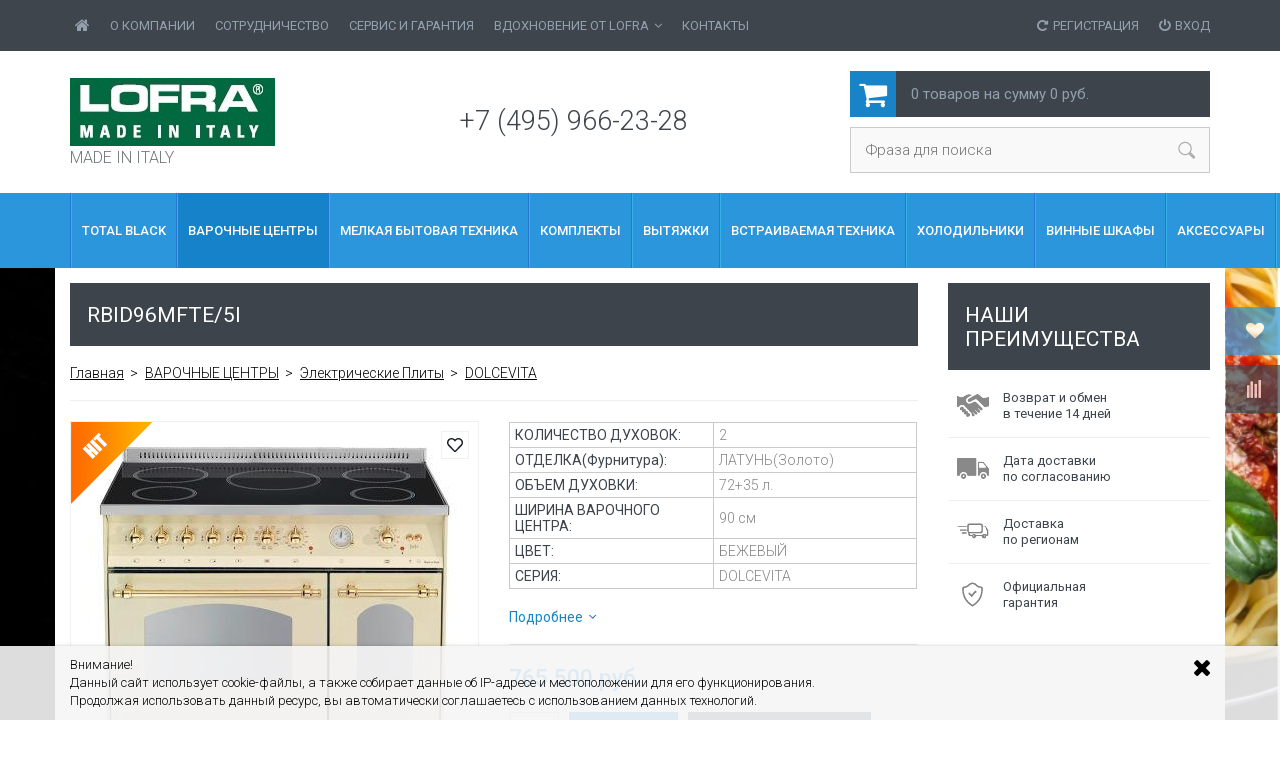

--- FILE ---
content_type: text/html; charset=windows-1251
request_url: https://www.lofra.ru/product/rbid-96-mfte-5i/
body_size: 13407
content:
<!DOCTYPE html>
<html lang="ru">
	<head>
		
	<title>Купить RBID96MFTE/5I в Москве</title>
	<meta http-equiv="Content-Type" content="text/html; charset=windows-1251">
	<meta name="robots" content="index, follow">
	<meta name="revisit-after" content="1 days">
	<meta name="description" content="RBID96MFTE/5I купить по доступной цене с доставкой по Москве">
	<meta name="keywords" content="">
	<meta name="viewport" content="width=device-width, initial-scale=1">
	<meta http-equiv="X-UA-Compatible" content="IE=edge">
	<meta property="og:type" content="website">
	<meta property="og:site_name" content="LOFRA.RU">
	<meta property="og:locale" content="ru">
	<meta property="og:title" content="Купить RBID96MFTE/5I в Москве">
	<meta property="og:description" content="RBID96MFTE/5I купить по доступной цене с доставкой по Москве">
	<meta property="og:url" content="https://www.lofra.ru/product/rbid-96-mfte-5i/">
	<meta property="og:image" content="/pictures/tovar/original/rbid_96_mfte5i.jpg">
	
	
	<base href="https://www.lofra.ru/">
	
	<link rel="icon" href="/favicon.ico" type="image/x-icon">
	<link rel="shortcut icon" href="/favicon.ico" type="image/x-icon">
			
		
	<link rel="stylesheet" type="text/css" href="//fonts.googleapis.com/css?family=Roboto:400,300,500,700&subset=latin-ext,cyrillic-ext">
	<link rel="stylesheet" type="text/css" href="/misc/plugins/font-awesome/css/font-awesome.min.css?1489935383">
	<link rel="stylesheet" type="text/css" href="/misc/plugins/slick/slick.css?1478953320">
	<link rel="stylesheet" type="text/css" href="/misc/plugins/slick/slick-theme.css?1504821812">
	<link rel="stylesheet" type="text/css" href="/misc/plugins/fancybox/3.2.10/jquery.fancybox.min.css?1521066939">
	
	<link rel="stylesheet" type="text/css" href="/templates/template_50/__main.css?1716906365">
			
		
	<script>
		alert_window_type = 'alert_window';
		alert_window_manual = 'yes';
		browser_http_accept = 'image/webp';
		valuta = 'руб.';
		okruglenie_count = 0;
		okruglenie_type = '';
		use_nalichie_count = '';
		max_count_order = 999;
		use_order_count_float = 'no';
		use_price_delimeter = 'yes';
		use_price_delimeter_symbol = '&nbsp;';
		use_ed_izm = '';
		site_phone_fields_mask = '';
		var catalog_actions_icons_params = {"new": {proirity: "0", timeout: "5000"}, "spec": {proirity: "0", timeout: "5000"}, "hit": {proirity: "0", timeout: "5000"}};
		catalog_tovar_sop_tovary_count_string = '5';
		catalog_tovar_recomend_tovary_count_string = '5';
	</script>
	<script>
		var list = [
			'/misc/v2/js/__jquery.js?1447923994',
			'/misc/v2/js/__jquery.migrate.js?1447923995',
			'/misc/plugins/slick/slick.min.js?1478953320',
			'/misc/plugins/owl-carousel/2.0.0/owl.carousel.min.js?1464274228',
			'/misc/js/__jquery.maskedinput.min.js?1508591840',
			'/misc/js/__js_language_1.js?1763776348',
			'/misc/plugins/fancybox/3.2.10/jquery.fancybox.min.js?1521066939',
			'/misc/js/__jquery.hoverIntent.js?1502143471',
			'/misc/js/__jquery.jscrollpane.min.js?1447923761',
			'/misc/js/__jquery.mousewheel.js?1447923762',
			'/misc/js/__js_functions.js?1761002873',
			'/misc/js/__js_shop.js?1763776419',
			'/templates/template_50/__site.js?1716906365',
	
			'/misc/js/__jquery.MetaData.js?1447923761',
			'/misc/js/__jquery.rating.pack.js?1447923765',
			
			'/misc/js/__js_compare.js?1640781744',
			
			'/misc/js/__js_catalog_favorites.js?1640780629',
			
			''
		];

		for(var i in list)
		{
			if(list[i] == '') continue;
			var xhr = new XMLHttpRequest();
			xhr.open("GET", list[i], false);
			xhr.overrideMimeType('text/plain;charset=windows-1251');
			xhr.send();
			var src = xhr.responseText;
			src = src
				.split('<script').join('&lt;script')
				.split('</script').join('&lt;/script');

			document.write('<s'+'cript data-src="'+list[i]+'">'+ src +'</sc'+'ript>');
		}
	
		$.fn.rating.options.starWidth = '14';
		var rating_show_interval = 0.5;
			
	</script>
	
		
	</head>
	<body>
	<div class="page adaptive" style="background: fixed url(/UserFiles/Image/lofra.jpg) center repeat; background-size: cover;">
		<div class="privacy-disclaimer"><div class="container"><!--noindex--><p>Внимание!<br />
Данный сайт использует cookie-файлы, а также собирает данные об IP-адресе и местоположении для его функционирования.<br />
Продолжая использовать данный ресурс, вы автоматически соглашаетесь с использованием данных технологий.</p>
<!--/noindex--><div class="privacy-disclaimer__close" data-close="disclaimer"></div></div></div>
		<div class="top main-color">
			<div class="container">
				<div class="row">
					<div class="col-sm-12">
						<div class="main-menu hidden-xs">
							<ul><li><a href="/" class="home"><span class="i fa fa-home"></span><span class="hidden">Главная</span></a></li><li class=""><a href="/content/c45/" class="a">О Компании<span class="i fa fa-angle-down"></span></a><span class="i fa fa-angle-down submenu-opener"></span></li><li class=""><a href="/content/sotrudnichestvo/" class="a">Сотрудничество<span class="i fa fa-angle-down"></span></a><span class="i fa fa-angle-down submenu-opener"></span></li><li class=""><a href="/content/servis-i-garantija/" class="a">Сервис и гарантия<span class="i fa fa-angle-down"></span></a><span class="i fa fa-angle-down submenu-opener"></span></li><li class="drop"><a href="/content/vdohnovenie-ot-lofra/" class="a">ВДОХНОВЕНИЕ от LOFRA<span class="i fa fa-angle-down"></span></a><span class="i fa fa-angle-down submenu-opener"></span><ul><li class="main-color"><a href="/content/vdohnovenie-ot-lofra/bytovaja-tehnika-na-kuhne-v-kakih-tsvetah/" class="main-color a">БЫТОВАЯ ТЕХНИКА НА КУХНЕ – в КАКИХ ЦВЕТАХ?</a></li><li class="main-color"><a href="/content/vdohnovenie-ot-lofra//" class="main-color a">ВЫСОТА КУХОННЫХ ШКАФОВ</a></li><li class="main-color"><a href="/content/vdohnovenie-ot-lofra/derevenskie-kuhni/" class="main-color a">ДЕРЕВЕНСКИЕ КУХНИ</a></li><li class="main-color"><a href="/content/vdohnovenie-ot-lofra/kuhni-v-stile-hemptona/" class="main-color a">КУХНИ В СТИЛЕ ХЭМПТОНА</a></li><li class="main-color"><a href="/content/vdohnovenie-ot-lofra/kuhnja-v-amerikanskom-stile/" class="main-color a">КУХНЯ В АМЕРИКАНСКОМ СТИЛЕ</a></li><li class="main-color"><a href="/content/vdohnovenie-ot-lofra/kuhnja-v-italjanskom-stile/" class="main-color a">КУХНЯ В ИТАЛЬЯНСКОМ СТИЛЕ</a></li><li class="main-color"><a href="/content/vdohnovenie-ot-lofra/kuhnja-premium/" class="main-color a">КУХНЯ ПРЕМИУМ</a></li><li class="main-color"><a href="/content/vdohnovenie-ot-lofra/prestizhnaja-kuhnja/" class="main-color a">ПРЕСТИЖНАЯ КУХНЯ</a></li><li class="main-color"><a href="/content/vdohnovenie-ot-lofra/retro-kuhnja/" class="main-color a">РЕТРО КУХНЯ</a></li><li class="main-color"><a href="/content/vdohnovenie-ot-lofra/retro-tehnika-oborudovanie/" class="main-color a">РЕТРО-ТЕХНИКА-ОБОРУДОВАНИЕ</a></li><li class="main-color"><a href="/content/vdohnovenie-ot-lofra/chernyj-holodilnik-na-kuhne/" class="main-color a">ЧЕРНЫЙ ХОЛОДИЛЬНИК НА КУХНЕ</a></li></ul></li><li class=""><a href="/content/contacts/" class="a">Контакты<span class="i fa fa-angle-down"></span></a><span class="i fa fa-angle-down submenu-opener"></span></li></ul>
						</div>
						
			<div class="cabinet">
				
			<script>
				function validate_BF_users_login_pages()
				{
					var f = eval('document.BF_users_login_pages');

					if(f.email.value.length == 0)
					{
						alert_window_show('dialog_message', 'dialog_message_text', '', 'Вы не заполнили поле "E-mail"!', 'document.BF_users_login_pages.email.focus();');
						return false;
					}
					else if(!check_email.test(f.email.value))
					{
						alert_window_show('dialog_message', 'dialog_message_text', '', 'Поле "E-mail" не является почтовым адресом!', 'document.BF_users_login_pages.email.focus();');
						return false;
					}
					if(f.password.value.length == 0)
					{
						alert_window_show('dialog_message', 'dialog_message_text', '', 'Вы не заполнили поле "Пароль"!', 'document.BF_users_login_pages.password.focus();');
						return false;
					}
					else if(check_spaces_only.test(f.password.value))
					{
						alert_window_show('dialog_message', 'dialog_message_text', '', 'Поле "Пароль" может состоять только из латинских букв, цифр и символов ` ~ ! @ # $ % ^ & * ( ) _ - + = { } [ ] \\ | : ; " \' < > , . ? /!', 'document.BF_users_login_pages.password.focus();');
						return false;
					}
					else if(!check_password_symbols.test(f.password.value))
					{
						alert_window_show('dialog_message', 'dialog_message_text', '', 'Поле "Пароль" может состоять только из латинских букв, цифр и символов ` ~ ! @ # $ % ^ & * ( ) _ - + = { } [ ] \\ | : ; " \' < > , . ? /!', 'document.BF_users_login_pages.password.focus();');
						return false;
					}
					else if(f.password.value.length < 4)
					{
						alert_window_show('dialog_message', 'dialog_message_text', '', 'Поле "Пароль" не может содержать менее 4 символов!', 'document.BF_users_login_pages.password.focus();');
						return false;
					}

					return true;
				}
			</script>

			<ul>
				<li>
					<a href="/users_registration/"><span class="i fa fa-repeat"></span>Регистрация</a>
				</li>
				<li>
					<a href="#" id="cabinet-opener" class="cabinet-opener"><span class="i fa fa-power-off"></span>Вход</a>
					<div id="cabinet-block" class="cabinet-block">
						<form action="/users_kabinet_login/" name="BF_users_login_pages" method="post" class="main-color">
							<label class="label">E-mail:</label>
							<input type="text" name="email" maxlength="50" value="" class="input-text" autocomplete="off">
							<label class="label">Пароль:<a href="/users_forget_password/" class="forget">Забыли пароль?</a></label>
							<input type="password" name="password" maxlength="20" value="" class="input-text" autocomplete="off">
							<div class="clearfix">
								<label class="input-checkbox">
									<input type="checkbox" name="saveme" value="yes" >
									<span class="i main-color"></span>
									Запомнить меня
								</label>
								<button type="submit" class="button-colors button" onclick="return validate_BF_users_login_pages();">Вход</button>
							</div>
							<div class="main-color5 close"><span class="i fa fa-close"></span></div>
						</form>
					</div>
				</li>
			</ul>
			
			</div>
			
						<div id="mobile-menu-opener" class="mobile-menu-opener visible-xs"><span></span></div>
					</div>
				</div>
				<div id="mobile-menu" class="row mobile-menu">
					<div class="col-sm-12">
						
				<ul><li class="menu-item"><a href="/catalog/total-black/" class="main-color6 a">Total Black<span class="i fa fa-angle-down"></span></a><span class="i fa fa-angle-down submenu-opener"></span></li><li class="menu-item drop catalog-menu__menu-item_parent is-mobile-open"><a href="/catalog/varochnye-tsentry/" class="main-color6 a_active">ВАРОЧНЫЕ ЦЕНТРЫ<span class="i fa fa-angle-down"></span></a><span class="i fa fa-angle-down submenu-opener fa-rotate-180"></span><ul class="catalog-menu__sub-menu"><li class="drop catalog-menu__sub-menu-item_parent"><a href="/catalog/varochnye-tsentry/dolcevita/" class="main-color5 a">серия DOLCEVITA<span class="i fa fa-angle-down"></span></a><span class="i fa fa-angle-down submenu-opener"></span><ul class="catalog-menu__sub-sub-menu"><li><a href="/catalog/varochnye-tsentry/dolcevita/dolcevita/" class="main-color5 a">DOLCEVITA</a></li></ul></li><li class="drop catalog-menu__sub-menu-item_parent"><a href="/catalog/varochnye-tsentry/rainbow/" class="main-color5 a">серия RAINBOW<span class="i fa fa-angle-down"></span></a><span class="i fa fa-angle-down submenu-opener"></span><ul class="catalog-menu__sub-sub-menu"><li><a href="/catalog/varochnye-tsentry/rainbow/rainbow/" class="main-color5 a">RAINBOW</a></li></ul></li><li class="drop catalog-menu__sub-menu-item_parent"><a href="/catalog/varochnye-tsentry/serija-venezia/" class="main-color5 a">серия VENEZIA<span class="i fa fa-angle-down"></span></a><span class="i fa fa-angle-down submenu-opener"></span><ul class="catalog-menu__sub-sub-menu"><li><a href="/catalog/varochnye-tsentry/serija-venezia/venezia/" class="main-color5 a">VENEZIA</a></li></ul></li><li class="drop catalog-menu__sub-menu-item_parent"><a href="/catalog/varochnye-tsentry/serija-italia/" class="main-color5 a">серия ITALIA<span class="i fa fa-angle-down"></span></a><span class="i fa fa-angle-down submenu-opener"></span><ul class="catalog-menu__sub-sub-menu"><li><a href="/catalog/varochnye-tsentry/serija-italia/italia/" class="main-color5 a">ITALIA</a></li></ul></li><li class="drop catalog-menu__sub-menu-item_parent"><a href="/catalog/varochnye-tsentry/serija-professional/" class="main-color5 a">серия  PROFESSIONAL<span class="i fa fa-angle-down"></span></a><span class="i fa fa-angle-down submenu-opener"></span><ul class="catalog-menu__sub-sub-menu"><li><a href="/catalog/varochnye-tsentry/serija-professional/professional/" class="main-color5 a">PROFESSIONAL</a></li></ul></li><li class="drop catalog-menu__sub-menu-item_parent is-mobile-open"><a href="/catalog/varochnye-tsentry/dlja-kuhni/" class="main-color5 a_active">Электрические Плиты <span class="i fa fa-angle-down"></span></a><span class="i fa fa-angle-down submenu-opener fa-rotate-180"></span><ul class="catalog-menu__sub-sub-menu"><li><a href="/catalog/varochnye-tsentry/dlja-kuhni/dolcevita/" class="main-color5 a_active">DOLCEVITA</a></li><li><a href="/catalog/varochnye-tsentry/dlja-kuhni/venezia/" class="main-color5 a">VENEZIA</a></li></ul></li></ul></li><li class="menu-item drop catalog-menu__menu-item_parent"><a href="/catalog/melkaja-bytovaja-tehnika/" class="main-color6 a">МЕЛКАЯ БЫТОВАЯ ТЕХНИКА<span class="i fa fa-angle-down"></span></a><span class="i fa fa-angle-down submenu-opener"></span><ul class="catalog-menu__sub-menu"><li class=""><a href="/catalog/melkaja-bytovaja-tehnika/blendery/" class="main-color5 a">БЛЕНДЕРЫ<span class="i fa fa-angle-down"></span></a><span class="i fa fa-angle-down submenu-opener"></span></li><li class=""><a href="/catalog/melkaja-bytovaja-tehnika/kofevarki/" class="main-color5 a">КОФЕВАРКИ<span class="i fa fa-angle-down"></span></a><span class="i fa fa-angle-down submenu-opener"></span></li><li class=""><a href="/catalog/melkaja-bytovaja-tehnika/miksery/" class="main-color5 a">МИКСЕРЫ<span class="i fa fa-angle-down"></span></a><span class="i fa fa-angle-down submenu-opener"></span></li><li class=""><a href="/catalog/melkaja-bytovaja-tehnika/tostery/" class="main-color5 a">ТОСТЕРЫ<span class="i fa fa-angle-down"></span></a><span class="i fa fa-angle-down submenu-opener"></span></li><li class=""><a href="/catalog/melkaja-bytovaja-tehnika/chajniki/" class="main-color5 a">ЧАЙНИКИ<span class="i fa fa-angle-down"></span></a><span class="i fa fa-angle-down submenu-opener"></span></li></ul></li><li class="menu-item"><a href="/catalog/komplekty/" class="main-color6 a">КОМПЛЕКТЫ<span class="i fa fa-angle-down"></span></a><span class="i fa fa-angle-down submenu-opener"></span></li><li class="menu-item drop catalog-menu__menu-item_parent"><a href="/catalog/kompjutery/" class="main-color6 a">Вытяжки <span class="i fa fa-angle-down"></span></a><span class="i fa fa-angle-down submenu-opener"></span><ul class="catalog-menu__sub-menu"><li class=""><a href="/catalog/kompjutery/nastennaja-na-120-sm./" class="main-color5 a">Настенная на 120 см.<span class="i fa fa-angle-down"></span></a><span class="i fa fa-angle-down submenu-opener"></span></li><li class=""><a href="/catalog/kompjutery/nastennaja-na-90-sm/" class="main-color5 a">Настенная на 90 см<span class="i fa fa-angle-down"></span></a><span class="i fa fa-angle-down submenu-opener"></span></li></ul></li><li class="menu-item drop catalog-menu__menu-item_parent"><a href="/catalog/klimaticheskoe-oborudovanie/" class="main-color6 a">Встраиваемая Техника<span class="i fa fa-angle-down"></span></a><span class="i fa fa-angle-down submenu-opener"></span><ul class="catalog-menu__sub-menu"><li class=""><a href="/catalog/klimaticheskoe-oborudovanie/duhovye-shkafy/" class="main-color5 a">Духовые шкафы<span class="i fa fa-angle-down"></span></a><span class="i fa fa-angle-down submenu-opener"></span></li><li class=""><a href="/catalog/klimaticheskoe-oborudovanie/rabochie-poverhnosti/" class="main-color5 a">Рабочие поверхности<span class="i fa fa-angle-down"></span></a><span class="i fa fa-angle-down submenu-opener"></span></li><li class=""><a href="/catalog/klimaticheskoe-oborudovanie/mikrovolnovye-pechi/" class="main-color5 a">Микроволновые печи<span class="i fa fa-angle-down"></span></a><span class="i fa fa-angle-down submenu-opener"></span></li><li class=""><a href="/catalog/klimaticheskoe-oborudovanie/kofemashiny/" class="main-color5 a">Кофемашины <span class="i fa fa-angle-down"></span></a><span class="i fa fa-angle-down submenu-opener"></span></li></ul></li><li class="menu-item"><a href="/catalog/holodilniki/" class="main-color6 a">Холодильники<span class="i fa fa-angle-down"></span></a><span class="i fa fa-angle-down submenu-opener"></span></li><li class="menu-item drop catalog-menu__menu-item_parent"><a href="/catalog/vinnye-shkafy/" class="main-color6 a">Винные шкафы<span class="i fa fa-angle-down"></span></a><span class="i fa fa-angle-down submenu-opener"></span><ul class="catalog-menu__sub-menu"><li class=""><a href="/catalog/vinnye-shkafy/24-butylki/" class="main-color5 a">24 бутылки<span class="i fa fa-angle-down"></span></a><span class="i fa fa-angle-down submenu-opener"></span></li><li class=""><a href="/catalog/vinnye-shkafy/36-butylok/" class="main-color5 a">36 бутылок<span class="i fa fa-angle-down"></span></a><span class="i fa fa-angle-down submenu-opener"></span></li></ul></li><li class="menu-item"><a href="/catalog/santehnika/" class="main-color6 a">Аксессуары <span class="i fa fa-angle-down"></span></a><span class="i fa fa-angle-down submenu-opener"></span></li></ul>
				
						<ul><li><a href="/" class="home"><span class="i fa fa-home"></span><span class="hidden">Главная</span></a></li><li class=""><a href="/content/c45/" class="a">О Компании<span class="i fa fa-angle-down"></span></a><span class="i fa fa-angle-down submenu-opener"></span></li><li class=""><a href="/content/sotrudnichestvo/" class="a">Сотрудничество<span class="i fa fa-angle-down"></span></a><span class="i fa fa-angle-down submenu-opener"></span></li><li class=""><a href="/content/servis-i-garantija/" class="a">Сервис и гарантия<span class="i fa fa-angle-down"></span></a><span class="i fa fa-angle-down submenu-opener"></span></li><li class="drop"><a href="/content/vdohnovenie-ot-lofra/" class="a">ВДОХНОВЕНИЕ от LOFRA<span class="i fa fa-angle-down"></span></a><span class="i fa fa-angle-down submenu-opener"></span><ul><li class="main-color"><a href="/content/vdohnovenie-ot-lofra/bytovaja-tehnika-na-kuhne-v-kakih-tsvetah/" class="main-color a">БЫТОВАЯ ТЕХНИКА НА КУХНЕ – в КАКИХ ЦВЕТАХ?</a></li><li class="main-color"><a href="/content/vdohnovenie-ot-lofra//" class="main-color a">ВЫСОТА КУХОННЫХ ШКАФОВ</a></li><li class="main-color"><a href="/content/vdohnovenie-ot-lofra/derevenskie-kuhni/" class="main-color a">ДЕРЕВЕНСКИЕ КУХНИ</a></li><li class="main-color"><a href="/content/vdohnovenie-ot-lofra/kuhni-v-stile-hemptona/" class="main-color a">КУХНИ В СТИЛЕ ХЭМПТОНА</a></li><li class="main-color"><a href="/content/vdohnovenie-ot-lofra/kuhnja-v-amerikanskom-stile/" class="main-color a">КУХНЯ В АМЕРИКАНСКОМ СТИЛЕ</a></li><li class="main-color"><a href="/content/vdohnovenie-ot-lofra/kuhnja-v-italjanskom-stile/" class="main-color a">КУХНЯ В ИТАЛЬЯНСКОМ СТИЛЕ</a></li><li class="main-color"><a href="/content/vdohnovenie-ot-lofra/kuhnja-premium/" class="main-color a">КУХНЯ ПРЕМИУМ</a></li><li class="main-color"><a href="/content/vdohnovenie-ot-lofra/prestizhnaja-kuhnja/" class="main-color a">ПРЕСТИЖНАЯ КУХНЯ</a></li><li class="main-color"><a href="/content/vdohnovenie-ot-lofra/retro-kuhnja/" class="main-color a">РЕТРО КУХНЯ</a></li><li class="main-color"><a href="/content/vdohnovenie-ot-lofra/retro-tehnika-oborudovanie/" class="main-color a">РЕТРО-ТЕХНИКА-ОБОРУДОВАНИЕ</a></li><li class="main-color"><a href="/content/vdohnovenie-ot-lofra/chernyj-holodilnik-na-kuhne/" class="main-color a">ЧЕРНЫЙ ХОЛОДИЛЬНИК НА КУХНЕ</a></li></ul></li><li class=""><a href="/content/contacts/" class="a">Контакты<span class="i fa fa-angle-down"></span></a><span class="i fa fa-angle-down submenu-opener"></span></li></ul>
					</div>
				</div>
			</div>
		</div>
		<div class="page-header">
			<div class="container">
				<div class="row">
					<div class="col-sm-4 col-xs-12">
						<div class="logo">
							<div>
								<p><img height="68" src="/UserFiles/Image/image(3).png" width="205" /></p>

	
								<span>      MADE IN ITALY</span>
			
							</div>
						</div>
					</div>
					<div class="col-sm-4 col-xs-12">
						<div class="header-contacts"><div><span><span data-href="tel:+74959662328">+7 (495) 966-23-28</span></span></div></div>
						<div class="float-links">
							
		<span data-href="/catalog/favorites/" class="fixed-link favorite">
			<span><span class="i fa fa-heart"></span></span>
			<span>Избранное (<span id="catalog_favorites_count_items">0</span>)</span>
		</span>
		
	
							
			<span data-href="/catalog/compare/" class="fixed-link compare">
				<span><span class="i fa fa-align-left fa-rotate-270"></span></span>
				<span>
					Сравнение (<span id="compare_amount">0</span>)
					<script>
						var compare_no_items = '<div id="compare_no_items">Нет товаров для сравнения!</div>';
						var compare_alert_window = 'no';
						var compare_delete_on_double_click = 'yes';
					</script>
				</span>
			</span>
			
	
						</div>

					</div>
					<div class="col-sm-4 col-xs-12">
						
		<div class="cart-summary">
			<a href="/order/">
				<span class="em main-color">
					<span class="i main-color4 fa fa-shopping-cart fa-2x"></span>
					<span id="basket_colvo" class="amount">0</span>
					Товар<span id="basket_text_okonchanie"></span>
					<script>checkOkonchanie(0)</script>
					<span class="hidden-sm hidden-xs">На сумму</span>
					<span id="basket_summ" class="amount hidden-sm">0</span> <span class="hidden-sm">руб.</span>
				</span>
			</a>
		</div>
		
						
			<!--noindex-->
			<div class="catalog-search">
				<form action="/catalog/find/" method="get" name="BF_catalog_find_fields" data-action="/catalog/find_fast/" class="catalog-search__form">
					<input type="text" id="CFF_find" name="find" value="" class="catalog-search__input-text input-text" placeholder="Фраза для поиска" onKeyUp="fast_search();" autocomplete="off">
					<button type="submit" class="catalog-search__button main-color5 search-button" onclick="return validate_BF_catalog_find_fields();"><span class="i"></span></button>
				</form>
				<div class="catalog-search__window" id="catalog_search_result_window">
					<div class="catalog-search__items" id="catalog_search_result_elements"></div>
					<div class="catalog-search__bottom-block">
						<button type="button" class="button button-colors button_small catalog-search__show-all" onclick="return fast_search_show_results();"><span>Показать все</span></button>
					</div>
				</div>
				<script>
					function validate_BF_catalog_find_fields()
					{
						if($('#CFF_find').val() == '')
						{
							var text = 'Введите фразу для поиска!';
							alert_window_show('dialog_message', 'dialog_message_text', '', text, '$(\'#CFF_find\').focus();');
							return false;
						}

						return true;
					}
				</script>
			</div>
			<!--/noindex-->
		
					</div>
				</div>
			</div>
		</div>

		<div class="main-color4 catalog-nav-wrapper hidden-xs">
			<div class="container">
				<div class="row">
					<div class="col-sm-12">
						<div class="catalog-nav">
							
				<ul><li class="menu-item"><a href="/catalog/total-black/" class="main-color6 a">Total Black<span class="i fa fa-angle-down"></span></a><span class="i fa fa-angle-down submenu-opener"></span></li><li class="menu-item drop catalog-menu__menu-item_parent is-mobile-open"><a href="/catalog/varochnye-tsentry/" class="main-color6 a_active">ВАРОЧНЫЕ ЦЕНТРЫ<span class="i fa fa-angle-down"></span></a><span class="i fa fa-angle-down submenu-opener fa-rotate-180"></span><ul class="catalog-menu__sub-menu"><li class="drop catalog-menu__sub-menu-item_parent"><a href="/catalog/varochnye-tsentry/dolcevita/" class="main-color5 a">серия DOLCEVITA<span class="i fa fa-angle-down"></span></a><span class="i fa fa-angle-down submenu-opener"></span><ul class="catalog-menu__sub-sub-menu"><li><a href="/catalog/varochnye-tsentry/dolcevita/dolcevita/" class="main-color5 a">DOLCEVITA</a></li></ul></li><li class="drop catalog-menu__sub-menu-item_parent"><a href="/catalog/varochnye-tsentry/rainbow/" class="main-color5 a">серия RAINBOW<span class="i fa fa-angle-down"></span></a><span class="i fa fa-angle-down submenu-opener"></span><ul class="catalog-menu__sub-sub-menu"><li><a href="/catalog/varochnye-tsentry/rainbow/rainbow/" class="main-color5 a">RAINBOW</a></li></ul></li><li class="drop catalog-menu__sub-menu-item_parent"><a href="/catalog/varochnye-tsentry/serija-venezia/" class="main-color5 a">серия VENEZIA<span class="i fa fa-angle-down"></span></a><span class="i fa fa-angle-down submenu-opener"></span><ul class="catalog-menu__sub-sub-menu"><li><a href="/catalog/varochnye-tsentry/serija-venezia/venezia/" class="main-color5 a">VENEZIA</a></li></ul></li><li class="drop catalog-menu__sub-menu-item_parent"><a href="/catalog/varochnye-tsentry/serija-italia/" class="main-color5 a">серия ITALIA<span class="i fa fa-angle-down"></span></a><span class="i fa fa-angle-down submenu-opener"></span><ul class="catalog-menu__sub-sub-menu"><li><a href="/catalog/varochnye-tsentry/serija-italia/italia/" class="main-color5 a">ITALIA</a></li></ul></li><li class="drop catalog-menu__sub-menu-item_parent"><a href="/catalog/varochnye-tsentry/serija-professional/" class="main-color5 a">серия  PROFESSIONAL<span class="i fa fa-angle-down"></span></a><span class="i fa fa-angle-down submenu-opener"></span><ul class="catalog-menu__sub-sub-menu"><li><a href="/catalog/varochnye-tsentry/serija-professional/professional/" class="main-color5 a">PROFESSIONAL</a></li></ul></li><li class="drop catalog-menu__sub-menu-item_parent is-mobile-open"><a href="/catalog/varochnye-tsentry/dlja-kuhni/" class="main-color5 a_active">Электрические Плиты <span class="i fa fa-angle-down"></span></a><span class="i fa fa-angle-down submenu-opener fa-rotate-180"></span><ul class="catalog-menu__sub-sub-menu"><li><a href="/catalog/varochnye-tsentry/dlja-kuhni/dolcevita/" class="main-color5 a_active">DOLCEVITA</a></li><li><a href="/catalog/varochnye-tsentry/dlja-kuhni/venezia/" class="main-color5 a">VENEZIA</a></li></ul></li></ul></li><li class="menu-item drop catalog-menu__menu-item_parent"><a href="/catalog/melkaja-bytovaja-tehnika/" class="main-color6 a">МЕЛКАЯ БЫТОВАЯ ТЕХНИКА<span class="i fa fa-angle-down"></span></a><span class="i fa fa-angle-down submenu-opener"></span><ul class="catalog-menu__sub-menu"><li class=""><a href="/catalog/melkaja-bytovaja-tehnika/blendery/" class="main-color5 a">БЛЕНДЕРЫ<span class="i fa fa-angle-down"></span></a><span class="i fa fa-angle-down submenu-opener"></span></li><li class=""><a href="/catalog/melkaja-bytovaja-tehnika/kofevarki/" class="main-color5 a">КОФЕВАРКИ<span class="i fa fa-angle-down"></span></a><span class="i fa fa-angle-down submenu-opener"></span></li><li class=""><a href="/catalog/melkaja-bytovaja-tehnika/miksery/" class="main-color5 a">МИКСЕРЫ<span class="i fa fa-angle-down"></span></a><span class="i fa fa-angle-down submenu-opener"></span></li><li class=""><a href="/catalog/melkaja-bytovaja-tehnika/tostery/" class="main-color5 a">ТОСТЕРЫ<span class="i fa fa-angle-down"></span></a><span class="i fa fa-angle-down submenu-opener"></span></li><li class=""><a href="/catalog/melkaja-bytovaja-tehnika/chajniki/" class="main-color5 a">ЧАЙНИКИ<span class="i fa fa-angle-down"></span></a><span class="i fa fa-angle-down submenu-opener"></span></li></ul></li><li class="menu-item"><a href="/catalog/komplekty/" class="main-color6 a">КОМПЛЕКТЫ<span class="i fa fa-angle-down"></span></a><span class="i fa fa-angle-down submenu-opener"></span></li><li class="menu-item drop catalog-menu__menu-item_parent"><a href="/catalog/kompjutery/" class="main-color6 a">Вытяжки <span class="i fa fa-angle-down"></span></a><span class="i fa fa-angle-down submenu-opener"></span><ul class="catalog-menu__sub-menu"><li class=""><a href="/catalog/kompjutery/nastennaja-na-120-sm./" class="main-color5 a">Настенная на 120 см.<span class="i fa fa-angle-down"></span></a><span class="i fa fa-angle-down submenu-opener"></span></li><li class=""><a href="/catalog/kompjutery/nastennaja-na-90-sm/" class="main-color5 a">Настенная на 90 см<span class="i fa fa-angle-down"></span></a><span class="i fa fa-angle-down submenu-opener"></span></li></ul></li><li class="menu-item drop catalog-menu__menu-item_parent"><a href="/catalog/klimaticheskoe-oborudovanie/" class="main-color6 a">Встраиваемая Техника<span class="i fa fa-angle-down"></span></a><span class="i fa fa-angle-down submenu-opener"></span><ul class="catalog-menu__sub-menu"><li class=""><a href="/catalog/klimaticheskoe-oborudovanie/duhovye-shkafy/" class="main-color5 a">Духовые шкафы<span class="i fa fa-angle-down"></span></a><span class="i fa fa-angle-down submenu-opener"></span></li><li class=""><a href="/catalog/klimaticheskoe-oborudovanie/rabochie-poverhnosti/" class="main-color5 a">Рабочие поверхности<span class="i fa fa-angle-down"></span></a><span class="i fa fa-angle-down submenu-opener"></span></li><li class=""><a href="/catalog/klimaticheskoe-oborudovanie/mikrovolnovye-pechi/" class="main-color5 a">Микроволновые печи<span class="i fa fa-angle-down"></span></a><span class="i fa fa-angle-down submenu-opener"></span></li><li class=""><a href="/catalog/klimaticheskoe-oborudovanie/kofemashiny/" class="main-color5 a">Кофемашины <span class="i fa fa-angle-down"></span></a><span class="i fa fa-angle-down submenu-opener"></span></li></ul></li><li class="menu-item"><a href="/catalog/holodilniki/" class="main-color6 a">Холодильники<span class="i fa fa-angle-down"></span></a><span class="i fa fa-angle-down submenu-opener"></span></li><li class="menu-item drop catalog-menu__menu-item_parent"><a href="/catalog/vinnye-shkafy/" class="main-color6 a">Винные шкафы<span class="i fa fa-angle-down"></span></a><span class="i fa fa-angle-down submenu-opener"></span><ul class="catalog-menu__sub-menu"><li class=""><a href="/catalog/vinnye-shkafy/24-butylki/" class="main-color5 a">24 бутылки<span class="i fa fa-angle-down"></span></a><span class="i fa fa-angle-down submenu-opener"></span></li><li class=""><a href="/catalog/vinnye-shkafy/36-butylok/" class="main-color5 a">36 бутылок<span class="i fa fa-angle-down"></span></a><span class="i fa fa-angle-down submenu-opener"></span></li></ul></li><li class="menu-item"><a href="/catalog/santehnika/" class="main-color6 a">Аксессуары <span class="i fa fa-angle-down"></span></a><span class="i fa fa-angle-down submenu-opener"></span></li></ul>
				
						</div>
					</div>
				</div>
			</div>
		</div>

		

		<div class="container bg-white main-container">
			<div class="row">
				<div class="main-content col-md-9 col-sm-12" itemscope itemtype="http://schema.org/Product">
					
					
		
		
			<div class="main-color page-title clearfix">
			<h1 itemprop="name">RBID96MFTE/5I</h1>
			</div>
		
			<div class="bread-crumbs">
				<ul itemscope="" itemtype="http://schema.org/BreadcrumbList">
					<li itemprop="itemListElement" itemscope="" itemtype="http://schema.org/ListItem">
						<a href="https://www.lofra.ru/" itemprop="item" class="main-color5">
							<span itemprop="name">Главная</span>
							<meta itemprop="position" content="1">
						</a>
					</li>
					
			<li itemprop="itemListElement" itemscope="" itemtype="http://schema.org/ListItem">
				<a href="https://www.lofra.ru/catalog/varochnye-tsentry/" itemprop="item" class="main-color5">
					<span itemprop="name">ВАРОЧНЫЕ ЦЕНТРЫ</span>
					<meta itemprop="position" content="2">
				</a>
			</li>
			
			<li itemprop="itemListElement" itemscope="" itemtype="http://schema.org/ListItem">
				<a href="https://www.lofra.ru/catalog/varochnye-tsentry/dlja-kuhni/" itemprop="item" class="main-color5">
					<span itemprop="name">Электрические Плиты </span>
					<meta itemprop="position" content="3">
				</a>
			</li>
			
			<li itemprop="itemListElement" itemscope="" itemtype="http://schema.org/ListItem">
				<a href="https://www.lofra.ru/catalog/varochnye-tsentry/dlja-kuhni/dolcevita/" itemprop="item" class="main-color5">
					<span itemprop="name">DOLCEVITA</span>
					<meta itemprop="position" content="4">
				</a>
			</li>
			
				</ul>
			</div>
			
		
		<div class="product-item product-full products-full">
				<div class="row main-block">
					<div class="col-sm-6 mb-20 main-block__left">
						
			<div class="product__favorite" data-catalog_favorites_tovar_button_add="27220">
				<span class="product__favorite-link" onclick="catalog_favorites_item_add('27220', 'RBID96MFTE/5I'); return false;" title="В избранное"></span>
			</div>
			<div class="product__favorite product__favorite_disable" style="display:none;" data-catalog_favorites_tovar_button_delete="27220">
				<span class="product__favorite-link" onclick="catalog_favorites_item_delete('27220', 'RBID96MFTE/5I'); return false;" title="В избранное"></span>
			</div>
			
						
						
						<div class="picture contrast-border">
							
		<div data-name="catalog_actions_icons_27220"></div>
		<script>
			catalog_actions_icons[27220] = {'':'', 'hit':'1'};
		</script>
		
							
			<div class="product__gift">
				<div class="product__gift-inner">
			
					<div class="product__gift-header">Подарок!</div>
					
					<div class="product__gift-content">
						<a href="/product/plinth-kit-country-100-dekorativnye-nozhki/" target="_blank" class="product__gift-item">
				<span class="product__gift-item-title">PLINTH KIT COUNTRY, 100 Декоративные ножки</span>
				<span class="product__gift-item-image-block">
					<img src="/pictures/tovar/dop/2.jpg" alt="PLINTH KIT COUNTRY, 100 Декоративные ножки">
				</span>
			</a>
					</div>
				</div>
			</div>
			
			
							
				<div class="products-full__big-slider slider vis_hidden" id="products-full__big-slider">
					
				<div class="product__image-block">
					<div data-thumb="/pictures/tovar/big/rbid_96_mfte5i.jpg" data-src="/pictures/tovar/original/rbid_96_mfte5i.jpg" class="product__image-link" data-fancybox="products-full"></div>
					<img src="/templates/template_50/img/empty.png" data-lazy="/pictures/tovar/big/rbid_96_mfte5i.jpg" alt="RBID96MFTE/5I" class="product__image">
					<img src="/templates/template_50/img/empty.png" alt="" class="empty">
					<meta itemprop="image" content="https://www.lofra.ru/pictures/tovar/original/rbid_96_mfte5i.jpg">
				</div>
				
				<div class="product__image-block">
					<div data-thumb="/pictures/tovar/big/jpg_(38).jpg" data-src="/pictures/tovar/original/jpg_(38).jpg" class="product__image-link" data-fancybox="products-full"></div>
					<img src="/templates/template_50/img/empty.png" data-lazy="/pictures/tovar/big/jpg_(38).jpg" alt="RBID96MFTE/5I" class="product__image">
					<img src="/templates/template_50/img/empty.png" alt="" class="empty">
					<meta itemprop="image" content="https://www.lofra.ru/pictures/tovar/original/jpg_(38).jpg">
				</div>
				
				<div class="product__image-block">
					<div data-thumb="/pictures/tovar/big/jpg_(14).jpg" data-src="/pictures/tovar/original/jpg_(14).jpg" class="product__image-link" data-fancybox="products-full"></div>
					<img src="/templates/template_50/img/empty.png" data-lazy="/pictures/tovar/big/jpg_(14).jpg" alt="RBID96MFTE/5I" class="product__image">
					<img src="/templates/template_50/img/empty.png" alt="" class="empty">
					<meta itemprop="image" content="https://www.lofra.ru/pictures/tovar/original/jpg_(14).jpg">
				</div>
				
				<div class="product__image-block">
					<div data-thumb="/pictures/tovar/big/immagini-161.jpg" data-src="/pictures/tovar/original/immagini-161.jpg" class="product__image-link" data-fancybox="products-full"></div>
					<img src="/templates/template_50/img/empty.png" data-lazy="/pictures/tovar/big/immagini-161.jpg" alt="RBID96MFTE/5I" class="product__image">
					<img src="/templates/template_50/img/empty.png" alt="" class="empty">
					<meta itemprop="image" content="https://www.lofra.ru/pictures/tovar/original/immagini-161.jpg">
				</div>
				
				<div class="product__image-block">
					<div data-thumb="/pictures/tovar/big/5268_1.jpg" data-src="/pictures/tovar/original/5268_1.jpg" class="product__image-link" data-fancybox="products-full"></div>
					<img src="/templates/template_50/img/empty.png" data-lazy="/pictures/tovar/big/5268_1.jpg" alt="RBID96MFTE/5I" class="product__image">
					<img src="/templates/template_50/img/empty.png" alt="" class="empty">
					<meta itemprop="image" content="https://www.lofra.ru/pictures/tovar/original/5268_1.jpg">
				</div>
				
				</div>
				
						</div>
						
			<div class="slider-block">
				<div class="thumbs text-hide">
					<div class="row">
						<div class="product-thumbs vis_hidden">
			
				<span class="product-thumb contrast-border">
					<img src="/pictures/tovar/dop/rbid_96_mfte5i.jpg" alt="RBID96MFTE/5I">
				</span>
			
				<span class="product-thumb contrast-border">
					<img src="/pictures/tovar/dop/jpg_(38).jpg" alt="RBID96MFTE/5I">
				</span>
			
				<span class="product-thumb contrast-border">
					<img src="/pictures/tovar/dop/jpg_(14).jpg" alt="RBID96MFTE/5I">
				</span>
			
				<span class="product-thumb contrast-border">
					<img src="/pictures/tovar/dop/immagini-161.jpg" alt="RBID96MFTE/5I">
				</span>
			
				<span class="product-thumb contrast-border">
					<img src="/pictures/tovar/dop/5268_1.jpg" alt="RBID96MFTE/5I">
				</span>
			
						</div>
					</div>
				</div>
			</div>
			
					
					</div>
					<div class="col-sm-6 mb-20">
						<div class="right-block-top row">
							<div class="col-md-12">
			
							</div>
						</div>
					
							<div class="full_catalog_dop_fields-short">
								
			<div class="params">
				<table class="table">
					
			<tr>
				<td>КОЛИЧЕСТВО ДУХОВОК:</td>
				<td>2</td>
			</tr>
			
			<tr>
				<td>ОТДЕЛКА(Фурнитура):</td>
				<td>ЛАТУНЬ(Золото)</td>
			</tr>
			
			<tr>
				<td>ОБЪЕМ ДУХОВКИ:</td>
				<td>72+35 л.</td>
			</tr>
			
			<tr>
				<td>ШИРИНА ВАРОЧНОГО ЦЕНТРА:</td>
				<td>90 см</td>
			</tr>
			
			<tr>
				<td>ЦВЕТ:</td>
				<td>БЕЖЕВЫЙ</td>
			</tr>
			
			<tr>
				<td>СЕРИЯ:</td>
				<td>DOLCEVITA</td>
			</tr>
			
				</table>
			</div>
			
							</div>
					
							<div class="full_catalog_dop_fields_short__block"><span class="full_catalog_dop_fields_short__link">Подробнее</span></div>
							
						<div class="bying_blok" itemprop="offers" itemscope itemtype="http://schema.org/Offer">
							
				
			<div class="price_block clearfix"><div class="price-colors price"><span id="tovar_form_price27220">765&nbsp;500</span> руб.</div></div>
			
				
				<meta itemprop="price" content="765500.00">
				<meta itemprop="priceCurrency" content="RUB">
				<link itemprop="availability" href="http://schema.org/InStock">
				<link itemprop="url" href="https://www.lofra.ru/product/rbid-96-mfte-5i/">
			
					<div class="product__amount-outer">
						<div class="product__amount">
							<input type="hidden" value="1" id="tovar_form_max_colvo27220">
							<input type="text" class="input-text input-number-decimal size-3" name="colvo27220" maxlength="3" value="1" id="tovar_form_colvo27220">
						</div>
						<div class="product__amount-count">шт.</div>
					</div>
							
							<div class="buttons clearfix">
								<button type="button" class="button-colors button button-buy" onclick="add_item_to_basket('27220', 'RBID96MFTE/5I', '765500', 'tovar_form', 'шт.');">В корзину</button>
							</div>
							
					<div class="buttons clearfix">
						<span class="tovar_form_button_order_fast27220">
							<button type="button" class="button-colors2 button product__button product__button_is_full product__button_fast" onclick="alert_window('order_fast_window', 'order_fast_window_text', 'Купить в один клик', '', '', 'no'); return false;"><span>Купить в один клик</span></button>
						</span>
					</div>
							
				
			
							<div class="clearfix"></div>
						</div>
						<div class="delivery">
							
			<div class="full_catalog_dop_info">
				<div class="clearfix text">
					
			
			
				</div>
			</div>
			
						</div>
						
			<div class="stars clearfix" data-rating="yes">
				<div class="rating">
					<span class="rating_show"><input class="rating_show_input {split:2}" type="radio" name="rating_show_item_page_t27220" value="0.5" title="0" disabled="disabled"><input class="rating_show_input {split:2}" type="radio" name="rating_show_item_page_t27220" value="1" title="0" disabled="disabled"><input class="rating_show_input {split:2}" type="radio" name="rating_show_item_page_t27220" value="1.5" title="0" disabled="disabled"><input class="rating_show_input {split:2}" type="radio" name="rating_show_item_page_t27220" value="2" title="0" disabled="disabled"><input class="rating_show_input {split:2}" type="radio" name="rating_show_item_page_t27220" value="2.5" title="0" disabled="disabled"><input class="rating_show_input {split:2}" type="radio" name="rating_show_item_page_t27220" value="3" title="0" disabled="disabled"><input class="rating_show_input {split:2}" type="radio" name="rating_show_item_page_t27220" value="3.5" title="0" disabled="disabled"><input class="rating_show_input {split:2}" type="radio" name="rating_show_item_page_t27220" value="4" title="0" disabled="disabled"><input class="rating_show_input {split:2}" type="radio" name="rating_show_item_page_t27220" value="4.5" title="0" disabled="disabled"><input class="rating_show_input {split:2}" type="radio" name="rating_show_item_page_t27220" value="5" title="0" disabled="disabled"></span>
					<span class="rating_votes_count"><span class="rating_votes">нет</span> оцен<span class="rating_votes_ending"></span></span>
				</div>
				<div class="rating-add">
					<span class="rating_your_vote">Ваша оценка:</span>
					<form action="/rating/" method="POST">
						<input type="hidden" name="modul_prefix" value="tovar">
						<input type="hidden" name="item_id" value="27220">
						<span class="rating_vote">
						<input class="rating_vote_input" type="radio" name="rating_vote" value="1"><input class="rating_vote_input" type="radio" name="rating_vote" value="2"><input class="rating_vote_input" type="radio" name="rating_vote" value="3"><input class="rating_vote_input" type="radio" name="rating_vote" value="4"><input class="rating_vote_input" type="radio" name="rating_vote" value="5">
						</span>
					</form>
				</div>
			
			</div>
			
					
						
					</div>
				</div>
			
					<div class="row">
						<div class="col-xs-12">
							<ul id="tabs" class="tabs clearfix">
								
			<li data-href="#description"><span>Описание</span></li>
			

			<li data-href="#properties"><span>Характеристики</span></li>
			
								
							</ul>
							<div class="tab-cont clearfix">
								
			<div id="description" class="text hidden">
				<p><em><strong>ВАРОЧНАЯ ПАНЕЛЬ:</strong></em></p>

<p><em><strong>ИНДУКЦИОННАЯ ВАРОЧНАЯ ПОВЕРХНОСТЬ </strong></em></p>

<p>5 конфорок:</p>

<p>Задняя левая – 3,0 кВт (Диамер 210 мм)</p>

<p>Передняя левая– 1,4 кВт ( Диамерт 170мм)</p>

<p>Центральная – 3,0 кВт (Диамер 260 мм)</p>

<p>Передняя правая - 1,4 кВт (Диамерт 170мм)</p>

<p>Задняя правая – 2,0 кВт (Диамерт 190мм)  </p>

<p><em><strong>ФУНКЦИИ/ ОПЦИИ/ ТЕМПЕРАТУРА – ЛЕВАЯ ДУХОВКА:</strong></em></p>

<p>9 функций приготовления</p>

<p>Дополнительные функции:</p>

<p>размораживание</p>

<p>Электронный программатор: таймер,</p>

<p>автоматическое выключение</p>

<p>Акустический сигнал окончания приготовления</p>

<p>Электронный контроль температуры (50 – 260 С)</p>

<p>Общий объем 72 л</p>

<p>Полезный объем 60 л</p>

<p>4 уровня приготовления</p>

<p>Металлические направляющие</p>

<p>Эмаль Ever Clean</p>

<p>Внутреннее освещение – 1 лампа накаливания</p>

<p>Внутреннее стекло дверцы сплошное съемное 3 стекла дверцы</p>

<p>Тангенциальная система охлаждения</p>

<p>Энергетический класс А  </p>

<p><em><strong>ФУНКЦИИ/ ОПЦИИ/ ТЕМПЕРАТУРА – ПРАВАЯ ДУХОВКА:</strong></em></p>

<p>Духовка Статичная Общий объем 35 л</p>

<p>4 уровня приготовления</p>

<p>Металлические направляющие</p>

<p>Внутреннее освещение – 1 лампа накаливания</p>

<p>Внутреннее стекло дверцы сплошное съемное 3 стекла дверцы</p>

<p>Тангенциальная система охлаждения</p>

<p>Энергетический класс А</p>

<p><img height="91" src="/UserFiles/Image/image(20).png" width="364" /></p>

<p><em><strong>АКСЕССУАРЫ В КОМПЛЕКТЕ:</strong></em></p>

<p>В левой духовки:</p>

<p>Двухуровневые телескопические направляющие</p>

<p>Противень глубокий, решетки — 2 шт</p>

<p>В правой духовки:</p>

<p>Противень глубокий, решетки — 2 шт  </p>

<p><em><strong>ТЕХНИЧЕСКИЕ ХАРАКТЕРИСТИКИ:</strong></em></p>

<p>Номинальная мощность: 11,8 кВт</p>

<p>Напряжение: 220-240 Вт</p>

<p>Частота тока: 50/60 Гц</p>

<p>Предохранитель: рекомендуется 20 Ампер.<br />
Напряжение: Можно подключить как к стандартной розетке 220-240 В, так и к 3-фазной.</p>

<p>Код 60220034<br />
Штрих-код 8022389017983</p>

<p><font color="#c5000b"><font size="2">Декоративные ножки из нержавеющей стали (на фото) в комплект не входят.</font></font></p>

<p><font color="#c5000b"><font size="2">Их можно приобрести дополнительно. </font></font></p>

			</div>
			

			<div id="properties" class="text hidden">
				
			<div class="params">
				<table class="table">
					
			<tr>
				<td>КОЛИЧЕСТВО ДУХОВОК:</td>
				<td>2</td>
			</tr>
			
			<tr>
				<td>ОТДЕЛКА(Фурнитура):</td>
				<td>ЛАТУНЬ(Золото)</td>
			</tr>
			
			<tr>
				<td>ОБЪЕМ ДУХОВКИ:</td>
				<td>72+35 л.</td>
			</tr>
			
			<tr>
				<td>ШИРИНА ВАРОЧНОГО ЦЕНТРА:</td>
				<td>90 см</td>
			</tr>
			
			<tr>
				<td>ЦВЕТ:</td>
				<td>БЕЖЕВЫЙ</td>
			</tr>
			
			<tr>
				<td>СЕРИЯ:</td>
				<td>DOLCEVITA</td>
			</tr>
			
				</table>
			</div>
			
			</div>
			
								
							</div>
						</div>
					</div>
					
			</div>
			
			
			
			
			<div class="block catalog_dop additional products-slider additional_is_recommended" id="recommended">
				
			<div class="main-color block-header clearfix">
				<span class="title">Рекомендуемые товары</span>
			</div>
			
				
			
			
			<div class="products-grid clearfix" style="margin-left:-15px;margin-right:-15px;display:flex;flex-wrap:wrap;">
				<div class="product-item col-lg-4 col-md-4 col-sm-6 col-xs-12">
					<div class="product-item-inner contrast-border">
						
						<div class="picture zoomin">
			
							
			<div class="product__favorite" data-catalog_favorites_tovar_button_add="27270">
				<span class="product__favorite-link" onclick="catalog_favorites_item_add('27270', 'Поверхность для жарки(Teppanyaki)'); return false;" title="В избранное"></span>
			</div>
			<div class="product__favorite product__favorite_disable" data-catalog_favorites_tovar_button_delete="27270" style="display:none;">
				<span class="product__favorite-link" onclick="catalog_favorites_item_delete('27270', 'Поверхность для жарки(Teppanyaki)'); return false;" title="В избранное"></span>
			</div>
			
							
							
							
			
		<div data-name="catalog_actions_icons_27270"></div>
		<script>
			catalog_actions_icons[27270] = {'':''};
		</script>
		
			<span data-href="/product/poverhnost-dlja-zharkiteppanyaki/">
				<img src="/templates/template_50/img/empty.png" alt="" class="empty">
				<img src="/pictures/tovar/card/56785678567jpg.jpg" alt="Поверхность для жарки(Teppanyaki)">
			</span>
			
			<span data-src="/pictures/tovar/original/56785678567jpg.jpg" class="zoom fancybox" data-fancybox=""></span>
					
						</div>
						
			<div class="rate">
				<div class="rate__stars" title="5.0">
					<div style="width:100%"></div>
				</div>
			</div>
			
						<div class="title product-item__title_2row">
							<a href="/product/poverhnost-dlja-zharkiteppanyaki/" title="Поверхность для жарки(Teppanyaki)" class="titles-color">Поверхность для жарки(Teppanyaki)</a>
						</div>
						<div class="bying_blok">
							
				<div class="price_block"><div class="price-colors price"><span id="tovar_form_recomend_tovary_price27270">63&nbsp;000</span> руб.</div></div>
				
					<div class="amount hidden">
						<input type="hidden" value="1" id="tovar_form_recomend_tovary_max_colvo27270">
						<input type="text" maxlength="3" name="colvo27270" value="1" id="tovar_form_recomend_tovary_colvo27270">
					</div>
					
							<div class="buttons clearfix">
								<button type="button" class="button-colors button button-buy" onclick="add_item_to_basket('27270', 'Поверхность для жарки(Teppanyaki)', '63000', 'tovar_form_recomend_tovary', 'шт.');">В корзину</button>
							</div>
							

					
				
			
						</div>
				
						<div class="more-info">
						
									<div class="opisanie_small">Teppanyaki плита из нержавеющей стали.</div>
								
						</div>
						
					</div>
				</div><div class="product-item col-lg-4 col-md-4 col-sm-6 col-xs-12">
					<div class="product-item-inner contrast-border">
						
						<div class="picture zoomin">
			
							
			<div class="product__favorite" data-catalog_favorites_tovar_button_add="27269">
				<span class="product__favorite-link" onclick="catalog_favorites_item_add('27269', 'CAST IRON FRY TOP Гриль барбекю'); return false;" title="В избранное"></span>
			</div>
			<div class="product__favorite product__favorite_disable" data-catalog_favorites_tovar_button_delete="27269" style="display:none;">
				<span class="product__favorite-link" onclick="catalog_favorites_item_delete('27269', 'CAST IRON FRY TOP Гриль барбекю'); return false;" title="В избранное"></span>
			</div>
			
							
							
							
			
		<div data-name="catalog_actions_icons_27269"></div>
		<script>
			catalog_actions_icons[27269] = {'':'', 'hit':'1'};
		</script>
		
			<span data-href="/product/cast-iron-fry-top-gril-barbekju/">
				<img src="/templates/template_50/img/empty.png" alt="" class="empty">
				<img src="/pictures/tovar/card/grill.jpg" alt="CAST IRON FRY TOP Гриль барбекю">
			</span>
			
			<span data-src="/pictures/tovar/original/grill.jpg" class="zoom fancybox" data-fancybox=""></span>
					
						</div>
						
			<div class="rate">
				<div class="rate__stars" title="5.0">
					<div style="width:100%"></div>
				</div>
			</div>
			
						<div class="title product-item__title_2row">
							<a href="/product/cast-iron-fry-top-gril-barbekju/" title="CAST IRON FRY TOP Гриль барбекю" class="titles-color">CAST IRON FRY TOP Гриль барбекю</a>
						</div>
						<div class="bying_blok">
							
				<div class="price_block"><div class="price-colors price"><span id="tovar_form_recomend_tovary_price27269">24&nbsp;900</span> руб.</div></div>
				
					<div class="amount hidden">
						<input type="hidden" value="1" id="tovar_form_recomend_tovary_max_colvo27269">
						<input type="text" maxlength="3" name="colvo27269" value="1" id="tovar_form_recomend_tovary_colvo27269">
					</div>
					
							<div class="buttons clearfix">
								<button type="button" class="button-colors button button-buy" onclick="add_item_to_basket('27269', 'CAST IRON FRY TOP Гриль барбекю', '24900', 'tovar_form_recomend_tovary', 'шт.');">В корзину</button>
							</div>
							

					
				
			
						</div>
				
						<div class="more-info">
						
									<div class="opisanie_small">Гриль барбекю
материал: чугун</div>
								
						</div>
						
					</div>
				</div><div class="product-item col-lg-4 col-md-4 col-sm-6 col-xs-12">
					<div class="product-item-inner contrast-border">
						
						<div class="picture zoomin">
			
							
			<div class="product__favorite" data-catalog_favorites_tovar_button_add="27275">
				<span class="product__favorite-link" onclick="catalog_favorites_item_add('27275', 'PLINTH KIT COUNTRY, 135, Декоративные ножки '); return false;" title="В избранное"></span>
			</div>
			<div class="product__favorite product__favorite_disable" data-catalog_favorites_tovar_button_delete="27275" style="display:none;">
				<span class="product__favorite-link" onclick="catalog_favorites_item_delete('27275', 'PLINTH KIT COUNTRY, 135, Декоративные ножки '); return false;" title="В избранное"></span>
			</div>
			
							
							
							
			
		<div data-name="catalog_actions_icons_27275"></div>
		<script>
			catalog_actions_icons[27275] = {'':''};
		</script>
		
			<span data-href="/product/plinth-kit-country-135-dekorativnye-nozhki/">
				<img src="/templates/template_50/img/empty.png" alt="" class="empty">
				<img src="/pictures/tovar/card/2_1.jpg" alt="PLINTH KIT COUNTRY, 135, Декоративные ножки ">
			</span>
			
			<span data-src="/pictures/tovar/original/2_1.jpg" class="zoom fancybox" data-fancybox=""></span>
					
						</div>
						
			<div class="rate">
				<div class="rate__stars" title="0">
					<div style="width:0%"></div>
				</div>
			</div>
			
						<div class="title product-item__title_2row">
							<a href="/product/plinth-kit-country-135-dekorativnye-nozhki/" title="PLINTH KIT COUNTRY, 135, Декоративные ножки " class="titles-color">PLINTH KIT COUNTRY, 135, Декоративные ножки </a>
						</div>
						<div class="bying_blok">
							
				<div class="price_block"><div class="price-colors price"><span id="tovar_form_recomend_tovary_price27275">25&nbsp;500</span> руб.</div></div>
				
					<div class="amount hidden">
						<input type="hidden" value="1" id="tovar_form_recomend_tovary_max_colvo27275">
						<input type="text" maxlength="3" name="colvo27275" value="1" id="tovar_form_recomend_tovary_colvo27275">
					</div>
					
							<div class="buttons clearfix">
								<button type="button" class="button-colors button button-buy" onclick="add_item_to_basket('27275', 'PLINTH KIT COUNTRY, 135, Декоративные ножки ', '25500', 'tovar_form_recomend_tovary', 'шт.');">В корзину</button>
							</div>
							

					
				
			
						</div>
				
						<div class="more-info">
						
									<div class="opisanie_small">Декоративные ножки для плит "Lofra" 
нержавеющая сталь
Высота 135 мм
 </div>
								
						</div>
						
					</div>
				</div><div class="product-item col-lg-4 col-md-4 col-sm-6 col-xs-12">
					<div class="product-item-inner contrast-border">
						
						<div class="picture zoomin">
			
							
			<div class="product__favorite" data-catalog_favorites_tovar_button_add="27273">
				<span class="product__favorite-link" onclick="catalog_favorites_item_add('27273', 'WOK GRID Кольцо WOK'); return false;" title="В избранное"></span>
			</div>
			<div class="product__favorite product__favorite_disable" data-catalog_favorites_tovar_button_delete="27273" style="display:none;">
				<span class="product__favorite-link" onclick="catalog_favorites_item_delete('27273', 'WOK GRID Кольцо WOK'); return false;" title="В избранное"></span>
			</div>
			
							
							
							
			
		<div data-name="catalog_actions_icons_27273"></div>
		<script>
			catalog_actions_icons[27273] = {'':'', 'hit':'1'};
		</script>
		
			<span data-href="/product/wok-grid-koltso-wok/">
				<img src="/templates/template_50/img/empty.png" alt="" class="empty">
				<img src="/pictures/tovar/card/345345345634jpg.jpg" alt="WOK GRID Кольцо WOK">
			</span>
			
			<span data-src="/pictures/tovar/original/345345345634jpg.jpg" class="zoom fancybox" data-fancybox=""></span>
					
						</div>
						
			<div class="rate">
				<div class="rate__stars" title="0">
					<div style="width:0%"></div>
				</div>
			</div>
			
						<div class="title product-item__title_2row">
							<a href="/product/wok-grid-koltso-wok/" title="WOK GRID Кольцо WOK" class="titles-color">WOK GRID Кольцо WOK</a>
						</div>
						<div class="bying_blok">
							
				<div class="price_block"><div class="price-colors price"><span id="tovar_form_recomend_tovary_price27273">6&nbsp;950</span> руб.</div></div>
				
					<div class="amount hidden">
						<input type="hidden" value="1" id="tovar_form_recomend_tovary_max_colvo27273">
						<input type="text" maxlength="3" name="colvo27273" value="1" id="tovar_form_recomend_tovary_colvo27273">
					</div>
					
							<div class="buttons clearfix">
								<button type="button" class="button-colors button button-buy" onclick="add_item_to_basket('27273', 'WOK GRID Кольцо WOK', '6950', 'tovar_form_recomend_tovary', 'шт.');">В корзину</button>
							</div>
							

					
				
			
						</div>
				
						<div class="more-info">
						
									<div class="opisanie_small">Кольцо Wok из чугуна от Lofra.
</div>
								
						</div>
						
					</div>
				</div><div class="product-item col-lg-4 col-md-4 col-sm-6 col-xs-12">
					<div class="product-item-inner contrast-border">
						
						<div class="picture zoomin">
			
							
			<div class="product__favorite" data-catalog_favorites_tovar_button_add="27274">
				<span class="product__favorite-link" onclick="catalog_favorites_item_add('27274', 'PLINTH KIT COUNTRY, 100 Декоративные ножки'); return false;" title="В избранное"></span>
			</div>
			<div class="product__favorite product__favorite_disable" data-catalog_favorites_tovar_button_delete="27274" style="display:none;">
				<span class="product__favorite-link" onclick="catalog_favorites_item_delete('27274', 'PLINTH KIT COUNTRY, 100 Декоративные ножки'); return false;" title="В избранное"></span>
			</div>
			
							
							
							
			
		<div data-name="catalog_actions_icons_27274"></div>
		<script>
			catalog_actions_icons[27274] = {'':''};
		</script>
		
			<span data-href="/product/plinth-kit-country-100-dekorativnye-nozhki/">
				<img src="/templates/template_50/img/empty.png" alt="" class="empty">
				<img src="/pictures/tovar/card/2.jpg" alt="PLINTH KIT COUNTRY, 100 Декоративные ножки">
			</span>
			
			<span data-src="/pictures/tovar/original/2.jpg" class="zoom fancybox" data-fancybox=""></span>
					
						</div>
						
			<div class="rate">
				<div class="rate__stars" title="0">
					<div style="width:0%"></div>
				</div>
			</div>
			
						<div class="title product-item__title_2row">
							<a href="/product/plinth-kit-country-100-dekorativnye-nozhki/" title="PLINTH KIT COUNTRY, 100 Декоративные ножки" class="titles-color">PLINTH KIT COUNTRY, 100 Декоративные ножки</a>
						</div>
						<div class="bying_blok">
							
				<div class="price_block"><div class="price-colors price"><span id="tovar_form_recomend_tovary_price27274">21&nbsp;900</span> руб.</div></div>
				
					<div class="amount hidden">
						<input type="hidden" value="1" id="tovar_form_recomend_tovary_max_colvo27274">
						<input type="text" maxlength="3" name="colvo27274" value="1" id="tovar_form_recomend_tovary_colvo27274">
					</div>
					
							<div class="buttons clearfix">
								<button type="button" class="button-colors button button-buy" onclick="add_item_to_basket('27274', 'PLINTH KIT COUNTRY, 100 Декоративные ножки', '21900', 'tovar_form_recomend_tovary', 'шт.');">В корзину</button>
							</div>
							

					
				
			
						</div>
				
						<div class="more-info">
						
									<div class="opisanie_small">Декоративные ножки для плит "Lofra" 

нержавеющая сталь

Высота 100 мм</div>
								
						</div>
						
					</div>
				</div>
			</div>
			
			
			
			</div>
		
				</div>
	
				<div class="side-content col-md-3 hidden-sm hidden-xs mw_class">
			
					
					
			<div class="sidebar-edges sidebar-block block block-sidebar">
				<div class="sidebar-block__header clearfix main-color block-header">
					<span class="title">Наши преимущества</span>
				</div>
				<div class="sidebar-edges__content">
					<div class="sidebar-edges__item"><div class="sidebar-edges__item-inner"><p><img alt="" src="/UserFiles/Image/ico_hand_transparent_gray.png" style="margin: 0px 10px; float: left;" />Возврат и обмен<br />
в течение 14 дней</p>
</div></div><div class="sidebar-edges__item"><div class="sidebar-edges__item-inner"><p><img alt="" src="/UserFiles/Image/ico_delivery_transparent_gray.png" style="margin: 0px 10px; float: left;" />Дата доставки<br />
по согласованию</p>
</div></div><div class="sidebar-edges__item"><div class="sidebar-edges__item-inner"><p><img alt="" src="/UserFiles/Image/ico_delivery_white_black.png" style="margin-right: 10px; margin-left: 10px; float: left;" />Доставка<br />
по регионам</p>
</div></div><div class="sidebar-edges__item"><div class="sidebar-edges__item-inner"><p><img alt="" src="/UserFiles/Image/ico_guard_white_black.png" style="margin-right: 10px; margin-left: 10px; float: left;" />Официальная<br />
гарантия</p>
</div></div>
				</div>
			</div>
			
					
					
					
				</div>
			
			</div>
			<div class="additional-place hidden">
				<div class="associated-place"></div>
				<div class="recommended-place"></div>
			</div>
		</div>
		<div class="secondary-menu">
			<div class="container">
				<div class="row">
					
				<div class="col-md-3"><ul class="footer-menu"><li class="footer-menu-title"><a href="/content/rekomenduem/" class="main-color5 a">Рекомендуем</a></li><li><a href="/catalog/offers/new/" class="main-color5 a">Новинки</a></li><li><a href="/catalog/offers/spec/" class="main-color5 a">Спецпредложения</a></li><li><a href="/catalog/offers/hit/" class="main-color5 a">Хиты продаж</a></li></ul></div><div class="col-md-3"><ul class="footer-menu"><li class="footer-menu-title"><a href="/content/informatsija/" class="main-color5 a">Информация</a></li><li><a href="/news/" class="main-color5 a">Новости</a></li><li><a href="/content/payments/" class="main-color5 a">Оплата</a></li><li><a href="/content/delivery/" class="main-color5 a">Доставка</a></li></ul></div><div class="col-md-3"><ul class="footer-menu"><li class="footer-menu-title"><a href="/content/pokupateljam/" class="main-color5 a">Покупателям</a></li><li><a href="/content/pokupateljam/gotovim-s-lofroj/" class="main-color5 a">ГОТОВИМ С ЛОФРОЙ</a></li></ul></div>
				
					
		<div class="col-md-3">
			<ul class="footer-contacts">
				<li class="footer-menu-title main-color2">Контакты</li>
				<li class="contacts-phone"><span class="i"></span><span><span data-href="tel:+74959662328">+7 (495) 966-23-28</span></span></li>
				<li class="contacts-email"><span class="i"></span><span><span data-href="mailto:info@lofra.ru" class="a">info@lofra.ru</span></span></li>
				
				
				
				
				
				<li class="contacts-schedule"><span class="i"></span><span>Пн-Пт: с 10:00 до 18:00<br>Сб-Вс: ВЫХОДНОЙ</span></li>
				<li class="contacts-address"><span class="i"></span><span>125284  г. Москва
м. Беговая,  
ул. Поликарпова 27</span></li>
			</ul>
			
			<div class="socials">
				<span>Мы в соцсетях:</span>
				<ul>
					
			<li><span data-href="https://www.instagram.com/lofra_madeinitaly/" data-target="_blank" rel="nofollow" class="instagram"></span></li>
			
			<li><span data-href="https://max.ru/www.lofra.ru" data-target="_blank" rel="nofollow" class="max"></span></li>
			
			<li><span data-href="https://t.me/ +79104218540" data-target="_blank" rel="nofollow" class="telegram"></span></li>
			
			<li><span data-href="https://www.youtube.com/watch?v=D0E_U_ehLYY" data-target="_blank" rel="nofollow" class="youtube"></span></li>
			
				</ul>
			</div>
			
		
		</div>
		
				</div>
			</div>
		</div>
		<div class="page-footer main-color">
			<div class="container">
				<div class="row">
					<div class="col-md-4 col-sm-6">
						<div class="footer-block">
							<div class="copyright">© Copyright 2015-2026 lofra.ru<br>
Все права защищены.<br>
<span data-href="/sitemap/">Карта сайта</span></div>
	<div class="payment-icons"><p><a href="/content/c2-page1/"><img alt="" height="20" src="/templates/template_50/img/pay_icon_visa.png" width="35" /><img alt="" height="20" src="/templates/template_50/img/pay_icon_yandexmoney.png" width="35" /><img alt="" height="20" src="/templates/template_50/img/pay_icon_mastercard.png" width="35" /><img alt="" height="20" src="/templates/template_50/img/pay_icon_webmoney.png" width="35" /><img alt="" height="20" src="/templates/template_50/img/pay_icon_qiwi.png" width="35" /><img alt="" height="20" src="/templates/template_50/img/pay_icon_mir.png" width="35" /></a></p>
</div>
							<div class="copyright privacy-footer"><!--noindex--><p>Используя данный ресурс, вы принимаете Соглашение об использовании сайта.</p>
<!--/noindex--></div>
						</div>
					</div>
					<div class="col-md-4 hidden-sm hidden-xs">
						<div class="footer-block">
							<div class="counters"><!-- Yandex.Metrika counter -->
<script type="text/javascript" >
   (function(m,e,t,r,i,k,a){m[i]=m[i]||function(){(m[i].a=m[i].a||[]).push(arguments)};
   m[i].l=1*new Date();
   for (var j = 0; j < document.scripts.length; j++) {if (document.scripts[j].src === r) { return; }}
   k=e.createElement(t),a=e.getElementsByTagName(t)[0],k.async=1,k.src=r,a.parentNode.insertBefore(k,a)})
   (window, document, "script", "https://mc.yandex.ru/metrika/tag.js", "ym");

   ym(99862749, "init", {
        clickmap:true,
        trackLinks:true,
        accurateTrackBounce:true,
        webvisor:true
   });
</script>
<noscript><div><img src="https://mc.yandex.ru/watch/99862749" style="position:absolute; left:-9999px;" alt="" /></div></noscript>
<!-- /Yandex.Metrika counter --></div>
						</div>
					</div>
					<div class="col-md-4 col-sm-6">
						<div class="footer-block">
							<div class="dev"><a href="http://www.expertplus.ru" target="_blank" rel="nofollow" class="weblink"><img src="/templates/template_50/img/expertplus_logo.png" width="80" height="44" alt="Веб-студия ExpertPlus.ru" />Создание и продвижение интернет-магазина - ExpertPlus.ru</a></div>
	
							<!--noindex-->
							<div class="full-version">
								<span onclick="return goto_full_version();" class="full-version__link"></span>
							</div>
							<!--/noindex-->
			
						</div>
					</div>
				</div>
			</div>
		</div>
	
				<div id="order_fast_window" class="popup popup-form">
					<header></header>
					<section>
						<div id="order_fast_pages_alert_area" class="page-text text message" style="display: none;"></div>
						<div id="order_fast_window_text">
							<div class="page-text text"><p>Для покупки товара заполните форму, находящуюся ниже.</p></div>
							<form action="/product/rbid-96-mfte-5i/" name="BF_order_fast_window" method="post" class="form form-vertical">
								<input type="hidden" name="type" value="save_order_fast">
								<input type="hidden" name="tovar_id" value="27220">
								<input type="hidden" name="pokupatel" value="fiz" class="hidden">
								<input type="hidden" name="order_fast_count_tovars" value="1">
								<input type="hidden" name="prefix" value="">
								<input type="hidden" name="ecommerce_name" value="">
								<input type="hidden" name="ecommerce_brand" value="">
								<input type="hidden" name="ecommerce_category" value="">
								<input type="hidden" name="price" value="">
								<div class="clearfix">
									<div class="form-block-custom clearfix">
										<label class="label">ФИО: <span class="required"><span class="required">*</span></span></label>
										<input type="text" name="fio" value="" maxlength="255" class="input-text">
									</div>
									<div class="form-block-custom clearfix">
										<label class="label">Телефон: <span class="required"><span class="required">*</span></span></label>
										<input type="text" name="phone" value="" maxlength="100" class="masked-phone-input input-text">
									</div>
									<div class="form-block-custom clearfix">
										<label class="label">E-mail: <span class="required"><span class="required">*</span></span></label>
										<input type="text" name="email" value="" maxlength="50" class="input-text">
									</div>
									<div class="form-block-custom clearfix">
										<label class="label">Комментарий:</label>
										<textarea rows="3" cols="33" name="comment" class="input-textarea"></textarea>
									</div>
		
									<div class="form-block-custom clearfix">
										<label class="label">Код проверки: <span class="required"><span class="required">*</span></span></label>
										<input type="hidden" name="captcha_id" value="2771380">
										<div class="captcha">
											<img src="/captcha/2771380.jpg" id="captcha_BF_order" alt="">
											<input type="text" name="captcha_text" maxlength="10" class="input-text">
										</div>
									</div>
				
								</div>
								<div class="footnote"><span class="i main-color2 fa fa-warning"></span>Поля, помеченные <span class="required">*</span>, являются обязательными для заполнения.</div>
								<div class="clearfix form-button-wrapper">
									<div class="privacy-forms privacy-forms_button_right">
										<div class="privacy-forms__text"><!--noindex--><p>Отправляя форму, вы даете согласие на обработку персональных данных и принимаете Соглашение об использовании сайта.</p>
<!--/noindex--></div>
										<div class="privacy-forms__button-block">
											<button type="submit" class="button" onclick="return validate_BF_order_window();"><span>Купить</span></button>
										</div>
									</div>
								</div>
							</form>
						</div>
						<div class="clearfix form__buttons" id="order_fast_button_zakazat_eshe" style="display:none;">
							<button onclick="return order_fast_zakazat_eshe();" class="button button-fast-more"><span>Купить еще</span></button>
						</div>
					</section>
				</div>

    <script>
		function validate_BF_order_window()
		{
			f = eval('document.BF_order_fast_window');
		
			var params = {
				type: 'save_order_fast',
				tovar_id: $('form[name="BF_order_fast_window"] input[name="tovar_id"]').val(),
				order_fast_count_tovars: $('form[name="BF_order_fast_window"] input[name="order_fast_count_tovars"]').val(),
				fio: $('form[name="BF_order_fast_window"] input[name="fio"]').val(),
				phone: $('form[name="BF_order_fast_window"] input[name="phone"]').val(),
				email: $('form[name="BF_order_fast_window"] input[name="email"]').val(),
				pokupatel: $('form[name="BF_order_fast_window"] input[name="pokupatel"]').val(),
				captcha_id: $('form[name="BF_order_fast_window"] input[name="captcha_id"]').val(),
				captcha_text: $('form[name="BF_order_fast_window"] input[name="captcha_text"]').val(),
				comment: $('form[name="BF_order_fast_window"] textarea[name="comment"]').val(),
				type_form: 'ajax',
				prefix: ''
			};

			$.post('/product/rbid-96-mfte-5i/', params,
			function(text, success)
			{
				if(success)
				{
					if(text != '')
					{
						text = text.split('~~~');
        
						if(text[0] == 'error')
						{
							alert_window_show('dialog_message', 'dialog_message_text', '', text[1], '');
						}
						else
						{
							$('#order_fast_window_text').hide();
							$('#order_fast_pages_alert_area').html(text[1]);
							$('#order_fast_pages_alert_area').show();
							$('#order_fast_button_zakazat_eshe').show();

							popup_window_center('order_fast_window');
					
        					var ecommerce_params = {
                    			order_id: text[0],
                    			id: $('form[name="BF_order_fast_window"] input[name="tovar_id"]').val(),
                    			name: $('form[name="BF_order_fast_window"] input[name="ecommerce_name"]').val(),
          						variant: '',
          						brand: $('form[name="BF_order_fast_window"] input[name="ecommerce_brand"]').val(),
          						category: $('form[name="BF_order_fast_window"] input[name="ecommerce_category"]').val(),
          						price: $('form[name="BF_order_fast_window"] input[name="price"]').val(),
          						quantity: $('form[name="BF_order_fast_window"] input[name="order_fast_count_tovars"]').val(),
          						valuta: '',
          						server_name: '',
                    		};
        					ecommerce(ecommerce_params);
						}
					}
				}
				else
				{
					alert_window_show('dialog_message', 'dialog_message_text', '', 'Нет соединения с сервером!', '');
				}
			});

			return false;
		}

		function order_fast_zakazat_eshe()
		{
			$('#order_fast_pages_alert_area').hide();
			$('#order_fast_button_zakazat_eshe').hide();
			$('#order_fast_window_text').show();
			popup_window_center('order_fast_window');

			return false;
		}
	</script>
		
			
			<div id="dialog_message" class="popup">
				<header></header>
				<div class="popup__section"></div>
			</div>
			<div id="overlay" class="overlay"></div>
			<div id="up" title="Наверх"></div>
		</div>
		
	</body>
</html>
	

--- FILE ---
content_type: text/css
request_url: https://www.lofra.ru/templates/template_50/__main.css?1716906365
body_size: 22963
content:
@-ms-viewport {
	width:auto!important;
}

/* bootstrap */
html {
	font-family: sans-serif;
	-ms-text-size-adjust: 100%;
	-webkit-text-size-adjust: 100%;
}
body {
	margin: 0;
}
article,
aside,
details,
figcaption,
figure,
footer,
header,
hgroup,
main,
menu,
nav,
section,
summary {
	display: block;
}
audio,
canvas,
progress,
video {
	display: inline-block;
	vertical-align: baseline;
}
audio:not([controls]) {
	display: none;
	height: 0;
}
[hidden],
template {
	display: none;
}
a{
	background-color: transparent;
}
a:active,
a:hover {
	outline: 0;
}
abbr[title] {
	border-bottom: 1px dotted;
}
b,
strong {
	font-weight: bold;
}
dfn {
	font-style: italic;
}
h1 {
	font-size: 2em;
	margin: 0.67em 0;
}
mark {
	background: #ff0;
	color: #000;
}
small {
	font-size: 80%;
}
sub,
sup {
	font-size: 75%;
	line-height: 0;
	position: relative;
	vertical-align: baseline;
}
sup {
	top: -0.5em;
}
sub {
	bottom: -0.25em;
}
img {
	border: 0;
}
svg:not(:root) {
	overflow: hidden;
}
figure {
	margin: 1em 40px;
}
hr {
	-webkit-box-sizing: content-box;
	-moz-box-sizing: content-box;
	box-sizing: content-box;
	height: 0;
}
pre {
	overflow: auto;
}
code,
kbd,
pre,
samp {
	font-family: monospace, monospace;
	font-size: 1em;
}
button,
input,
optgroup,
select,
textarea {
	color: inherit;
	font: inherit;
	margin: 0;
}
button {
	overflow: visible;
}
button,select {
	text-transform: none;
}
button,
html input[type="button"],
input[type="reset"],
input[type="submit"] {
	-webkit-appearance: button;
	cursor: pointer;
}
button[disabled],
html input[disabled] {
	cursor: default;
}
button::-moz-focus-inner,
input::-moz-focus-inner {
	border: 0;
	padding: 0;
}
input {
	line-height: normal;
}
input[type="checkbox"],
input[type="radio"] {
	-webkit-box-sizing: border-box;
	-moz-box-sizing: border-box;
	box-sizing: border-box;
	padding: 0;
}
input[type="number"]::-webkit-inner-spin-button,
input[type="number"]::-webkit-outer-spin-button {
	height: auto;
}
input[type="search"] {
	-webkit-appearance: textfield;
	-webkit-box-sizing: content-box;
	-moz-box-sizing: content-box;
	box-sizing: content-box;
}
input[type="search"]::-webkit-search-cancel-button,
input[type="search"]::-webkit-search-decoration {
	-webkit-appearance: none;
}
fieldset {
	border: 1px solid #c0c0c0;
	margin: 0 2px;
	padding: 0.35em 0.625em 0.75em;
}
legend {
	border: 0;
	padding: 0;
}
textarea {
	overflow: auto;
}
optgroup {
	font-weight: bold;
}
table {
	/*border-collapse: collapse;*/
	/*border-spacing: 0;*/
}
td,th {
	padding: 0;
}
* {
	-webkit-box-sizing: border-box;
	-moz-box-sizing: border-box;
	box-sizing: border-box;
}
*:before,
*:after {
	-webkit-box-sizing: border-box;
	-moz-box-sizing: border-box;
	box-sizing: border-box;
}
html {
	font-size: 10px;
	-webkit-tap-highlight-color: rgba(0,0,0,0);
}
body {
	font-family: "Helvetica Neue", Helvetica, Arial, sans-serif;
	font-size: 14px;
	line-height: 1.42857143;
	color: #333;
	background-color: #fff;
}
input,
button,
select,
textarea {
	font-family: inherit;
	font-size: inherit;
	line-height: inherit;
}
a{
	color: #337ab7;
	text-decoration: none;
}
a:hover {
	color: #23527c;
	text-decoration: underline;
}
a:focus {
	outline: thin dotted;
	outline: 5px auto -webkit-focus-ring-color;
	outline-offset: -2px;
}
figure {
	margin:0;
}
img {
	vertical-align:middle;
}
.img-responsive {
	display: block;
	max-width: 100%;
	height: auto;
}
hr {
	margin-top: 20px;
	margin-bottom: 20px;
	border: 0;
	border-top: 1px solid #eee;
}
[role="button"] {
	cursor: pointer;
}
.container {
	margin-right: auto;
	margin-left: auto;
	padding-left: 15px;
	padding-right: 15px;
}
@media (min-width:768px) {
	.adaptive .container {
		width: 750px;
	}
}
@media (min-width:992px) {
	.adaptive .container {
		width: 970px;
	}
}
@media (min-width:1200px) {
	.adaptive .container {
		width: 1170px;
	}
}
.desktop .container {
	width: 1170px;
}
.row {
	margin-left: -15px;
	margin-right: -15px;
}
.col-xs-1,
.col-sm-1,
.col-md-1,
.col-lg-1,
.col-xs-2,
.col-sm-2,
.col-md-2,
.col-lg-2,
.col-xs-3,
.col-sm-3,
.col-md-3,
.col-lg-3,
.col-xs-4,
.col-sm-4,
.col-md-4,
.col-lg-4,
.col-xs-5,
.col-sm-5,
.col-md-5,
.col-lg-5,
.col-xs-6,
.col-sm-6,
.col-md-6,
.col-lg-6,
.col-xs-7,
.col-sm-7,
.col-md-7,
.col-lg-7,
.col-xs-8,
.col-sm-8,
.col-md-8,
.col-lg-8,
.col-xs-9,
.col-sm-9,
.col-md-9,
.col-lg-9,
.col-xs-10,
.col-sm-10,
.col-md-10,
.col-lg-10,
.col-xs-11,
.col-sm-11,
.col-md-11,
.col-lg-11,
.col-xs-12,
.col-sm-12,
.col-md-12,
.col-lg-12 {
	position: relative;
	min-height: 1px;
	padding-left: 15px;
	padding-right: 15px;
}
.col-xs-1,
.col-xs-2,
.col-xs-3,
.col-xs-4,
.col-xs-5,
.col-xs-6,
.col-xs-7,
.col-xs-8,
.col-xs-9,
.col-xs-10,
.col-xs-11,
.col-xs-12,
.desktop .col-sm-1,
.desktop .col-sm-2,
.desktop .col-sm-3,
.desktop .col-sm-4,
.desktop .col-sm-5,
.desktop .col-sm-6,
.desktop .col-sm-7,
.desktop .col-sm-8,
.desktop .col-sm-9,
.desktop .col-sm-10,
.desktop .col-sm-11,
.desktop .col-sm-12,
.desktop .col-md-1,
.desktop .col-md-2,
.desktop .col-md-3,
.desktop .col-md-4,
.desktop .col-md-5,
.desktop .col-md-6,
.desktop .col-md-7,
.desktop .col-md-8,
.desktop .col-md-9,
.desktop .col-md-10,
.desktop .col-md-11,
.desktop .col-md-12,
.desktop .col-lg-1,
.desktop .col-lg-2,
.desktop .col-lg-3,
.desktop .col-lg-4,
.desktop .col-lg-5,
.desktop .col-lg-6,
.desktop .col-lg-7,
.desktop .col-lg-8,
.desktop .col-lg-9,
.desktop .col-lg-10,
.desktop .col-lg-11,
.desktop .col-lg-12 {
	float: left;
}
.col-xs-12,
.desktop .col-sm-12,
.desktop .col-md-12,
.desktop .col-lg-12 {
	width: 100%;
}
.col-xs-11,
.desktop .col-sm-11,
.desktop .col-md-11,
.desktop .col-lg-11 {
	width: 91.66666667%;
}
.col-xs-10,
.desktop .col-sm-10,
.desktop .col-md-10,
.desktop .col-lg-10 {
	width: 83.33333333%;
}
.col-xs-9,
.desktop .col-sm-9,
.desktop .col-md-9,
.desktop .col-lg-9 {
	width: 75%;
}
.col-xs-8,
.desktop .col-sm-8,
.desktop .col-md-8,
.desktop .col-lg-8 {
	width: 66.66666667%;
}
.col-xs-7,
.desktop .col-sm-7,
.desktop .col-md-7,
.desktop .col-lg-7 {
	width: 58.33333333%;
}
.col-xs-6,
.desktop .col-sm-6,
.desktop .col-md-6,
.desktop .col-lg-6 {
	width: 50%;
}
.col-xs-5,
.desktop .col-sm-5,
.desktop .col-md-5,
.desktop .col-lg-5 {
	width: 41.66666667%;
}
.col-xs-4,
.desktop .col-sm-4,
.desktop .col-md-4,
.desktop .col-lg-4 {
	width: 33.33333333%;
}
.col-xs-3,
.desktop .col-sm-3,
.desktop .col-md-3,
.desktop .col-lg-3 {
	width: 25%;
}
.col-xs-2,
.desktop .col-sm-2,
.desktop .col-md-2,
.desktop .col-lg-2 {
	width: 16.66666667%;
}
.col-xs-1,
.desktop .col-sm-1,
.desktop .col-md-1,
.desktop .col-lg-1 {
	width: 8.33333333%;
}
.col-xs-offset-12,
.desktop .col-sm-offset-12,
.desktop .col-md-offset-12,
.desktop .col-lg-offset-12 {
	margin-left: 100%;
}
.col-xs-offset-11,
.desktop .col-sm-offset-11,
.desktop .col-md-offset-11,
.desktop .col-lg-offset-11 {
	margin-left: 91.66666667%;
}
.col-xs-offset-10,
.desktop .col-sm-offset-10,
.desktop .col-md-offset-10,
.desktop .col-lg-offset-10 {
	margin-left: 83.33333333%;
}
.col-xs-offset-9,
.desktop .col-sm-offset-9,
.desktop .col-md-offset-9,
.desktop .col-lg-offset-9 {
	margin-left:75%;
}
.col-xs-offset-8,
.desktop .col-sm-offset-8,
.desktop .col-md-offset-8,
.desktop .col-lg-offset-8 {
	margin-left: 66.66666667%;
}
.col-xs-offset-7,
.desktop .col-sm-offset-7,
.desktop .col-md-offset-7,
.desktop .col-lg-offset-7 {
	margin-left: 58.33333333%;
}
.col-xs-offset-6,
.desktop .col-sm-offset-6,
.desktop .col-md-offset-6,
.desktop .col-lg-offset-6 {
	margin-left: 50%;
}
.col-xs-offset-5,
.desktop .col-sm-offset-5,
.desktop .col-md-offset-5,
.desktop .col-lg-offset-5 {
	margin-left: 41.66666667%;
}
.col-xs-offset-4,
.desktop .col-sm-offset-4,
.desktop .col-md-offset-4,
.desktop .col-lg-offset-4 {
	margin-left: 33.33333333%;
}
.col-xs-offset-3,
.desktop .col-sm-offset-3,
.desktop .col-md-offset-3,
.desktop .col-lg-offset-3 {
	margin-left: 25%;
}
.col-xs-offset-2,
.desktop .col-sm-offset-2,
.desktop .col-md-offset-2,
.desktop .col-lg-offset-2 {
	margin-left: 16.66666667%;
}
.col-xs-offset-1,
.desktop .col-sm-offset-1,
.desktop .col-md-offset-1,
.desktop .col-lg-offset-1 {
	margin-left: 8.33333333%;
}
.col-xs-offset-0,
.desktop .col-sm-offset-0,
.desktop .col-md-offset-0,
.desktop .col-lg-offset-0 {
	margin-left: 0;
}
@media (min-width:768px) {
	.adaptive .col-sm-1,
	.adaptive .col-sm-2,
	.adaptive .col-sm-3,
	.adaptive .col-sm-4,
	.adaptive .col-sm-5,
	.adaptive .col-sm-6,
	.adaptive .col-sm-7,
	.adaptive .col-sm-8,
	.adaptive .col-sm-9,
	.adaptive .col-sm-10,
	.adaptive .col-sm-11,
	.adaptive .col-sm-12 {
		float: left;
	}
	.adaptive .col-sm-12 {
		width: 100%;
	}
	.adaptive .col-sm-11 {
		width: 91.66666667%;
	}
	.adaptive .col-sm-10 {
		width: 83.33333333%;
	}
	.adaptive .col-sm-9 {
		width: 75%;
	}
	.adaptive .col-sm-8 {
		width: 66.66666667%;
	}
	.adaptive .col-sm-7 {
		width: 58.33333333%;
	}
	.adaptive .col-sm-6 {
		width: 50%;
	}
	.adaptive .col-sm-5 {
		width: 41.66666667%;
	}
	.adaptive .col-sm-4 {
		width: 33.33333333%;
	}
	.adaptive .col-sm-3 {
		width: 25%;
	}
	.adaptive .col-sm-2 {
		width: 16.66666667%;
	}
	.adaptive .col-sm-1 {
		width: 8.33333333%;
	}
	.adaptive .col-sm-offset-12 {
		margin-left: 100%;
	}
	.adaptive .col-sm-offset-11 {
		margin-left: 91.66666667%;
	}
	.adaptive .col-sm-offset-10 {
		margin-left: 83.33333333%;
	}
	.adaptive .col-sm-offset-9 {
		margin-left: 75%;
	}
	.adaptive .col-sm-offset-8 {
		margin-left: 66.66666667%;
	}
	.adaptive .col-sm-offset-7 {
		margin-left: 58.33333333%;
	}
	.adaptive .col-sm-offset-6 {
		margin-left: 50%;
	}
	.adaptive .col-sm-offset-5 {
		margin-left: 41.66666667%;
	}
	.adaptive .col-sm-offset-4 {
		margin-left: 33.33333333%;
	}
	.adaptive .col-sm-offset-3 {
		margin-left: 25%;
	}
	.adaptive .col-sm-offset-2 {
		margin-left: 16.66666667%;
	}
	.adaptive .col-sm-offset-1 {
		margin-left: 8.33333333%;
	}
	.adaptive .col-sm-offset-0 {
		margin-left: 0;
	}
}
@media (min-width:992px) {
	.adaptive .col-md-1,
	.adaptive .col-md-2,
	.adaptive .col-md-3,
	.adaptive .col-md-4,
	.adaptive .col-md-5,
	.adaptive .col-md-6,
	.adaptive .col-md-7,
	.adaptive .col-md-8,
	.adaptive .col-md-9,
	.adaptive .col-md-10,
	.adaptive .col-md-11,
	.adaptive .col-md-12 {
		float: left;
	}
	.adaptive .col-md-12 {
		width: 100%;
	}
	.adaptive .col-md-11 {
		width: 91.66666667%;
	}
	.adaptive .col-md-10 {
		width: 83.33333333%;
	}
	.adaptive .col-md-9 {
		width:75%;
	}
	.adaptive .col-md-8 {
		width: 66.66666667%;
	}
	.adaptive .col-md-7 {
		width: 58.33333333%;
	}
	.adaptive .col-md-6 {
		width: 50%;
	}
	.adaptive .col-md-5 {
		width: 41.66666667%;
	}
	.adaptive .col-md-4 {
		width: 33.33333333%;
	}
	.adaptive .col-md-3 {
		width: 25%;
	}
	.adaptive .col-md-2 {
		width: 16.66666667%;
	}
	.adaptive .col-md-1 {
		width: 8.33333333%;
	}
	.adaptive .col-md-offset-12 {
		margin-left: 100%;
	}
	.adaptive .col-md-offset-11 {
		margin-left: 91.66666667%;
	}
	.adaptive .col-md-offset-10 {
		margin-left: 83.33333333%;
	}
	.adaptive .col-md-offset-9 {
		margin-left: 75%;
	}
	.adaptive .col-md-offset-8 {
		margin-left: 66.66666667%;
	}
	.adaptive .col-md-offset-7 {
		margin-left: 58.33333333%;
	}
	.adaptive .col-md-offset-6 {
		margin-left: 50%;
	}
	.adaptive .col-md-offset-5 {
		margin-left: 41.66666667%;
	}
	.adaptive .col-md-offset-4 {
		margin-left: 33.33333333%;
	}
	.adaptive .col-md-offset-3 {
		margin-left: 25%;
	}
	.adaptive .col-md-offset-2 {
		margin-left: 16.66666667%;
	}
	.adaptive .col-md-offset-1 {
		margin-left: 8.33333333%;
	}
	.adaptive .col-md-offset-0 {
		margin-left: 0;
	}
}
@media (min-width:1200px) {
	.adaptive .col-lg-1,
	.adaptive .col-lg-2,
	.adaptive .col-lg-3,
	.adaptive .col-lg-4,
	.adaptive .col-lg-5,
	.adaptive .col-lg-6,
	.adaptive .col-lg-7,
	.adaptive .col-lg-8,
	.adaptive .col-lg-9,
	.adaptive .col-lg-10,
	.adaptive .col-lg-11,
	.adaptive .col-lg-12 {
		float: left;
	}
	.adaptive .col-lg-12 {
		width: 100%;
	}
	.adaptive .col-lg-11 {
		width: 91.66666667%;
	}
	.adaptive .col-lg-10 {
		width: 83.33333333%;
	}
	.adaptive .col-lg-9 {
		width: 75%;
	}
	.adaptive .col-lg-8 {
		width: 66.66666667%;
	}
	.adaptive .col-lg-7 {
		width: 58.33333333%;
	}
	.adaptive .col-lg-6 {
		width: 50%;
	}
	.adaptive .col-lg-5 {
		width: 41.66666667%;
	}
	.adaptive .col-lg-4 {
		width: 33.33333333%;
	}
	.adaptive .col-lg-3 {
		width: 25%;
	}
	.adaptive .col-lg-2 {
		width: 16.66666667%;
	}
	.adaptive .col-lg-1 {
		width: 8.33333333%;
	}
	.adaptive .col-lg-offset-12 {
		margin-left: 100%;
	}
	.adaptive .col-lg-offset-11 {
		margin-left: 91.66666667%;
	}
	.adaptive .col-lg-offset-10 {
		margin-left: 83.33333333%;
	}
	.adaptive .col-lg-offset-9 {
		margin-left: 75%;
	}
	.adaptive .col-lg-offset-8 {
		margin-left: 66.66666667%;
	}
	.adaptive .col-lg-offset-7 {
		margin-left: 58.33333333%;
	}
	.adaptive .col-lg-offset-6 {
		margin-left: 50%;
	}
	.adaptive .col-lg-offset-5 {
		margin-left: 41.66666667%;
	}
	.adaptive .col-lg-offset-4 {
		margin-left: 33.33333333%;
	}
	.adaptive .col-lg-offset-3 {
		margin-left: 25%;
	}
	.adaptive .col-lg-offset-2 {
		margin-left: 16.66666667%;
	}
	.adaptive .col-lg-offset-1 {
		margin-left: 8.33333333%;
	}
	.adaptive .col-lg-offset-0 {
		margin-left: 0;
	}
}
.clearfix:before,
.clearfix:after,
.container:before,
.container:after,
.row:before,
.row:after {
	content: '';
	display: table;
}
.clearfix:after,
.container:after,
.row:after {
	clear: both;
}
.center-block {
	display: block;
	margin-left: auto;
	margin-right: auto;
}
.hide {
	display: none!important;
}
.show {
	display: block!important;
}
.invisible {
	visibility: hidden;
}
.text-hide {
	font: 0/0 a;
	color: transparent;
	text-shadow: none;
	background-color: transparent;
	border: 0;
}
@-ms-viewport {
	width: device-width;
}
.visible-xs,
.visible-sm,
.visible-md,
.visible-lg {
	display: none!important;
}
@media (max-width:767px) {
	.adaptive .visible-xs {
		display: block!important;
	}
	.adaptive table.visible-xs {
		display: table!important;
	}
	.adaptive tr.visible-xs {
		display: table-row!important;
	}
	.adaptive th.visible-xs,
	.adaptive td.visible-xs {
		display: table-cell!important;
	}
}
@media (min-width:768px) and (max-width:991px) {
	.adaptive .visible-sm {
		display: block!important;
	}
	.adaptive table.visible-sm {
		display: table!important;
	}
	.adaptive tr.visible-sm {
		display: table-row!important;
	}
	.adaptive th.visible-sm,
	.adaptive td.visible-sm {
		display: table-cell!important;
	}
}
@media (min-width:992px) and (max-width:1199px) {
	.adaptive .visible-md {
		display: block!important;
	}
	.adaptive table.visible-md {
		display: table!important;
	}
	.adaptive tr.visible-md {
		display: table-row!important;
	}
	.adaptive th.visible-md,
	.adaptive td.visible-md {
		display: table-cell!important;
	}
}
@media (min-width:1200px) {
	.adaptive .visible-lg {
		display: block!important;
	}
	.adaptive table.visible-lg {
		display: table!important;
	}
	.adaptive tr.visible-lg {
		display: table-row!important;
	}
	.adaptive th.visible-lg,
	.adaptive td.visible-lg {
		display: table-cell!important;
	}
}
@media (max-width:767px) {
	.adaptive .hidden-xs {
		display: none!important;
	}
}
@media (min-width:768px) and (max-width:991px) {
	.adaptive .hidden-sm {
		display: none!important;
	}
}
@media (min-width:992px) and (max-width:1199px) {
	.adaptive .hidden-md {
		display: none!important;
	}
}
@media (min-width:1200px) {
	.adaptive .hidden-lg {
		display: none!important;
	}
}
.desktop .visible-lg {
	display: block!important;
}
.desktop .hidden-xs {
	display: block!important;
}
.desktop .hidden-sm {
	display: block!important;
}
.desktop .hidden-md {
	display: block!important;
}
.desktop .hidden-lg {
	display: none!important;
}


/* main */
body {
	font-family: 'Roboto', sans-serif;
	line-height: normal;
}
input,
textarea {
	outline: none;
	-webkit-appearance: none;
	border-radius: 0;
}
a {
	outline: none!important;
	color: #1686c8;
}
a:hover {
	color: #1686c8;
}
a:hover,
a:focus {
	color: #1686c8;
	text-decoration: underline;
}
input::-ms-clear {
   display: none;
}
::-ms-clear {
  width : 0;
  height: 0;
  }
.input-select:hover,
input:hover,
input:focus,
textarea:focus,
textarea:hover {
	border: 1px solid #1883C7;
}
button {
	outline: none;
	border: 0;
	background: transparent;
}
ul,
ol {
	list-style: none;
	margin: 0;
	padding: 0;
}
.nolink,
a[href^="tel:"] {
	text-decoration: none!important;
}


/* служебные */
.hidden {
	display: none;
}
.vis_hidden {visibility: hidden;}
.vis_visible {visibility: visible;}
.mb-20 {
	margin-bottom: 20px;
}
.mt-0 {
	margin-top: 0;
}
.bg-white {
	background: #fff;
}
.va-top {
	vertical-align: top!important;
}
.va-middle {
	vertical-align: middle!important;
}
.text-center {
	text-align: center;
}
.text-right {
	text-align: right;
}
.text-left {
	text-align: left;
}
.main-container {
	padding-top: 15px;
}


/* текст */
.text h1,
.text h2,
.text h3,
.text h4,
.text h5,
.text h6 {
	margin-top: 1em;
	margin-bottom: 0;
}
.text p {
	margin-top: 1em;
	margin-bottom: 0;
	line-height: 20px;
}
.text ul,
.text ol {
	margin-top: 1em;
	margin-left: 1.5em;
}
.text ul:first-child,
.text ol:first-child {
	margin-top: 0;
}
.text ul li,
.text ol li {
	position: relative;
	margin-top: 0.25em;
	padding-left: 2em;
}
.text ul li:first-child,
.text ol li:first-child {
	margin-top: 0;
}
.text ol {
	counter-reset: li;
	list-style: none;
}
.text ul li {
	display: list-item;
	list-style: disc outside;
	padding-left: 0;
	margin-left: 1em;
	padding-left: 1em;
}
.text ol > li:before {
	content: counter(li)'.';
	counter-increment: li;
	position: absolute;
	top: 0;
	left: 0;
}
.text hr {
	display: block;
	height: 1px;
	margin: 1em 0;
	background: #ccc;
}
.text img {
	display: inline-block;
	height: auto!important;
	max-width: 100%;
	margin: 0;
}
.text img.align-left {
	margin: 0 10px 5px 0;
}
.text img.align-right {
	margin: 0 0 5px 10px;
}
.text h1:first-child,
.text h2:first-child,
.text h3:first-child,
.text h4:first-child,
.text h5:first-child,
.text h6:first-child,
.text p:first-child,
.text ul:first-child,
.text ol:first-child {
	margin-top: 0;
}
.text blockquote {
	font-style:italic;
}
table.table {
	border-collapse: collapse;
	border-spacing: 0;
}
.text div.table {
	overflow: scroll-x;
}
.text table,
.text .table {
	margin-top: 1em;
}
.text table:first-child,
.text .table:first-child {
	margin-top: 0;
}
.text table th {
	padding: 8px;
	font-weight: 700;
	text-align: left;
}
.text table td {
	padding: 8px;
}

@media (max-width: 767px) {
	.adaptive .text table td {
		/*padding: 8px 2px;*/
	}
}


/* кнопки */
.button {
	height: 34px;
	text-transform: uppercase;
	color: #fff;
	padding: 0 17px;
	font-size: 14px;
	display: block;
	float: right;
	cursor: pointer;
	background: #1686c8;
}
.button.button-reset {
	float: left;
	background: #3c454c;
}
.button.button-reset:hover {
	background: #5c636b;
}
.button.button-back {
	float: left;
}
.button.button-back:hover {

}
.button-large {
	height: 44px;
	font-size: 18px;
	margin-bottom: 40px;
}
@media (max-width: 767px) {
	.adaptive .button-large {
		float: left;
	}
}
.button:hover {
	background: #7acdff;
}
a.button,
div.button {
	padding: 9px 17px;
	text-align: center;
	text-decoration: none;
	color: #fff;
	background: #1686c8;
}


/* стандартные стили карусели */
.owl-carousel .animated {
	-webkit-animation-duration: 1000ms;
	animation-duration: 1000ms;
	-webkit-animation-fill-mode: both;
	animation-fill-mode: both;
}
.owl-controls .owl-dots {
	width: 100%;
	height: 20px;
	position: absolute;
	text-align: center;
	bottom: 20px;
	left: 0;
}
.owl-controls .owl-dots .owl-dot {
	display: inline-block;
	width: 20px;
	height: 20px;
	background: #fff;
	margin: 0 10px;
	border-radius: 50%;
}
.owl-controls .owl-dots .owl-dot.active,
.owl-controls .owl-dots .owl-dot:hover {
	background: #1686c8;
}
.owl-carousel .owl-animated-in {
	z-index: 0;
}
.owl-carousel .owl-animated-out {
	z-index: 1;
}
.owl-carousel .fadeOut {
	-webkit-animation-name: fadeOut;
	animation-name: fadeOut;
}
@-webkit-keyframes fadeOut {
	0% {
		opacity: 1;
	}
	100% {
		opacity: 0;
	}
}
@keyframes fadeOut {
	0% {
		opacity: 1;
	}
	100% {
		opacity: 0;
	}
}
.owl-height {
	-webkit-transition: height 500ms ease-in-out;
	-moz-transition: height 500ms ease-in-out;
	-ms-transition: height 500ms ease-in-out;
	-o-transition: height 500ms ease-in-out;
	transition: height 500ms ease-in-out;
}
.owl-carousel {
	width: 100%;
	-webkit-tap-highlight-color: transparent;
	position: relative;
	z-index: 1;
}
.owl-carousel .owl-stage {
	position: relative;
	-ms-touch-action: pan-Y;
}
.owl-carousel .owl-stage:after {
	content: '.';
	display: block;
	clear: both;
	visibility: hidden;
	line-height: 0;
	height: 0;
}
.owl-carousel .owl-stage-outer {
	position: relative;
	overflow: hidden;
	-webkit-transform: translate3d(0px, 0px, 0px);
}
.owl-carousel .owl-controls .owl-nav .owl-prev,
.owl-carousel .owl-controls .owl-nav .owl-next,
.owl-carousel .owl-controls .owl-dot {
	cursor: pointer;
	cursor: hand;
	-webkit-user-select: none;
	-khtml-user-select: none;
	-moz-user-select: none;
	-ms-user-select: none;
	user-select: none;
}
.owl-carousel.owl-loaded {
	visibility: visible!important;
}
.owl-carousel.owl-loading {
	opacity: 0;
	display: block;
}
.owl-carousel.owl-hidden {
	opacity: 0;
}
.owl-carousel .owl-refresh .owl-item {
	display: none;
}
.owl-carousel .owl-item {
	position: relative;
	overflow: hidden;
	min-height: 1px;
	float: left;
	-webkit-backface-visibility: hidden;
	-webkit-tap-highlight-color: transparent;
	-webkit-touch-callout: none;
	-webkit-user-select: none;
	-moz-user-select: none;
	-ms-user-select: none;
	user-select: none;
}
.owl-carousel .owl-item img {
	display: block;
	max-width: 100%;
	-webkit-transform-style: preserve-3d;
	margin-left: auto;
	margin-right: auto;
}
.owl-carousel.owl-text-select-on .owl-item {
	-webkit-user-select: auto;
	-moz-user-select: auto;
	-ms-user-select: auto;
	user-select: auto;
}
.owl-carousel .owl-grab {
	cursor: move;
	cursor: -webkit-grab;
	cursor: -o-grab;
	cursor: -ms-grab;
	cursor: grab;
}
.owl-carousel.owl-rtl {
	direction: rtl;
}
.owl-carousel.owl-rtl .owl-item {
	float: right;
}
.no-js .owl-carousel {
	display: block;
}
.owl-carousel .owl-item .owl-lazy {
	opacity: 0;
	-webkit-transition: opacity 400ms ease;
	-moz-transition: opacity 400ms ease;
	-ms-transition: opacity 400ms ease;
	-o-transition: opacity 400ms ease;
	transition: opacity 400ms ease;
}
.owl-carousel .owl-item img {
	transform-style: preserve-3d;
}
.owl-carousel .owl-video-wrapper {
	position: relative;
	height: 100%;
	background: #000;
}
.owl-carousel .owl-video-play-icon {
	position: absolute;
	height: 80px;
	width: 80px;
	left: 50%;
	top: 50%;
	margin-left: -40px;
	margin-top: -40px;
	background: url(js/owl-carousel/owl.video.play.png) no-repeat;
	cursor: pointer;
	z-index: 1;
	-webkit-backface-visibility: hidden;
	-webkit-transition: scale 100ms ease;
	-moz-transition: scale 100ms ease;
	-ms-transition: scale 100ms ease;
	-o-transition: scale 100ms ease;
	transition: scale 100ms ease;
}
.owl-carousel .owl-video-play-icon:hover {
	-webkit-transition: scale(1.3, 1.3);
	-moz-transition: scale(1.3, 1.3);
	-ms-transition: scale(1.3, 1.3);
	-o-transition: scale(1.3, 1.3);
	transition: scale(1.3, 1.3);
}
.owl-carousel .owl-video-playing .owl-video-tn,
.owl-carousel .owl-video-playing .owl-video-play-icon {
	display: none;
}
.owl-carousel .owl-video-tn {
	opacity: 0;
	height: 100%;
	background-position: center center;
	background-repeat: no-repeat;
	-webkit-background-size: contain;
	-moz-background-size: contain;
	-o-background-size: contain;
	background-size: contain;
	-webkit-transition: opacity 400ms ease;
	-moz-transition: opacity 400ms ease;
	-ms-transition: opacity 400ms ease;
	-o-transition: opacity 400ms ease;
	transition: opacity 400ms ease;
}
.owl-carousel .owl-video-frame {
	position: relative;
	z-index: 1;
}


/* верхняя линия и синяя линия */
.top {
	background: #3e454d;
}
.blue-line {
	background: #2b96dc;
	height: 20px;
	width: 100%;
	margin: 0 0 20px 0;
}


/* edges */
.edges {
	margin-bottom: 40px;
}
.edges-table {
	display: table;
	width: 100%;
}
.edges p {
	margin: 0;
}
.edges > div > div {
	display: table-cell;
	position: relative;
	padding-left: 70px;
	padding-right: 10px;
	vertical-align: middle;
	height: 44px;
	width: 25%;
	font-size: 13px;
	color: #555;
	line-height: 18px;
}
.edges div img {
	position: absolute;
	left: 10px;
	top: 50%;
	margin-top: -20px;
	max-height: 50px;
	max-width: 50px;
	margin-left: 0 !important;
	margin-right: 0 !important;
}
@media (max-width: 767px) {
	.adaptive .edges {
		margin-bottom: 24px;
	}
	.adaptive .edges > div > div {
		display: block;
		width: 50%;
		float: left;
		margin-bottom: 16px;
	}
	.adaptive .edges > div > div span {
		display: table-cell;
		height: 44px;
		vertical-align: middle;
	}
}
@media (max-width: 360px) {
	.adaptive .edges > div > div {
		display: block;
		width: 50%;
		float: left;
		margin-bottom: 16px;
	}
}
@media (max-width: 480px) {
	.adaptive .edges > div > div {
		width: 100%;
	}
}


/* главное меню */
.main-menu {
	float: left;
}
.main-menu > ul {
	padding: 0;
	margin: 0;
	list-style: none;
}
.main-menu > ul > li {
	float: left;
	position: relative;
}
.main-menu > ul > li > a {
	display: inline-block;
	text-transform: uppercase;
	color: #939fad;
	text-decoration: none;
	font-size: 13px;
	padding: 0 10px 0 10px;
	line-height: 51px;
}
.main-menu > ul > li > a .i {
	margin: 0 0 0 5px;
	display: none;
}
.main-menu > ul > li > a.home .i,
.main-menu > ul > li.drop > a .i {
	display: inline-block;
}
.main-menu > ul > li:first-child > a {
	padding: 0 10px 0 0;
}
.main-menu > ul > li:last-child > a {
	padding: 0 0 0 10px;
}
.main-menu > ul > li > a.home {
	font-size: 16px;
}
.main-menu > ul > li > a:hover,
.main-menu > ul > li > a.a_active {
	color: #fff;
}
.main-menu > ul > li > ul {
	padding: 15px 0 0 0;
	margin: 0;
	list-style: none;
	width: 240px;
	position: absolute;
	top: 100%;
	left: 0;
	display: none;
	z-index: 3;
}
.main-menu > ul > li:hover > ul {
	display: block;
}
.main-menu > ul > li > ul > li {
	background: #3E454D;
	display: block;
	padding: 5px 20px 5px 20px;
}
.main-menu > ul > li > ul > li > a {
	color: #939fad;
	text-decoration: none;
	font-size: 13px;
	line-height: 18px;
}
.main-menu > ul > li > ul > li:first-child {
	padding: 14px 20px 5px 20px;
}
.main-menu > ul > li > ul > li:last-child {
	padding: 5px 20px 14px 20px;
}
.main-menu > ul > li > ul > li > a:hover,
.main-menu > ul > li > ul > li > a.a_active {
	color: #fff;
}


/* вход в кабинет */
.cabinet {
	float: right;
}
.cabinet > ul {
	padding: 0;
	margin: 0;
	list-style: none;
}
.cabinet > ul > li {
	float: left;
	position: relative;
}
.cabinet > ul > li > a {
	display: inline-block;
	text-transform: uppercase;
	color: #939fad;
	text-decoration: none;
	font-size: 13px;
	padding: 0 10px 0 0;
	line-height: 51px;
}
.cabinet > ul > li > a .i {
	margin: 0 5px 0 0;
}
.cabinet > ul > li > a.a_active {
	color: #fff;
}
.cabinet > ul > li:last-child > a {
	padding: 0 0 0 10px;
}
.cabinet > ul > li > a:hover {
	color: #fff;
}
.cabinet-block {
	padding: 15px 0 0 0;
	margin: 0;
	list-style: none;
	width: 260px;
	position: absolute;
	top: 100%;
	right: 0;
	display: none;
	z-index: 2;
}
.cabinet-block > div,
.cabinet-block form {
	background: #3E454D;
	padding: 14px 20px;
}
.cabinet-block > div ul {
	padding: 0;
	margin: 0;
	list-style: none;
}
.cabinet-block > div ul li {
	display: block;
	padding: 5px 0;
}
.cabinet-block > div ul li a .i {
	margin: 0 5px 0 0;
}
.cabinet-block > div ul li a {
	color: #939fad;
	text-decoration: none;
	font-size: 13px;
	line-height: 18px;
}
.cabinet-block > div ul li.a_active a,
.cabinet-block > div ul li a:hover {
	color: #fff;
}
@media (max-width: 767px) {
	.adaptive .cabinet {
		float: left;
		position: relative;
	}
	.adaptive .cabinet > ul > li {
		position: inherit;
		float: right;
	}
	.adaptive .cabinet-block {
		right: auto;
		left: 0;
	}
	.adaptive .cabinet > ul > li > a {
		padding: 0 0 0 10px;
	}
	.adaptive .cabinet > ul > li:last-child > a {
		padding: 0 10px 0 0;
	}
}
.cabinet-block .close {
	font-size: 18px;
	position: absolute;
	right: 6px;
	top: 19px;
	color: #939FAD;
	width: 22px;
	height: 22px;
	text-align: center;
	cursor: pointer;
}
.cabinet-block .close:hover {
	color: #fff;
}
.cabinet-block .label {
	width: 100%;
	display: block;
	color: #939FAD;
	font-size: 14px;
	font-weight: 300;
	margin: 0 0 5px 0;
}
.cabinet-block .input-text {
	width: 100%;
	border: 1px solid #939FAD;
	background: #3E454D;
	height: 28px;
	color: #fff;
	font-weight: 300;
	padding: 0 5px;
	margin: 0 0 10px 0;
	line-height: 28px;
}
.cabinet-block .label .forget {
	color: #fff;
	font-weight: 300;
	float: right;
	text-decoration: underline;
}
.cabinet-block .label .forget:hover {
	text-decoration: none;
}
.cabinet-block .input-checkbox .i {
	position: absolute;
	top: 4px;
	background: #3E454D;
	left: 0;
	width: 18px;
	height: 18px;
	border: 1px solid #939FAD;
}
.cabinet-block .input-checkbox {
	position: relative;
	float: left;
	padding-left: 25px;
	line-height: 28px;
	display: block;
	color: #939FAD;
	font-size: 14px;
	font-weight: 300;
}
.cabinet-block .input-checkbox input:checked + .i:after {
	position: absolute;
	top: 1px;
	left: 2px;
	width: 16px;
	height: 16px;
	background: transparent;
	content: "\f00c";
	font: normal normal normal 14px/1 FontAwesome;
	text-rendering: auto;
	-webkit-font-smoothing: antialiased;
	-moz-osx-font-smoothing: grayscale;
	font-size: 13px;
}
.cabinet-block .button {
	height: 28px;
	color: #fff;
	font-weight: 300;
	padding: 0 15px;
	background: #1883c7;
	float: right;
	text-transform: uppercase;
}
.cabinet-block .button:hover {
	background:#2c97dd;
}


/* мобильное меню */
.mobile-menu > div > ul > li > a.home .hidden {
	display: inline-block!important;
}
.mobile-menu > div > ul > li > a.home {
	font-size: 13px;
}
.mobile-menu,
.mobile-menu > div > ul > li > a .i,
.mobile-menu > div > ul > li > ul > li > a .i,
.mobile-menu > div > ul > li > .i.submenu-opener {
	display: none;
}
.mobile-menu > div > ul > li.drop .i.submenu-opener {
	display: block;
	position: absolute;
	right: 0;
	width: 41px;
	height: 41px;
	color: #939fad;
	font-size: 22px;
	text-align: center;
	line-height: 41px;
	cursor: pointer;
}
.mobile-menu > div > ul > li.drop .i.submenu-opener:hover {
	color: #fff;
}
.mobile-menu > div ul {
	list-style: none;
	padding: 0;
	margin: 0;
}
.mobile-menu > div > ul li {
	list-style: none;
	padding: 0;
	margin: 0;
	position: relative;
	float: left;
	width: 100%;
	border-top: 1px solid #58616B;
}
.mobile-menu > div > ul > li.menu-header {
	color: #fff;
	text-decoration: none;
	font-size: 17px;
	padding: 10px 0 10px 0;
	line-height: 20px;
	outline: none;
	text-transform: uppercase;
	text-align: left;
	font-weight: 500;
}
.mobile-menu > div > ul li a {
	color: #939fad;
	text-decoration: none;
	font-size: 13px;
	padding: 10px 41px 10px 0;
	line-height: 20px;
	float: left;
	display: block;
	outline: none;
	text-transform: uppercase;
	text-align: left;
}
.mobile-menu > div > ul > li a.a_active,
.mobile-menu > div > ul > li a:hover {
	color: #fff;
}
.mobile-menu > div > ul > li > ul {
	display: none;
	float: left;
	width: 100%;
}
.mobile-menu > div > ul > li.is-mobile-open > ul {
	display: block;
}
.mobile-menu > div > ul > li > ul > li > a {
	padding: 10px 41px 10px 30px;
}
.mobile-menu > div > ul > li > ul > li a:before {
	content: '';
	display: block;
	width: 5px;
	height: 1px;
	position: absolute;
	left: 21px;
	background: #939fad;
	top: 19px;
}
.mobile-menu > div > ul > li > ul > li > ul {
	display: none;
	float: left;
}
.mobile-menu > div > ul > li > ul > li.is-mobile-open > ul {
	display: block;
}
.mobile-menu > div > ul > li > ul > li > ul > li > a {
	padding: 10px 41px 10px 55px;
}
.mobile-menu > div > ul > li > ul > li > ul > li > a:before {
	width: 10px;
	left: 35px;
}
@media (min-width: 768px) {
	.adaptive .mobile-menu {
		display: none!important;
	}
	.adaptive .i.submenu-opener {
		display: none!important;
	}
}
.desktop .mobile-menu {
	display: none!important;
}
.desktop .i.submenu-opener {
	display: none!important;
}
.mobile-menu-opener {
	display: block;
	position: relative;
	overflow: hidden;
	margin: 7px 0 0 0;
	padding: 0;
	width: 37px;
	height: 37px;
	font-size: 0;
	text-indent: -9999px;
	-webkit-appearance: none;
	-moz-appearance: none;
	appearance: none;
	box-shadow: none;
	border-radius: none;
	border: none;
	cursor: pointer;
	-webkit-transition: background 0.3s;
	transition: background 0.3s;
	float: right;
}
.mobile-menu-opener:focus {
	outline: none;
}
.mobile-menu-opener span {
	display: block;
	position: absolute;
	top: 18px;
	left: 0;
	right: 18px;
	height: 2px;
	background: #939fad;
	width: 37px;
}
.mobile-menu-opener span:before,
.mobile-menu-opener span:after {
	position: absolute;
	display: block;
	left: 0;
	width: 100%;
	height: 2px;
	background: #939fad;
	content: '';
}
.mobile-menu-opener span:before {
	top: -11px;
}
.mobile-menu-opener span:after {
	bottom: -11px;
}
.mobile-menu-opener span:before,
.mobile-menu-opener span:after {
	-webkit-transition-duration: 0.3s, 0.3s;
	transition-duration: 0.3s, 0.3s;
	-webkit-transition-delay: 0.3s, 0;
	transition-delay: 0.3s, 0;
}
.mobile-menu-opener span:before {
	-webkit-transition-property: top, -webkit-transform;
	transition-property: top, transform;
}
.mobile-menu-opener span:after {
	-webkit-transition-property: bottom, -webkit-transform;
	transition-property: bottom, transform;
}
.mobile-menu-opener:hover span,
.mobile-menu-opener:hover span:before,
.mobile-menu-opener:hover span:after,
.mobile-menu-opener.a_active span,
.mobile-menu-opener.a_active span:before,
.mobile-menu-opener.a_active span:after {
	background: #fff;
}
.mobile-menu-opener.a_active span {
	background: none;
}
.mobile-menu-opener.a_active span:before {
	top: 0;
	-webkit-transform: rotate(45deg);
	-ms-transform: rotate(45deg);
	transform: rotate(45deg);
}
.mobile-menu-opener.a_active span:after {
	bottom: 0;
	-webkit-transform: rotate(-45deg);
	-ms-transform: rotate(-45deg);
	transform: rotate(-45deg);
}
.mobile-menu-opener.a_active span:before,
.mobile-menu-opener.a_active span:after {
	-webkit-transition-delay: 0, 0.3s;
	transition-delay: 0, 0.3s;
}


/* элементы формы */
.input-text,
.input-select,
.input-textarea,
.input-multiselect {
	width: 100%;
	height: 34px;
	padding: 0 10px 0 10px;
	border: 1px solid #CACACA;
	font-size: 13px;
	color: #000;
	font-family: 'Roboto', sans-serif;
	line-height: 32px;
	background: #fff;
	font-weight: 400;
}
html input.input-text[disabled],
html textarea.input-textarea[disabled] {
	background: #eee;
}
html input.input-text[disabled]:hover,
html textarea.input-textarea[disabled]:hover {
	border: 1px solid #CACACA;
}
.input-select {
	position: relative;
	white-space: nowrap;
	overflow: hidden;
	padding: 0 33px 0 10px;
}
.input-select .i {
	position: absolute;
	top: 0px;
	right: 0px;
	width: 33px;
	height: 32px;
	background: url(/templates/template_50/img/select.png) no-repeat;
}
.input-select select {
	position: absolute;
	top: 0;
	left: 0;
	width: 100%;
	height: 100%;
	opacity: 0;
}
.input-textarea {
	height: 90px;
	resize: none;
	line-height: 20px;
	padding: 4px 10px;
	max-width: 847px;
}
.input-multiselect {
	height: auto;
}
.input-radio,
.input-checkbox {
	position: relative;
	display: block;
	float: left;
	padding-left: 29px;
	font-size: 15px;
	line-height: 16px;
	color: #333;
	font-weight: 400;
}
.check-wrapper {
	position: relative;
	margin-bottom: 10px;
}
.input-radio input,
.input-checkbox input {
	display: none;
}
.input-radio .i,
.input-checkbox .i {
	position: absolute;
	top: -1px;
	background-color: #fff;
	left: 0;
	width: 18px;
	height: 18px;
	border: 1px solid #CACACA;
}
.input-radio .i {
	border-radius: 50%;
}
.input-radio input:checked + .i:after {
	content: '';
	position: absolute;
	top: 3px;
	left: 3px;
	width: 10px;
	height: 10px;
	background: #2b96dc;
}
.input-checkbox input:checked + .i:after {
	content: '';
	position: absolute;
	top: 2px;
	left: 2px;
	width: 12px;
	height: 12px;
	background: #2b96dc;
}
.input-radio input:checked + .i:after {
	border-radius: 50%;
}
.label {
	color: #333;
	font-weight: 400;
	font-size: 15px;
	display: block;
}
.label {
	margin-bottom: 5px;
}
.form-vertical .input-textarea,
.form-vertical .input-text {
	margin-bottom: 15px;
}
.form-vertical .title {
	color: #3d444c;
	text-align: left;
	font-size: 18px;
	font-weight: 500;
	margin: 0 0 20px 0;
}
.form-horizontal .form-block {
	margin: 0 0 20px 0;
}
@media (min-width: 992px) {
	.adaptive .form-horizontal .label {
		padding: 8px 0;
		text-align: right;
		margin-bottom: 0;
	}
}
.desktop .form-horizontal .label {
	padding: 8px 0;
	text-align: right;
	margin-bottom: 0;
}
.form-horizontal .links a + a {
	margin: 0 0 0 20px;
}
.required {
	color: red;
}
.captcha img {
	float: left;
	margin-right: 10px;
	border: 1px solid #CACACA;
	margin-bottom: 20px;
}
.captcha img:hover {
	border: 1px solid #1883C7;
}
.captcha .input-text {
	float: left;
	width: 150px;
	height: 52px;
	line-height: 52px;
	text-align: center;
	font-size: 29px;
	margin-bottom: 20px;
}
@media (max-width: 767px) {
	.adaptive .captcha .input-text {
		width: 98px;
	}
	.adaptive .popup .captcha .input-text {
		/*width: 150px;*/
	}
}
.footnote {
	margin-bottom: 20px;
	padding: 0 0 20px 25px;
	position: relative;
	border-bottom: 1px solid #eee;
	font-weight: 400;
}
.footnote_empty {
	margin-bottom: 20px;
	padding: 5px 0 0 0;
	border-bottom: 1px solid #eee;
}
.footnote .i {
	position: absolute;
	left: 0;
	top: 1px;
	color: #1686c8;
}
.footnote.final {
	margin-top: 20px;
	padding: 20px 0 20px 25px;
	border-top: 1px solid #eee;
}
.footnote.final .i {
	top: 21px;
}


/* шапка */
.page-header {
	padding: 20px 0 20px 0;
	background: #fff;
}


/* логотип */
.page-header .logo p {
	margin: 0;
}

.page-header .logo img {
	max-height: 102px;
}

.page-header .logo > div .logo-text {
	color: #3E454D;
	text-transform: uppercase;
	/*display: block;*/
	font-size: 33px;
	font-weight: 500;
	line-height: 42px;
	text-decoration: none;
}

.page-header .logo > div .logo-text:hover {
	color: #1883C7;
}

.image-logo {
	margin-left: auto;
	margin-right: auto;
	display: block;
}

.image-logo + span {
	text-align: center;
}

.page-header .logo > div span {
	color: #6F777A;
	display: block;
	font-size: 16px;
	font-weight: 300;
	line-height: 16px;
	margin: 4px 0 0 0;
}

.page-header .row {
	display: flex;
	flex-wrap: wrap;
	align-items: center;
}

@media (max-width: 767px) {
	.page-header .logo {
		height: auto;
		margin-bottom: 20px;
		text-align: center;
	}

	.page-header .logo > div {
		height: auto;
		display: inline-block;
	}
}


/* контакты в шапке */
.page-header .header-contacts {
	height: 102px;
}
.page-header .header-contacts > div {
	display: table-cell;
	vertical-align: middle;
	height: 102px;
}
.page-header .header-contacts > div span {
	font-size: 27px;
	display: block;
	line-height: 27px;
	font-weight: 300;
	color: #3E454D;
}
.page-header .header-contacts > div span a {
	color: #3E454D;
}
.page-header .header-contacts > div span + span {
	margin-top: 14px;
}
@media (min-width: 768px) and (max-width: 991px) {
	.adaptive .page-header .header-contacts {
		display: table;
		width: 100%;
	}
	.adaptive .page-header .header-contacts > div {
		text-align: center;
	}
	.adaptive .page-header .header-contacts > div span {
		font-size: 20px;
		line-height: 20px;
	}
	.adaptive .page-header .header-contacts > div span + span {
		margin-top: 7px;
	}
}
@media (max-width: 767px) {
	.adaptive .page-header .header-contacts {
		height: auto;
		margin-bottom: 20px;
	}
	.adaptive .page-header .header-contacts > div {
		height: auto;
		width: 100%;
		display: block;
		text-align: center;
	}
}


/* корзина в шапке */
.page-header .cart-summary a {
	text-decoration: none;
}
.page-header .cart-summary a .i {
	height: 46px;
	width: 46px;
	display: block;
	float: left;
	background: #1883C7;
	color: #fff;
	margin: 0 15px 0 0;
	text-align: center;
	padding: 9px 0 0 0;
}
.page-header .cart-summary a .em {
	height: 46px;
	font-style: normal;
	display: block;
	background: #3d444c;
	line-height: 46px;
	color: #939fad;
	text-transform: lowercase;
	font-size: 15px;
}
.page-header .cart-summary a:hover .em {
	color: #fff;
}
.page-header .cart-summary a:hover .i {
	background: #2c97dd;
}


/* поиск в шапке */
.page-header .catalog-search {
	margin: 10px 0 0 0;
	position: relative;
}
.page-header .catalog-search .input-text {
	background: #f9f9f9;
	width: 100%;
	height: 46px;
	padding: 0 46px 0 15px;
	border: 1px solid #CACACA;
	color: #93a0b0;
	font-family: 'Roboto', sans-serif;
	font-size: 15px;
	font-weight: 300;
}
.page-header .catalog-search .search-button {
	height: 46px;
	width: 46px;
	display: block;
	color: #3D444C;
	padding: 1px 0 0 2px;
	position: absolute;
	right: 0;
	top: 0;
	background: url(/templates/template_50/img/catalog-search__button.png);
	background-repeat: no-repeat;
	background-position: center;
}
.page-header .catalog-search .search-button:hover {
	opacity: .8;
}


/* search new */
.catalog-search__window {
	display: none;
	position: absolute;
	top: 100%!important;
	z-index: 93;
	left: 0!important;
	margin-top: 5px;
	background: #fff;
	right: 0;
	border: 1px solid #a0a0a0;
}
.catalog-search__items {
	max-height: 300px;
	outline: none;
	width: 100%!important;
}
.catalog-search__bottom-block {
	border-top: 1px solid #dbdbdb;
	text-align: center;
	padding: 10px;
}
.catalog-search__show-all {
	display: inline-block;
	float: none;
}
.search-item {
	padding: 5px 10px 0 5px;
}
.search-item:last-child {
	padding-bottom: 5px;
}
.search-item__inner {
	position: relative;
	min-height: 80px;
	padding: 5px 5px 5px 75px;
	display: block;
	text-decoration: none;
	color: #3e454d;
}
.search-item__inner:hover {
	background: #ececec;
	text-decoration: underline;
	color: #3e454d;
}
.search-item__image-block {
	width: 60px;
	height: 60px;
	position: absolute;
	left: 5px;
	top: 10px;
}
.search-item__image {
	position: absolute;
	top: 0;
	right: 0;
	bottom: 0;
	left: 0;
	max-width: 100%;
	max-height: 100%;
	margin: auto;
}
.search-item__table {
	display: table;
	width: 100%;
	table-layout: fixed;
}
.search-item__table-cell {
	height: 70px;
	display: table-cell;
	width: 100%;
	vertical-align: middle;
}
.search-item__title {
	font-weight: 500;
	font-size: 13px;
}
.search-item__title span {
	font-weight: 700;
	color: red;
}
.search-item__price-block {
	font-size: 0;
	margin-top: 5px;
}
.search-item__price {
	margin-right: 10px;
	display: inline-block;
	font-size: 18px;
	line-height: 18px;
	color: #1686c8;
	font-weight: 500;
}
.search-item__old-price {
	display: inline-block;
	font-size: 16px;
	line-height: 18px;
	font-weight: 300;
	color: #3e454d;
	text-decoration: line-through;
}


/* scrollpane */
.jspScrollable {
	outline: none;
}
.jspContainer {
	overflow: hidden;
	position: relative;
}
.jspPane {
	position: absolute;
}
.jspVerticalBar {
	position: absolute;
	top: 0;
	right: 0;
	width: 16px;
	height: 100%;
}
.jspHorizontalBar {
	position: absolute;
	bottom: -26px;
	left: 0;
	width: 100%;
	height: 11px;
}
.jspVerticalBar *,
.jspHorizontalBar * {
	margin: 0;
	padding: 0;
}
.jspCap {
	display: none;
}
.jspHorizontalBar .jspCap {
	float: left;
}
.jspTrack {
	position: relative;
}
.jspVerticalBar .jspTrack {
	width: 2px;
	margin: 0 7px;
	background-color: #f5f5f5;
}
.jspHorizontalBar .jspTrack {
	height: 2px;
	margin: 7px 0;
	background-color: #f5f5f5;
}
.jspDrag {
	position: relative;
	top: 0;
	left: 0;
	cursor: pointer;
	-webkit-transition: opacity .2s ease-in-out, background-color .2s ease-in-out;
	-moz-transition: opacity .2s ease-in-out, background-color .2s ease-in-out;
	transition: opacity .2s ease-in-out, background-color .2s ease-in-out;
}
.jspVerticalBar .jspDrag {
	width: 4px;
	height: 10px;
	background: #d1d1d1;
	margin-left: -1px;
	border-radius: 2px;
}
.jspVerticalBar:hover .jspDrag {
	background: #000;
}
.jspHorizontalBar .jspDrag {
	top: -6px;
	width: 11px;
	height: 14px;
	background: transparent;
	border-radius: 2px;
}
.jspHorizontalBar .jspDrag:after {
	content: '';
	display: block;
	height: 4px;
	left: 0;
	top: 5px;
	position: absolute;
	background: #d1d1d1;
	right: 0;
	border-radius: 2px;
}
.jspHorizontalBar:hover .jspDrag:after {
	background: #000;
}
.jspHorizontalBar .jspTrack,
.jspHorizontalBar .jspDrag {
	float: left;
}
.jspArrow {
	background: #50506d;
	text-indent: -20000px;
	display: block;
	cursor: pointer;
}
.jspVerticalBar .jspArrow {
	height: 16px;
}
.jspHorizontalBar .jspArrow {
	float: left;
	width: 10px;
	height: 17px;
	position: relative;
	display: none!important;
}
.jspHorizontalBar .jspArrowLeft {
	background-position: 0px -17px;
	left: -1px
}
.jspHorizontalBar .jspArrowRight {
	background-position: 10px -17px;
	right: -1px
}
.jspHorizontalBar .jspArrowLeft.jspDisabled {
	cursor: default;
	background-position: 0px 0px;
}
.jspHorizontalBar .jspArrowRight.jspDisabled {
	cursor: default;
	background-position: 10px 0px;
}
.jspVerticalBar .jspArrow:focus {
	outline: none;
}
.jspCorner {
	background: #eeeef4;
	float: left;
	height: 100%;
}
* html .jspCorner {
	margin: 0 -3px 0 0;
}


/* меню каталога */
.catalog-nav-wrapper {
	background: #2b96dc;
	height: 75px;
}
.catalog-nav-wrapper.catalog-nav-wrapper-main {
	margin-bottom: 0;
}
.catalog-nav-wrapper .catalog-nav > ul {
	padding: 0;
	margin: 0;
	list-style: none;
	width: 100%;
	display: table;
	border-left: 1px solid #2376d2;
	border-right: 1px solid #39b1e6;
}
.catalog-nav-wrapper .catalog-nav > ul > li.menu-item {
	display: table-cell;
	position: relative;
	text-align: center;
	vertical-align: middle;
	border-left: 1px solid #39b1e6;
	border-right: 1px solid #2376d2;
}
.catalog-nav-wrapper .catalog-nav > ul > li > a {
	display: block;
	color: #fff;
	padding: 0 10px;
	font-size: 13px;
	line-height: 75px;
	text-decoration: none;
	text-transform: uppercase;
	position: relative;
	font-weight: 500;
	background: #2b96dc;
	white-space: nowrap;
}
@media (max-width: 991px) {
	.adaptive .catalog-nav-wrapper .catalog-nav > ul > li > a {
		padding: 0 5px;
		font-size: 10px;
	}
	.adaptive .search-item__price {
		font-size: 14px;
	}
	.adaptive .search-item__old-price {
		font-size: 14px;
	}
}
.catalog-nav-wrapper .catalog-nav > ul > li > a:hover,
.catalog-nav-wrapper .catalog-nav > ul > li > a.a_active {
	background: #1682ca;
}
.catalog-nav-wrapper .catalog-nav > ul > li > a > .i {
	display: none;
}
.catalog-nav-wrapper .catalog-nav > ul > li > ul {
	list-style: none;
	display: none;
	position: absolute;
	top: 100%;
	left: 0;
	background: #fff;
	border: 1px solid #EAE9E9;
	margin: 0 -2px;
	width: 190px;
	padding: 0;
	z-index: 10;
}
.catalog-nav-wrapper .catalog-nav > ul > li:last-child > ul {
	left: auto;
	right: 0;
}
.catalog-nav-wrapper .catalog-nav > ul > li.drop:hover > ul {
	/*display: block;*/
}
.catalog-nav-wrapper .catalog-nav > ul > li > ul li {
	border-top: 1px solid #EAE9E9;
	text-align: left;
	position: relative;
	word-wrap: break-word;
}
.catalog-nav-wrapper .catalog-nav > ul > li > ul li:first-child {
	border-top: 0;
}
.catalog-nav-wrapper .catalog-nav > ul > li > ul > li a {
	color: #3e454d;
	display: block;
	padding: 11px 35px 11px 20px;
}
.catalog-nav-wrapper .catalog-nav > ul > li > ul > li a:hover,
.catalog-nav-wrapper .catalog-nav > ul > li > ul > li a.a_active {
	color: #1682CA;
	text-decoration: none;
}
.catalog-nav-wrapper .catalog-nav > ul > li > ul > li a .i {
	display: none;
}
.catalog-nav-wrapper .catalog-nav > ul > li > ul > li.drop a .i {
	filter: none;
	display: block;
	filter: progid:DXImageTransform.Microsoft.BasicImage(rotation=2);
	-webkit-transform: rotate(270deg);
	-ms-transform: rotate(270deg);
	transform: rotate(270deg);
	position: absolute;
	right: 19px;
	top: 50%;
	margin: -9px 0 0 0;
	width: 15px;
	height: 10px;
}
.catalog-nav-wrapper .catalog-nav > ul > li > ul > li > ul {
	list-style: none;
	display: none;
	position: absolute;
	left: 100%;
	background: #fff;
	border: 1px solid #EAE9E9;
	width: 190px;
	padding: 0;
	top: -1px;
	z-index: 10;
}
.catalog-nav-wrapper .catalog-nav > ul > li > ul > li:hover > ul {
	/*display: block;*/
}
.catalog-nav-wrapper .catalog-nav > ul > li:last-child > ul > li > ul {
	left: auto;
	right: 100%;
}


/* подвал */
.page-footer {
	background: #3e454d;
	padding: 10px 0;
}
.page-footer .footer-block {
	height: 84px;
	display: table-cell;
	vertical-align: middle;
}

@media (max-width: 767px) {
	.adaptive .page-footer .footer-block {
		height: auto;
		display: block;
		vertical-align: middle;
		padding: 20px 0 0 0;
	}
	.adaptive .page-footer {
		padding: 0 0 20px 0;
	}
}


/* копирайт и карта сайта */
.page-footer .copyright,
.page-footer .sitemap-link {
	display: block;
	line-height: 18px;
	color: #939fad;
	font-size: 14px;
	font-weight: 300;
}
.page-footer .sitemap-link a {
	text-decoration: underline;
	font-weight: 300;
}
.page-footer .sitemap-link a:hover {
	text-decoration: none;
}
@media (max-width: 1199px) {
	.adaptive .page-footer .copyright,
	.adaptive .page-footer .sitemap-link {
		line-height: 16px;
		font-size: 12px;
	}
}


/* счётчики */
.page-footer .counters {
	text-align: center;
	font-size: 0;
}
.page-footer .counters img {
	opacity: .3;
	margin: 2px;
	display: inline-block;
	vertical-align: top;
	-webkit-filter: grayscale(100%);
	-moz-filter: grayscale(100%);
}
.page-footer .counters img:hover {
	opacity: 1;
	-webkit-filter: grayscale(0%);
	-moz-filter: grayscale(0%);
}


/* разработчик */
.page-footer .dev {
	line-height: 18px;
	color: #939fad;
	font-size: 14px;
	font-weight: 300;
	padding: 0 0 0 95px;
	position: relative;
}
.page-footer .dev img {
	display: block;
	width: 80px;
	height: 44px;
	position: absolute;
	left: 0;
	top: 50%;
	margin: -22px 0 0 0;
}
.page-footer .dev a {
	text-decoration: underline;
}
.page-footer .dev a:hover {
	text-decoration: none;
}
@media (max-width: 1199px) {
	.adaptive .page-footer .dev {
		line-height: 16px;
		font-size: 12px;
	}
}
@media (max-width: 767px) {
	.adaptive .page-footer .dev img {
		display: none;
	}
	.adaptive .page-footer .dev {
		padding: 0;
	}
}


/* главный слайдер */
.main-slider-wrapper {
	position: relative;
}
.main-slider .owl-prev,
.main-slider .owl-next {
	width: 50px;
	height: 50px;
	display: block;
	position: absolute;
	background-color: #2B96DC;
	top: 50%;
	left: 0;
	margin: -25px 0 0 0;
	padding: 10px 0 0 12px;
	font-size: 28px;
	color: #fff;
	font-size: 0;
	opacity: 0;
	background-image: url(/templates/template_50/img/slider-arrows.png);
	background-repeat: none;
	background-position: 0 0;
}
.main-slider:hover .owl-prev,
.main-slider:hover .owl-next {
	opacity: .5;
}
.main-slider .owl-prev:hover,
.main-slider .owl-next:hover {
	opacity: 1;
}
.main-slider .owl-next {
	right: 0;
	left: auto;
	padding: 10px 0 0 17px;
	background-position: -50px 0;
}


/* меню и контакты в подвале */
.secondary-menu {
	background: #f5f5f5;
	margin-top: 20px;
}
ul.footer-menu,
ul.footer-contacts {
	list-style: none;
	padding: 37px 0 40px 0;
	margin: 0;
}
@media (max-width: 991px) {
	.adaptive .secondary-menu {
		padding: 37px 0 0 0;
	}
	.adaptive ul.footer-menu,
	.adaptive ul.footer-contacts {
		padding: 0 0 37px 0;
	}
}
ul.footer-menu li {
	list-style: none;
	padding: 0;
	margin: 0 0 7px 0;
}
ul.footer-contacts li {
	list-style: none;
	padding: 0;
	margin: 0 0 12px 0;
}
ul.footer-menu li:last-child,
ul.footer-contacts li:last-child {
	margin: 0;
}
ul.footer-menu li.footer-menu-title,
ul.footer-contacts li.footer-menu-title {
	margin: 0 0 21px 0;
}
ul.footer-menu li .a {
	color: #3D444C;
	font-weight: 300;
}
ul.footer-menu li.footer-menu-title,
ul.footer-menu li.footer-menu-title .a,
ul.footer-contacts li.footer-menu-title,
ul.footer-contacts li.footer-menu-title a {
	text-transform: uppercase;
	font-weight: 500;
	font-size: 18px;
	color: #1686c8;
}
ul.footer-menu li.footer-menu-title .a,
ul.footer-contacts li a:hover {
	text-decoration: none;
}
ul.footer-menu li.footer-menu-title .a:hover,
ul.footer-menu li.footer-menu-title .a.a_active {
	color: #3d444c!important;
}
ul.footer-menu li .a:hover,
ul.footer-menu li .a.a_active {
	text-decoration: underline;
	color: #1686c8;
}
ul.footer-menu li.footer-menu-title .a:hover,
ul.footer-menu li.footer-menu-title .a.a_active {
	text-decoration: none;
}
ul.footer-contacts li,
ul.footer-contacts li a {
	color: #949494;
}
ul.footer-contacts li a:hover {
	color: #3D444C;
}
ul.footer-contacts li > span{
	display: table-cell;
}
ul.footer-contacts li {
	color: #949494;
	position: relative;
	display: block;
	padding: 0 0 0 33px;
	min-height: 23px;
}
ul.footer-contacts li .i {
	display: block;
	width: 23px;
	height: 20px;
	position: absolute;
	left: 0;
	background: url(/templates/template_50/img/footer-contacts.png) no-repeat 0px 0px;
}
ul.footer-contacts li.contacts-phone .i {
	background-position: 0px 0px;
}
ul.footer-contacts li.contacts-email .i {
	background-position: 0px -20px;
}
ul.footer-contacts li.contacts-whatsapp .i {
	background-position: 0px -40px;
}
ul.footer-contacts li.contacts-viber .i {
	background-position: 0px -60px;
}
ul.footer-contacts li.contacts-telegram .i {
	background-position: 0px -80px;
}
ul.footer-contacts li.contacts-address .i {
	background-position: 0px -100px;
}
ul.footer-contacts li.contacts-icq .i {
	background-position: 0px -120px;
}
ul.footer-contacts li.contacts-skype .i {
	background-position: 0px -140px;
}
ul.footer-contacts li.contacts-schedule .i {
	background-position: 0px -160px;
}


/* соц. сети */
.dop-contacts,
.socials {
	margin-top: 16px;
}
.footer-contacts + .socials {
	margin-top: -12px;
	padding-bottom: 40px;
}
.socials span {
	color: #888;
	font-size: 13px;
	margin: 0 0 3px;
	font-weight: 400;
	display: block;
}
.socials ul {
	font-size: 0;
	margin: 0 -5px;
}
.socials ul li {
	padding: 5px;
	display: inline-block;
	vertical-align: top;
}
.socials ul li a {
	width: 31px;
	height: 31px;
	display: block;
	transition: opacity ease .5s;
	background-image: url(/templates/template_50/img/social_icons.png);
	background-repeat: no-repeat;
}
.socials ul li a:hover {
	opacity: .8;
}
.socials ul li a.vk {
	background-position: -2px -2px;
}
.socials ul li a.ok {
	background-position: -42px -2px;
}
.socials ul li a.facebook {
	background-position: -82px -2px;
}
.socials ul li a.twitter {
	background-position: -2px -42px;
}
.socials ul li a.instagram {
	background-position: -122px -122px;
}
.socials ul li a.moimir {
	background-position: -122px -2px;
}
.socials ul li a.youtube {
	background-position: -82px -122px;
}
.socials ul li a.telegram {
	background-position: -42px -122px;
}
.socials ul li a.lj {
	background-position: -122px -42px;
}


/* текст и текст на главной */
.text {
	color: #848484;
	font-weight: 300;
	font-size: 15px;
}
.text a {
	text-decoration: underline;
}
.text a:hover {
	text-decoration: none;
}
.seo-text {
	margin: 0 0 20px 0;
}
.mainpage-text p:first-child {
	margin-top: 0;
}
.mainpage-text {
	margin: 0 0 40px 0;
}
.mainpage-text h1 {
	font-weight: 400;
	font-size: 24px;
	color: #3e454d;
	margin: 0;
}
.page-text {
	margin: 0 0 20px 0;
}


/* хлебные крошки */
.bread-crumbs {
	margin: 0 0 20px 0;
	border-bottom: 1px solid #eee;
	padding: 0 0 20px 0;
}
.bread-crumbs ul {
	font-size: 0;
	line-height: 1;
}
.bread-crumbs ul li {
	font-weight: 300;
	color: #000;
	font-size: 14px;
	display: inline-block;
	vertical-align: top;
	position: relative;
	padding-right: 21px;
}
.bread-crumbs ul li:last-child {
	padding-right: 0;
}
.bread-crumbs ul li:after {
	content: '>';
	display: block;
	position: absolute;
	right: 7px;
	top: 0;
}
.bread-crumbs ul li:last-child:after {
	display: none;
}
.bread-crumbs ul li a {
	color: #000;
	text-decoration: underline;
}
.bread-crumbs ul li a:hover {
	color: #1686c8;
}


/* блок */
hr.hr {
	background: transparent;
	margin-top: 20px;
	margin-bottom: 20px;
}
.page-title,
.block .block-header {
	background: #3d444c;
	padding: 17px;
	margin: 0 0 20px 0;
}
.page-title h1,
.block .block-header .title {
	text-transform: uppercase;
	font-weight: 400;
	font-size: 21px;
	color: #fff;
	display: block;
	float: left;
	padding: 3px 0 2px 0;
	margin: 0;
}
.block .block-header .all {
	color: #fff;
	height: 30px;
	background: #7acdff;
	text-decoration: none;
	padding: 0 9px;
	text-transform: uppercase;
	float: right;
	line-height: 30px;
}
.block .block-header .all:hover {
	background: #1883c7;
}


/* новости на главной */
.last-news {
	margin: 0 0 40px 0;
}
.last-news .row {
	display: flex;
	flex-wrap: wrap;
}
.last-news-item__image-block {
	width: 100%;
	height: 0;
	text-align: center;
	overflow: hidden;
	position: relative;
	margin-bottom: 10px;
}
.last-news-item__image-block img {
	position: absolute;
	top: 0;
	right: 0;
	bottom: 0;
	left: 0;
	max-width: 100%;
	max-height: 100%;
	margin: auto;
}
.last-news .last-news-item .title {
	font-size: 15px;
	font-weight: 500;
	margin: 0 0 8px 0;
	padding: 0;
}
.last-news .last-news-item .title a {
	color: #3D444C;
	text-decoration: none;
}
.last-news .last-news-item .title a:hover {
	color: #1686c8;
	text-decoration: underline;
}
.last-news .last-news-item .date {
	color: #1686c8;
	font-weight: 700;
	margin: 0 0 8px 0;
}
.last-news .last-news-item .summary {
	margin: 0;
	color: #a6a6a6;
	font-weight: 300;
}
@media (max-width: 991px) {
	.adaptive .last-news .last-news-item {
		margin: 0 0 24px 0;
	}
	.adaptive .last-news .last-news-item:last-child {
		margin: 0 0 4px 0;
	}
	.adaptive .last-news {
		margin: 0;
	}
}


/* список */
.news-list {
	padding-top: 20px;
	border-top: 1px solid #eee;
}
.news-list .news-list-item {
	margin-bottom: 20px;
	padding-bottom: 20px;
	border-bottom: 1px solid #eee;
}
.news-list .news-list-item .title {
	margin: 0 0 10px 0;
	padding: 0;
	font-weight: 500;
	font-size: 17px;
}
.news-list .news-list-item .title a {
	color: #3D444C;
	text-decoration: none;
}
.news-list .news-list-item .title a:hover {
	color: #1686c8;
	text-decoration: underline;
}
.news-list .news-list-item .date {
	color: #1686c8;
	font-weight: 700;
}
.news-list .news-list-item .text {
	margin-top: 8px;
}
.news-item .date {
	color: #1686c8;
	font-weight: 700;
}
.sourse {
	font-weight: 500;
	margin-top: 20px;
}
.controls {
	margin-top: 20px;
}


/* акции на главной или в шаблоне */
.last-actions {
	margin-bottom: 30px;
}
.last-actions__header {
	padding: 13px 0 0;
	margin: 0 0 13px;
}
.last-actions__title {
	display: inline-block;
	margin: 0 38px 0 0;
	font-size: 20px;
	color: #1d2029;
	line-height: 30px;
	font-weight: 500;
}
.last-actions__all {
	font-size: 13px;
	text-decoration: none;
}
.last-actions__all:hover {
	color: #1d2029;
}


/* список акций */
.action-list {
	font-size: 0;
	margin: 0 -10px;
	display: flex;
	flex-wrap: wrap;
}
.action-list__item {
	padding: 10px;
	width: 25%;
}
.action-list__item-inner {
	height: 100%;
}
.action-list__title {
	display: block;
	font-size: 15px;
	font-weight: 500;
}
.action-list__title-link {
	color: #3d444c;
	text-decoration: none;
}
.action-list__title-link:hover {
	text-decoration : underline;
	color: #1686c8;
}
.action-list__date {
	line-height: 18px;
	font-size: 14px;
	font-weight : 700;
	color : #1686c8;
	margin: 0 0 2px;
}
.action-list__text {
	color: #888;
	font-size: 13px;
	margin-top: 9px;
}
.action-list__image-block {
	width: 100%;
	height: 0;
	text-align: center;
	overflow: hidden;
	position: relative;
}
.action-list__image {
	position: absolute;
	top: 0;
	right: 0;
	bottom: 0;
	left: 0;
	max-width: 100%;
	max-height: 100%;
	margin: auto;
}
.action-list__content-wrapper {
	padding: 13px 20px 18px;
	line-height: 18px;
}
@media (max-width: 1199px) {
	.adaptive .action-list__item {
		width: 33.33%;
	}
}
@media (max-width: 767px) {
	.adaptive .action-list__item {
		width: 50%;
	}
}
@media (max-width: 479px) {
	.adaptive .action-list__item {
		width: 100%;
	}
}


/* страница акции */
.action-item__date {
	font-size: 13px;
	line-height: 20px;
	min-width: 280px;
	color: #888;
}


/* слайдеры */
.slider-block .slider-nav {
	height: 30px;
	background: transparent;
	text-decoration: none;
	padding: 0 0 0 17px;
	text-transform: uppercase;
	float: right;
}
.slider-block .slider-nav span {
	font-size: 27px;
	display: block;
	float: left;
	line-height: 30px;
	cursor: pointer;
	color: #fff;
}
.slider-block .slider-nav span + span {
	margin: 0 0 0 17px;
}
.slider-block .slider-nav span:hover {
	color: #7accfe;
}
.slider-block {
	margin-bottom: 40px;
}
.slider-block .products-grid .product-item .product-item-inner .more-info {
	display: none!important;
}
.slider-block .products-grid .product-item .product-item-inner {
	margin-left: 15px;
	margin-right: 15px;
	margin-bottom: 0;
}


/* рейтинг */
.rating{
	display:none;
	height:15px;
}
.rating .star-rating-control{
	display: block;
	width: 70px;
	height: 15px;
}
.rating-add {
	height: 15px;
}
.rating-add form {
	float: left;
}
.rating-add input,
.rating .rating_interval,
.rating .rating_show input,
.rating .rating_vote input {
	display:none;
}
.rating-add .star-rating-control {
	float: left;
	display: block;
	width: 90px;
	height: 15px;
}
.rating .rating_text {
	font-size: 11px;
	margin-right: 5px;
}
.rating .rating_vote,
.rating .rating_show {
	float: left;
}
.rating_votes_count {
	font-size: 14px;
	font-weight:300;
	color: #4c4c4c;
	line-height: 16px;
}
span.rating_votes_count {
	margin: 0px 0px 0px 10px;
	float: left;
}
.rating_your_vote {
	float: left;
	padding-right: 7px;
	font-weight:300;
	color: #4c4c4c;
	line-height: 16px;
}
div.rating-cancel,
div.star-rating,
div.rating-loader {
	float: left;
	width: 14px;
	height: 15px;
	text-indent: -999em;
	cursor: pointer;
	display: block;
	background: transparent;
	overflow: hidden;
}
div.rating-cancel,
div.rating-cancel a {
	background: url(/templates/template_50/img/rating_delete.gif) no-repeat 0 -16px
}
div.rating-loader,
div.rating-cancel {
	margin: 0 5px 0 0;
}
div.star-rating,
div.star-rating a {
	background: url(/templates/template_50/img/rating_star.png) no-repeat 0 0px
}
div.rating-loader {
	background: url(/templates/template_50/img/rating_loader.gif) no-repeat 0 0;
}
div.rating-cancel a,
div.star-rating a {
	display: block;
	width:14px;
	height:100%;
	background-position: 0 0px;
	border: 0
}
div.star-rating-on a {
	background-position: 0 -16px!important;
}
div.star-rating-hover a {
	background-position: 0 -32px
}
div.star-rating-readonly a {
	cursor:default !important
}
div.star-rating {
	background:transparent!important;
	overflow:hidden!important
}


/* эффект для картинки при наведении на товар */
.zoomin img {
	-moz-transition: all 0.3s ease-out;
	-o-transition: all 0.3s ease-out;
	-webkit-transition: all 0.3s ease-out;
	-ms-transition: all 0.3s ease-out;
}
.zoomin:hover img {
	-webkit-transform: scale(1.1);
	-moz-transform: scale(1.1);
	-o-transform: scale(1.1);
	-ms-transform: scale(1.1);
}
.opacity {
	-webkit-transition: 0.8s;
	-moz-transition: 0.8s;
	-o-transition: 0.8s;
	-ms-transition: 0.8s;
	transition: 0.8s;
	opacity: 1;
}
.opacity:hover {
	transition: 0.8s;
	opacity: .6;
}


/* иконки акций товаров */
.action_ico {
	position: absolute;
	top: 0;
	left: 0;
	display: block;
	width: 99px;
	height: 99px;
	z-index: 5;
	pointer-events: none;
}
.action_ico_spec {
	background: url(/templates/template_50/img/ico_sale.png);
}
.action_ico_hit {
	background: url(/templates/template_50/img/ico_hits.png);
}
.action_ico_new {
	background: url(/templates/template_50/img/ico_news.png);
}


/* элементы товара */
.product-item .picture {
	position: relative;
	/*overflow: hidden;*/
}
.product-item .picture img:not(.empty) {
	position: absolute;
	top: 0;
	right: 0;
	bottom: 0;
	left: 0;
	max-width: 100%;
	max-height: 100%;
	margin: auto;
}
.product-item .picture .empty {
	display: block;
	width: 100%;
}
.product-item .picture .zoom {
	position: absolute;
	bottom: 10px;
	right: 10px;
	display: block;
	width: 30px;
	height: 30px;
	z-index: 5;
	background: url(/templates/template_50/img/zoom.png);
}
.product-item .rate,
.product-item .rating {
	margin: 0 0 12px 0;
	/*overflow: hidden;*/
}
.product-item .title {
	font-weight: 500;
	font-size: 17px;
}
.product-item .title a {
	color: #3e454d;
}
.product-item .title a:hover {
	color: #1686c8;
	text-decoration: underline;
}
.product-item .opisanie_small {
	color: #848484;
	font-weight: 300;
}
.product-item .proizvod_description {
	font-weight: 300;
}
.product-item .proizvod_description span {
	color: #000;
}
.product-item .proizvod_description a {
	color: #3D444C;
	text-decoration: underline;
}
.product-item .proizvod_description a:hover {
	text-decoration: none;
}
.product-item .bying_blok .price_block .price {
	color: #1686c8;
	font-weight: 500;
	font-size: 23px;
}
.product-item .bying_blok .price_block .old_price {
	color: #3e454d;
	font-weight: 400;
	font-size: 17px;
	text-decoration: line-through;
	margin: 5px 0 0 0;
}
.product-item .bying_blok .buttons button {
	float: left;
	margin-right: 10px;
}
.product-item .bying_blok .buttons .button-help {
	background: #1686c8;
	margin: 0;
	width: 34px;
	padding: 0;
	font-size: 17px;
}
.product-item .bying_blok .buttons .button-help:hover {
	background: #7acdff;
}
.product-item .bying_blok .buttons .button-zakaz {
	background: #3c454c;
}
.product-item .bying_blok .buttons .button-zakaz:hover {
	background: #5c636b;
}
.product-item .bying_blok .buttons .button-buy {
	background: #1686c8;
}
.product-item .bying_blok .buttons .button-buy:hover {
	background: #7acdff;
}
.product-item .bying_blok .buttons .button-disabled {
	font-weight: 500;
	font-size: 17px;
	text-transform: uppercase;
	float: left;
}


/* вывод списком */
.products-list .product-item .product-item-inner {
	position: relative;
	margin-bottom: 30px;
	min-height: 225px;
	background: #fff;
}
@media (min-width: 768px) {
	.adaptive .products-list .product-item .product-item-inner {
		padding: 15px 220px 15px 245px;
	}
	.adaptive .products-list .product-item .picture_wrapper {
		border-right: 1px solid #f1f1f1;
		position: absolute;
		left: 0;
		width: 225px;
		top: 0;
		bottom: 0;
	}
	.adaptive .products-list .bying_blok {
		position: absolute;
		right: 0;
		width: 200px;
		padding: 15px 20px;
		top: 0;
		border-left: 1px solid #f1f1f1;
		bottom: 0;
	}
}
.desktop .products-list .product-item .product-item-inner {
	padding: 15px 220px 15px 245px;
}
.desktop .products-list .product-item .picture_wrapper {
	border-right: 1px solid #f1f1f1;
	position: absolute;
	left: 0;
	width: 225px;
	top: 0;
	bottom: 0;
	overflow: hidden;
}
.desktop .products-list .bying_blok {
	position: absolute;
	right: 0;
	width: 200px;
	padding: 15px 20px;
	top: 0;
	border-left: 1px solid #f1f1f1;
	bottom: 0;
}
.products-list .product-item .picture_wrapper .picture {
	width: 225px;
	min-height: 223px;
	overflow: hidden;
	border-right: 1px solid #f1f1f1;
}
.products-list .product-item .title {
	margin: 0 0 12px 0;
}
.products-list .product-item .proizvod_description,
.products-list .product-item .opisanie_small {
	margin: 0 0 12px 0;
}
.products-list .product-item .proizvod_description:last-child,
.products-list .product-item .opisanie_small:last-child {
	margin: 0;
}
.products-list .product-item .params {
	font-weight: 300;
}
.products-list .product-item .params .params-item span {
	font-weight: 500;
}
.products-list .product-item .params .params-item + .params-title {
	margin-top: 10px;
}
.products-list .product-item .params .params-title {
	font-weight: 500;
	text-transform: uppercase;
	color: #1686c8;
	margin-bottom: 5px;
}
.products-list .product-item .params ul li {
	position: relative;
	padding-left: 20px;
}
.products-list .product-item .params ul li:before {
	content: '';
	position: absolute;
	width: 3px;
	height: 3px;
	display: block;
	border-radius: 50%;
	background: #333;
	left: 7px;
	top: 7px;
}
.products-list .bying_blok .price_block {
	margin-bottom: 15px;
}
.products-list .bying_blok .input-select {
	margin-bottom: 15px;
}
@media (max-width: 767px) {
	.adaptive .products-list .bying_blok {
		border-top: 1px solid #f1f1f1;
		margin-top: 20px;
		padding: 20px;
	}
	.adaptive .products-list .product_list_wrapper {
		padding: 0 20px;
	}
	.adaptive .products-list .product-item .picture_wrapper .picture {
		width: 100%;
		min-height: 225px;
		border-bottom: 1px solid #f1f1f1;
		margin: 0 0 20px 0;
	}
}


/* вывод карточками */
.products-grid.owl-carousel {
	margin-left: -15px;
	margin-right: -15px;
}
.products-grid.owl-carousel .product-item {
	padding: 0 15px;
}
.products-grid:not(.owl-carousel) .product-item {
	margin-bottom: 30px;
	display: flex;
	flex-wrap: wrap;
}
.products-grid .product-item .product-item-inner {
	position: relative;
	padding: 0 0 99px 0;
	background: #fff;
	height: 100%;
	width: 100%;
}
.products-grid .product-item .product-item-inner .picture {
	border-bottom: 1px solid #f1f1f1;
	margin: 0 0 20px 0;
	/*min-height: 249px;*/
	max-height: 260px;
	overflow: hidden;
}
.products-grid .product-item .product-item-inner .rating .star-rating-control {
	margin: 0 20px;
}
.products-grid .product-item .product-item-inner .title {
	overflow: hidden;
	max-height: 43px;
	margin: 0 0 12px 0;
	padding: 0 20px;
}
.products-grid .product-item .product-item-inner .proizvod_description {
	padding: 0 20px;
	margin: 0 0 12px 0;
}
.products-grid .product-item .product-item-inner .more-info {
	margin: 0px -1px 0 -1px;
	overflow: hidden;
	display: none;
	font-size: 13px;
	position: absolute;
	top: 100%;
	background: #fff;
	z-index: 7;
	border: 1px solid #CACACA;
	padding: 0 20px 20px;
	border-top: 0;
	left: 0;
	right: 0;
}
@media (max-width:767px) {
	.adaptive .products-grid .product-item .product-item-inner .more-info {
		display: none!important;
	}
}
.products-grid .product-item .product-item-inner:hover .more-info {
	display: block;
}
.products-grid .product-item .product-item-inner .more-info .opisanie_small {
}
.products-grid .product-item .product-item-inner .more-info .params {
	font-weight: 300;
}
.products-grid .product-item .product-item-inner .more-info .params .params-item span {
	font-weight: 500;
}
.products-grid .product-item .product-item-inner .more-info .params .params-item + .params-title {
	margin-top: 10px;
}
.products-grid .product-item .product-item-inner .more-info .params .params-title {
	font-weight: 500;
	text-transform: uppercase;
	color: #1686c8;
	margin-bottom: 5px;
}
.products-grid .product-item .product-item-inner .more-info .params ul li {
	position: relative;
	padding-left: 20px;
}
.products-grid .product-item .product-item-inner .more-info .params ul li:before {
	content: '';
	position: absolute;
	width: 3px;
	height: 3px;
	display: block;
	border-radius: 50%;
	background: #333;
	left: 7px;
	top: 7px;
}
.products-grid .product-item .product-item-inner .more-info .opisanie_small + .params {
	margin-top: 20px;
	border-top: 1px solid #f1f1f1;
	padding-top: 20px;
}
.products-grid .product-item .product-item-inner .bying_blok .price_block .old_price,
.products-grid .product-item .product-item-inner .bying_blok .price_block .price {
	padding: 0 20px;
}
.products-grid .product-item .product-item-inner .bying_blok .buttons {
	border-top: 1px solid #f1f1f1;
	padding: 20px;
	margin: 20px 0 0 0;
	position: absolute;
	bottom: 0;
	left: 0;
	width: 100%;
	height: 75px;
}
.products-grid .product-item .product-item-inner .bying_blok .buttons .button-disabled {
	height: 34px;
	line-height: 34px;
}
.products-grid .product-item .product-item-inner .bying_blok .input-select {
	margin: 12px 20px 0 20px;
	display: block;
	width: auto;
}


/* модальные окна */
.popup {
	position: fixed;
	z-index: 1000;
	top: 50%;
	left: 50%;
	display: none;
	width: 520px;
	margin-left: -260px;
	padding: 0;
	font-weight: 300;
	background: #fff;
	box-shadow: 0 0 20px rgba(0,0,0,0.5);
}
.popup > header {
	background: #3d444c;
	font-size: 17px;
	text-transform: uppercase;
	color: #fff;
	/*padding: 10px 20px;*/
	padding: 10px 46px 10px 20px;
}
.popup > .popup__section,
.popup > section {
	padding: 20px;
	color: #000;
}
.popup .page-text {
	color: #000;
	font-size: 14px;
}
.popup .page-text.popup-banner {
	margin-bottom: 0;
}
.popup > .popup__footer,
.popup > footer {
	padding: 20px 0;
	border-top: 1px solid #eee;
	text-align: center;
	margin: 0 20px;
}
.popup > .popup__footer .button,
.popup > footer .button {
	display: inline-block;
	float: none;
	min-width: 100px;
}
.popup > .popup__footer .button + .button,
.popup > footer .button + .button {
	margin: 0 0 0 10px;
}
.popup .close {
	position: absolute;
	top: -29px;
	right: -29px;
	width: 24px;
	height: 24px;
	font: normal normal normal 14px/1 FontAwesome;
	font-size: inherit;
	text-rendering: auto;
	-webkit-font-smoothing: antialiased;
	-moz-osx-font-smoothing: grayscale;
	font-size: 24px;
	color: #fff;
	cursor: pointer;
}
.popup .close:hover {
	text-decoration: none;
	color: #1686c8;
}
.popup .close:after {
	content: "\f00d";
}
.popup-static {
	position: absolute;
}
.overlay {
	position: fixed;
	z-index: 999;
	top: 0;
	left: 0;
	width: 100%;
	height: 100%;
	display: none;
	background: rgba(0,0,0,0.5);
}

@media (max-width: 599px) {
	.adaptive .popup {
		width: calc(100vw - 30px);
		min-width: 290px;
		margin-left: calc((-100vw / 2) + 15px);
	}

	.adaptive .popup .close {
		right: -7px;
	}
}

@media (max-width: 470px) {
	.adaptive .popup > .popup__footer .button,
	.adaptive .popup > footer .button {
		width: 100%;
	}
	.adaptive .popup > .popup__footer .button + .button,
	.adaptive .popup > footer .button + .button {
		margin: 10px 0 0 0;
	}
}


/* перемотка наверх */
#up {
	cursor: pointer;
	line-height: 51px;
	background-color: rgba(217, 217, 217, 0.18);
	opacity: .8;
	position: fixed;
	right: 16px;
	bottom: 16px;
	outline: 0;
	width: 51px;
	height: 51px;
	z-index: 50;
	display: none;
}
#up:hover {
	opacity:1;
}
#up:after {
	content: '';
	display: block;
	position: absolute;
	top: 50%;
	left: 50%;
	margin-top: -12px;
	margin-left: -9px;
	width: 17px;
	height: 23px;
	background-position: 0 0;
	background-repeat: no-repeat;
	background-size: 17px 23px;
	background-image: url(/templates/template_50/img/up.png);
}


/* кнопки обратного звонка и связи */
.float-links {
	position: fixed;
	/*right: -156px;*/
	right: -160px;
	top: 50%;
	z-index: 999;
	transform: translate(0,-50%);
	-webkit-transform: translate(0,-50%);
	-o-transform: translate(0,-50%);
	-moz-transform: translate(0,-50%);
	transition: all 1s ease-in-out;
	-webkit-transition: all 1s ease-in-out;
	-moz-transition: all 1s ease-in-out;
	-o-transition: all 1s ease-in-out;
}
.float-links:hover {
	transform: translate(-160px,-50%);
	-webkit-transform: translate(-160px,-50%);
	-o-transform: translate(-160px,-50%);
	-moz-transform: translate(-160px,-50%);
}
.fixed-link {
	cursor: pointer;
	color: #fff;
	text-transform: uppercase;
	display: block;
	font-weight: 300;
	border-left: 0;
	padding: 0 20px 0 0;
	text-decoration: none;
	opacity: .7;
	background: #3d444c;
}
.fixed-link:nth-child(odd) {
	background: #2B96DC;
}
.fixed-link + .fixed-link {
	margin-top: 10px;
}
.fixed-link:focus,
.fixed-link:hover {
	text-decoration: none;
	color: #fff;
	opacity: 1;
}
.fixed-link > span {
	height: 48px;
	display: table-cell;
	vertical-align: middle;
	width: 136px;
}
.fixed-link > span:first-child {
	width: 44px;
}
.fixed-link .i {
	padding: 0 20px;
	font-size: 18px;
}

@media (max-width: 767px) {
	.adaptive .float-links {
		position: relative;
		right: auto;
		top: auto;
		transform: translate(0,0);
		-webkit-transform: translate(0,0);
		-o-transform: translate(0,0);
		-moz-transform: translate(0,0);
		font-size: 0;
		text-align: center;
		margin: -10px -5px 20px -5px;
	}
	.adaptive .fixed-link {
		opacity: 1;
		width: calc(50% - 10px);
		display: inline-block;
		vertical-align: top;
		margin: 10px 5px 0 5px;
		padding: 0;
	}
	.adaptive .fixed-link + .fixed-link{
		margin-top: 10px;
	}
	.adaptive .fixed-link > span {
		height: 32px;
		display: table-cell;
		vertical-align: middle;
		width: calc(100% - 32px);
	}
	.adaptive .fixed-link > span:first-child {
		width: 32px;
	}
	.adaptive .fixed-link > span:last-child {
		font-size: 10px;
		font-weight: 700;
		white-space: nowrap;
	}
	.adaptive .fixed-link .i {
		padding: 0 5px;
		font-size: 14px;
	}
}


/* разделы каталога в слайдере */
.products-category .catlalog-category-item {
	margin: 0 15px;
}
.products-category .catlalog-category-item a.picture {
	display: block;
	width: 100%;
	min-height: 248px;
	position: relative;
	background: #fff;
}
.products-category .catlalog-category-item img {
	position: absolute;
	top: 0;
	right: 0;
	bottom: 0;
	left: 0;
	max-width: 100%;
	max-height: 100%;
	margin: auto;
}
.products-category .catlalog-category-item span {
	position: absolute;
	display: block;
	width: 100%;
	bottom: 0;
	left: 0;
	background: #2c97dd;
	color: #fff;
	text-decoration: none;
	font-weight: 400;
	font-size: 24px;
	text-transform: uppercase;
	line-height: 28px;
	padding: 15px 48px;
}
@media (max-width: 767px) {
	.adaptive .products-category .catlalog-category-item span {
		padding: 15px 15px;
	}
}
.products-category .catlalog-category-item a:hover span {
	background: #7acdff;
}
.products-category .owl-prev,
.products-category .owl-next {
	width: 35px;
	height: 50px;
	display: block;
	position: absolute;
	background: #3d444c;
	top: 50%;
	left: 0;
	margin: -25px 0px 0 15px;
	padding: 14px 0px 0 10px;
	font-size: 20px;
	color: #fff;
}
.products-category .owl-prev:hover,
.products-category .owl-next:hover {
	opacity: .8;
}
.products-category .owl-next {
	right: 0;
	left: auto;
	margin: -25px 15px 0 0px;
	padding: 14px 0px 0 13px;
}


/* сайдбар */
.block-sidebar {
	margin: 0 0 30px 0;
}
@media (max-width: 1199px) {
	.adaptive .block.block-sidebar .block-header .title {
		font-size: 17px;
	}
}
.block-list ul {
	list-style: none;
	padding: 0;
	margin: 0;
}
.block-list ul > li {
	margin: 0 0 15px 0;
}
.block-list ul > li > a {
	color: #3D444C;
	font-weight: 300;
	font-size: 15px;
	text-decoration: none;
}
.block-list ul > li > a:hover,
.block-list ul > li > a.a_active {
	color: #1686c8;
	text-decoration: underline;
}
.block-sidebar .block-footer {
	border-top: 1px solid #eee;
	padding: 15px 0 0 0;
}
.block-sidebar .block-footer .all {
	font-weight: 400;
	font-size: 15px;
	color: #1686c8;
	text-decoration: underline;
}
.block-sidebar .block-footer .all:hover {
	text-decoration: none;
}


/* спецпредложения */
.catalog_specials .product-item {
	position: relative;
	padding: 5px 5px 5px 104px;
	margin: 0 0 15px 0;
	min-height: 91px;
	background: #fff;
}
.catalog_specials .product-item .picture {
	width: 89px;
	height: 89px;
	float: left;
	position: absolute;
	left: 0;
	top: 0;
}
.catalog_specials .product-item .picture img {
	max-width: 80px;
	max-height: 80px;
}
.catalog_specials .product-item .title {
	max-height: 33px;
	overflow: hidden;
	margin: 0;
	font-weight: 500;
	font-size: 13px;
}
.catalog_specials .product-item .bying_blok .price_block .price {
	font-size: 18px;
	line-height: 18px;
	margin: 5px 0 0 0;
}
.catalog_specials .product-item .bying_blok .price_block .old_price {
	font-size: 16px;
	line-height: 18px;
	margin: 5px 0 0 0;
	font-weight: 300;
}


/* недавно просмотренные */
.catalog_recent .product-item {
	position: relative;
	padding: 5px 5px 5px 55px;
	margin: 0 0 10px 0;
	min-height: 40px;
	border: 0;
}
.catalog_recent .product-item .picture {
	width: 40px;
	height: 40px;
	float: left;
	position: absolute;
	left: 0;
	top: 0;
}
.catalog_recent .product-item .picture img {
	max-width: 35px;
	max-height: 35px;
}
.catalog_recent .product-item .title {
	max-height: 33px;
	overflow: hidden;
	margin: 0;
	font-weight: 500;
	font-size: 13px;
}
.catalog_recent .product-item .block-footer {
	margin: 15px 0 0 0;
}


/* баннеры */
.banners {
	margin: 0 0 30px 0;
}
.banners img {
	display: block;
	max-width: 100%;
	height: auto!important;
}


/* контрастная рамка при наведении */
.contrast-border {
	border: 1px solid #f1f1f1;
}
.contrast-border:hover,
.contrast-border.active {
	border: 1px solid #CACACA;
}


/* страница товара */
.product-full.product-item .picture {
	max-height: 410px;
}
.product-full.product-item .picture .empty {
	width: 100%;
	display: block;
}
.product-full.product-item .main-block__left {
	position: relative;
}
.products-full__big-slider .product__image-block {
	position: relative;
	outline: none;
	max-height: 408px;
}
.products-full__big-slider .product__image-link,
.product-full.product-item .product__big-image-link {
	position: absolute;
	left: 0;
	top: 0;
	right: 0;
	bottom: 0;
	display: block;
	z-index: 2;
}

@media (min-width: 768px) and (max-width: 1199px) {
	.adaptive .product-full.product-item .picture {
		min-height: 333px;
	}
}

.product__big-image {
	cursor: pointer;
}
.product-full.product-item .price_block {
	width: 100%;
}
.product-full.product-item .price_block .price {
	float: left;
	margin-right: 15px;
}
.product-full.product-item .price_block .old_price {
	float: left;
}
.product-full.product-item .input-select {
	float: left;
	width: 180px;
	margin-top: 20px;
	margin-right: 10px;
}
.product-full.product-item .product__amount-outer {
	float: left;
	margin-top: 20px;
	margin-right: 10px;
}
.product-full.product-item .product__amount-outer .input-text {
	text-align: center;
	padding: 0;
}
.product-full.product-item .product__amount {

}
.product-full.product-item .product__amount-count {
	text-align: center;
	font-size: 13px;
	margin-bottom: -15px;
}
.product-full.product-item .buttons {
	margin-top: 20px;
	float: left;
}
.product-full.product-item .stars {
	width: 100%;
}
.product-full.product-item .stars .rating {
	float: left;
	margin: 20px 20px 0 0;
}
.product-full.product-item .stars .rating-add {
	float: left;
	margin: 20px 0 0 0;
}
.product-full.product-item .proizvod_description {
	width: 100%;
}
.product-full.product-item .delivery {
	width: 100%;
	margin-top: 20px;
}
.product-full.product-item .bying_blok .buttons .button-disabled {
	height: 34px;
	line-height: 34px;
}
.product-full.product-item .slider-block {
	margin-left: -1px;
	margin-right: -1px;
}
.product-full.product-item .params table {
	width: 100%;
}
.product-full.product-item .params table tr {
	border-top: 1px solid #F1F1F1;
	border-bottom: 1px solid #F1F1F1;
}
.product-full.product-item .params table tr td {
	width: 50%;
}
.product-full.product-item .params table tr td:first-child {
	color: #3d444c;
	font-weight: 400;
}
.product-full.product-item .params table tr th {
	color: #3d444c;
	padding: 30px 8px 15px 8px;
	text-align: left;
	font-size: 18px;
	font-weight: 500;
}
.product-full.product-item .params ul {
	margin-left: 0;
}
.product-full.product-item .params ul li {
	padding-left: 0;
}
@media (max-width: 767px) {
	.adaptive .product-full.product-item .params table tr td {
		font-size: 14px;
	}
}
.product-full.product-item .share {
	margin-top: 20px;
}


/* изображения товара */
.thumbs .product-thumbs {
	margin-top: 30px;
}
.thumbs .product-thumbs .product-thumb {
	margin: 0 15px;
	min-height: 117px;
	position: relative;
	display: block;
}
@media (min-width: 768px) and (max-width: 1199px) {
	.adaptive .thumbs .product-thumbs .product-thumb {
		min-height: 92px;
	}
}
.thumbs .product-thumbs .product-thumb img {
	position: absolute;
	top: 0;
	right: 0;
	bottom: 0;
	left: 0;
	max-width: 100%;
	max-height: 100%;
	margin: auto;
}
.thumbs .product-thumbs .owl-prev,
.thumbs .product-thumbs .owl-next {
	width: 25px;
	height: 40px;
	display: block;
	position: absolute;
	background: #1686C8;
	top: 50%;
	left: 0;
	margin: -20px 0px 0 15px;
	padding: 11px 0px 0 7px;
	font: 14px/20px a!important;
	color: #fff;
}
.thumbs .product-thumbs .owl-prev:hover,
.thumbs .product-thumbs .owl-next:hover {
	background: #7acdff;
}
.thumbs .product-thumbs .owl-next {
	right: 0;
	left: auto;
	margin: -20px 15px 0 0px;
	padding: 11px 0px 0 9px;
}


/* закладки в товаре */
ul.tabs {
	display: block;
	width: 100%;
	margin: 30px 0 -1px 0;
}
ul.tabs li {
	display: block;
	float: left;
	cursor: pointer;
	position: relative;
	font-size: 16px;
	text-transform: uppercase;
	font-weight: 300;
	border: 1px solid #1686C8;
	border-bottom: 0;
	margin: 0 0 0 -1px;
	color: #fff;
	background: #1686C8;
	height: 40px;
	line-height: 40px;
	padding: 0 15px;
}
ul.tabs li.active {
	color: #1686C8;
	background: #fff;
	height: 47px;
	margin: -7px 0 0 -1px;
	padding: 7px 15px;
	cursor: default;
}
ul.tabs li:hover {
	background: #3495CF;
	border: 1px solid #3495CF;
}
ul.tabs li.active:hover {
	background: #fff;
	border-bottom: 0;
}
ul.tabs li.active:first-child,
ul.tabs li:first-child {
	margin-left: 0;
}
@media (max-width: 767px) {
	.adaptive ul.tabs li,
	.adaptive ul.tabs li.active {
		margin: 0 0 20px 0;
		width: 100%;
		border: 0;
		background: #fff;
		color: #1686C8;
		padding: 0;
		line-height: 18px;
		height: 18px;
	}
	.adaptive ul.tabs li span {
		border-bottom: 1px dashed #1686C8;
	}
	.adaptive ul.tabs li.active,
	.adaptive ul.tabs li:hover {
		color: #3d444c;
		background: #fff;
		border: 0;
	}
	.adaptive ul.tabs li.active span,
	.adaptive ul.tabs li:hover span {
		border-bottom: 1px dashed #3d444c;
	}
}
div.tab-cont {
	padding: 20px;
	border: 1px solid #1686C8;
}
.product-item.product-full + .subcategories,
.product-item.product-full + .catalog_dop,
.subcategories + .catalog_dop,
.subcategories + .subcategories {
	margin-top: 40px;
}


/* подразделы */
.categories-nav {
	margin: 0 -6px;
}
.subcategories__group {
	margin-bottom: 16px;
	font-weight: 500;
}
.catalog-podmenu-item {
	position: relative;
	float: left;
}
.subcategories_type_tags {
	margin-top: -6px;
	margin-bottom: 30px;
}
.catalog-podmenu-item_type_tags {
	color: #848484;
	padding: 7px 8px 5px;
	display: inline-block;
	vertical-align: top;
	text-decoration: none;
	margin-right: 6px;
	margin-top: 6px;
	transition: all ease .1s;
	font-size: 14px;
	line-height: 1;
	border: 1px solid #848484;
}
.catalog-podmenu-item_type_tags:hover {
	color: #000;
	text-decoration: none;
	border-color: #000;
}
.catalog-podmenu-item_type_full {
	line-height: 20px;
	font-size: 12px;
	padding: 6px;
	width: 50%;
}
.catalog-podmenu-item_type_compact {
	line-height: 20px;
	font-size: 12px;
	padding: 6px;
	width: 25%;
	text-align: center;
}
.catalog-podmenu-item_type_minimal {
	width : 100%;
	padding: 8px 0;
}
@media (max-width: 1199px) {
	.adaptive .catalog-podmenu-item_type_compact {
		width: 33.33333333%;
	}
}
@media (max-width: 991px) {
	.adaptive .catalog-podmenu-item_type_full {
		width: 100%;
	}
	.adaptive .catalog-podmenu-item_type_compact {
		width: 33.33333333%;
	}
}
@media (max-width: 767px) {
	.adaptive .catalog-podmenu-item_type_compact {
		width: 50%;
	}
	.adaptive .catalog-podmenu-item_type_minimal {
		width: 100%;
	}
}
@media (max-width: 469px) {
	.adaptive .catalog-podmenu-item_type_compact {
		width: 100%;
	}
}
.catalog-podmenu-item-inner {
	height: 100%;
	position: relative;
}
.catalog-podmenu-item_type_full .catalog-podmenu-item-inner {
	padding: 30px;
}
.catalog-podmenu-item_type_compact .catalog-podmenu-item-inner {
	padding: 10px;
}
.catalog-podmenu-item-inner.has-picture {
	min-height: 180px;
}
.catalog-podmenu-item_type_full .catalog-podmenu-image-block {
	width: 120px;
	height: 120px;
	float: left;
	left: 30px;
	top: 34px;
	position: absolute;
}
.catalog-podmenu-item_type_compact .catalog-podmenu-image-block {
	width: 120px;
	height: 120px;
	position: relative;
	margin: 0 auto;
}
.catalog-podmenu-image-link {
}
.catalog-podmenu-image {
	position: absolute;
	top: 0;
	right: 0;
	left: 0;
	max-width: 100%;
	max-height: 100%;
	margin: auto;
}
.catalog-podmenu-item_type_compact .catalog-podmenu-image {
	bottom: 0;
}
.catalog-podmenu-item_type_full .catalog-podmenu-wrapper {
	padding-left: 140px;
	float: left;
}
.catalog-podmenu-item_type_compact .catalog-podmenu-wrapper {
}
.catalog-podmenu-title {
	width: 100%;
	float: left;
}
.catalog-podmenu-item_type_compact .catalog-podmenu-title {
	margin-top: 10px;
	float: none;
}
.catalog-podmenu-title-link {
	font-size: 16px;
	line-height: 18px;
	text-decoration: none;
}
.catalog-podmenu-title-link:hover,
.catalog-podmenu-title-link_active {
	text-decoration : underline;
}
.catalog-podmenu-description {
	margin: 5px 0 0;
	color: #888;
	font-size: 13px;
	width: 100%;
	float: left;
	font-weight : 300;
}


/* toolbar */
.toolbar {
	margin: 0 0 5px 0;
	font-weight: 400;
	font-size: 15px;
}
.toolbar .toolbar-title {
	display: block;
	float: left;
	margin: 0 8px 0 0;
	height: 20px;
}
.toolbar a {
	display: block;
	float: left;
	margin: 0 4px 0 0;
	height: 20px;
	padding: 0 5px;
	line-height: 20px;
	text-decoration: underline;
}
.toolbar a:last-child {
	margin: 0;
}
.toolbar a.active {
	background: #1686c8;
	color: #fff;
	text-decoration: none;
}
.toolbar a:hover {
	text-decoration: none;
}
.toolbar a.active:hover {
	cursor: default;
	background: #1686c8;
}
.toolbar a.active.active-up,
.toolbar a.active.active-down {
	position: relative;
	padding-right: 20px;
}
.toolbar a.active-up:after,
.toolbar a.active-down:after {
	content: '';
	width: 7px;
	height: 4px;
	background: url(/templates/template_50/img/sort.png) no-repeat 0 0;
	right: 6px;
	top: 50%;
	margin-top: -2px;
	display: block;
	position: absolute;
}
.toolbar a.active-up:after {
	background: url(/templates/template_50/img/sort.png) no-repeat 0 -4px;
}
.toolbar a.active-up:hover,
.toolbar a.active-down:hover {
	background: #7acdff;
	cursor: pointer;
}
.catalog-view,
.catalog-amount {
	float: right;
}
@media (max-width: 767px) {
	.adaptive .catalog-view,
	.adaptive .catalog-amount {
		float: left;
	}
}
.catalog-sort,
.page-numbers {
	float: left;
}
@media (max-width: 500px) {
	.adaptive .catalog-sort a {
		float: left;
		width: 100%;
		margin: 0 0 4px 0;
		background: #7acdff;
		color: #fff;
		text-decoration: none;
		padding: 4px 5px;
		height: 28px;
	}
	.adaptive .catalog-sort a:hover,
	.adaptive .catalog-sort a.active:hover{
		background: #1686c8;
	}
	.adaptive .catalog-sort {
		width: 100%;
	}
}
.proizvod_filter,
.catalog-view,
.catalog-sort,
.catalog-amount,
.page-numbers {
	margin: 0 0 15px 0;
}
.catalog-view a {
	position: relative;
	font-size: 14px;
	line-height: 22px;
	background: transparent;
	color: #333;
}
.catalog-view a.active{
	background: transparent;
	color: #1686c8;
}
.catalog-view a:hover {
	background: transparent;
}
.catalog-view a.active:hover {
	background: transparent;
	cursor: pointer;
}


/* разделители между блоками */
.content-nav + .page-text,
.subcategories-popular + .subcategories,
.subcategories + .subcategories-popular,
.subcategories-popular + .toolbar,
.toolbar + .subcategories-popular,
.categories-nav + .page-text,
.page-text + .toolbar-top,
.catalog-filter + ul.message,
.catalog-filter + ul.errors,
.subcategories + .toolbar-top,
.categories-nav + .toolbar-top,
.catalog-filter + .toolbar-top {
	margin-top: 20px;
	padding-top: 20px;
	border-top: 1px solid #eee;
}
.categories-nav + .page-text {
	margin-top: 5px;
}


/* сообщения и ошибки */
ul.errors,
ul.message {
	padding: 0 0 20px 0;
	color: red;
	font-size: 15px;
}
ul.message {
	color: green;
}
ul.message li,
ul.errors li {
	padding: 0 0 0 25px;
	position: relative;
}
ul.message li p:last-child,
ul.errors li p:last-child {
	margin: 0;
}
ul.message li:before,
ul.errors li:before {
	display: inline-block;
	font: normal normal normal 14px/1 FontAwesome;
	font-size: inherit;
	text-rendering: auto;
	-webkit-font-smoothing: antialiased;
	-moz-osx-font-smoothing: grayscale;
	position: absolute;
	left: 0;
	top: 1px;
}
ul.errors li:before {
	content: "\f057";
}
ul.message li:before {
	content: "\f05a";
}
ul.errors li.title {
	padding: 0;
	font-weight: 500;
	text-transform: uppercase;
	margin-bottom: 5px;
}
ul.errors li.title:before {
	content: '';
}


/* таблица и адаптивная таблица */
.table td {
	padding: 4px 8px 4px 8px;
	border: 1px solid #cacaca;
	vertical-align: middle;
}
.table th {
	padding: 4px 8px 4px 8px;
	font-weight: 500;
	text-transform: uppercase;
	font-size: 13px;
	border: 1px solid #cacaca;
	background: #eee;
	vertical-align: middle;
}
@media (min-width: 768px) {
	.adaptive .table-responsive tr:hover {
		background: #f5f5f5;
	}
}
.desktop .table-responsive tr:hover {
	background: #f5f5f5;
}
@media screen and (max-width: 767px) {
	.adaptive table.table-responsive,
	.adaptive .table-responsive thead,
	.adaptive .table-responsive tbody,
	.adaptive .table-responsive th,
	.adaptive .table-responsive td,
	.adaptive .table-responsive tr {
		display: block;
	}
	.adaptive .table-responsive thead tr {
		position: absolute;
		top: -9999px;
		left: -9999px;
	}
	.adaptive .table-responsive tr {
		background-color: #fff!important;
		border: 1px solid #cacaca;
		margin: 0 0 20px 0;
	}
	.adaptive .table-responsive tr td {
		padding-left: 50%;
		text-align: right;
		position: relative;
		border: 0;
		border-bottom: 1px solid #eee!important;
	}
	.adaptive .table-responsive tr td:last-child {
		border-bottom: 0!important;
	}
	.adaptive .table-responsive.no-title tr td {
		padding-left: 0;
	}
	.adaptive table.table-responsive td:before {
		content: attr(data-label);
		position: absolute;
		top: 50%;
		left: 8px;
		width: 50%;
		padding-right: 15px;
		white-space: nowrap;
		text-align: left;
		height: 15px;
		margin-top: -8px;
		font-weight: 500;
		text-transform: uppercase;
		font-size: 13px;
	}
}


/* заголовок открыватель */
.switcher {
	background: #2b96dc!important;
	cursor: pointer;
	position: relative;
	padding-right: 52px!important;
}
.switcher:hover {
	background: #1682ca!important;
}
.switcher .switcher-icon {
	height: 30px;
	text-decoration: none;
	font-size: 27px;
	line-height: 28px;
	color: #fff;
	position: absolute;
	right: 17px;
	top: 50%;
	margin: -15px 0 0 0;
	width: 18px;
}


/* подбор */
.catalog-filter {
	margin: 0 0 20px 0;
}
.catalog-filter .form-vertical {
	display: none;
}
.catalog-filter .input-text,
.catalog-filter .check-wrapper:last-child {
	margin-bottom: 0;
}
.catalog-filter .podbor_item {
	border-bottom: 1px solid #eee;
	margin-bottom: 10px;
	padding-bottom: 13px;
}
@media (min-width: 768px) {
	.adaptive .catalog-filter .podbor_item:last-child {
		border-bottom: 1px solid transparent;
	}
}
.desktop .catalog-filter .podbor_item:last-child {
	border-bottom: 1px solid transparent;
}
.catalog-filter .podbor_opener {
	margin-bottom: 0!important;
	padding-left: 13px;
	position: relative;
	color: #1686c8;
}
.catalog-filter .podbor_opener span .i {
	position: absolute;
	left: 0;
	display: block;
	width: 14px;
	top: 50%;
	height: 15px;
	margin-top: -8px;
}
.catalog-filter .podbor_opener span {
	text-decoration: underline;
	cursor: pointer;
}
.catalog-filter .podbor_opener span:hover,
.catalog-filter .podbor_opener.podbor_open span {
	text-decoration: none;
}
.catalog-filter .podbor_elements {
	display: none;
	padding-top: 10px;
}


/* подсказки */
#tooltip {
	text-align: center;
	color: #fff;
	background: #333;
	position: absolute;
	z-index: 95;
	padding: 4px 10px;
	font-size: 14px;
	font-weight: 300;
}
#tooltip:after {
	width: 0;
	height: 0;
	border-left: 6px solid transparent;
	border-right: 6px solid transparent;
	border-top: 6px solid #333;
	content: '';
	position: absolute;
	left: 50%;
	bottom: -6px;
	margin-left: -6px;
}


/* блоки корзины */
.cart-block .cart-datetime .input-select {
	margin-bottom: 20px;
}
.cart-block .page-text {
	padding-bottom: 20px;
	border-bottom: 1px solid #eee;
}
.cart-block .cart-delivery {
	margin-bottom: 20px;
	border-bottom: 1px solid #eee;
}
.cart-block .description {
	padding-left: 29px;
	margin: 5px 0 5px 0;
	font-size: 13px;
	color: #848484;
	font-weight: 300;
	float: left;
	width: 100%;
}
.cart-block .description p {
	margin: 0;
}
.cart-payment .check-wrapper,
.cart-delivery .check-wrapper {
	margin-bottom: 20px;
}
.cart-block .comment-textarea {
	margin-bottom: 20px;
}


/* блок результата в корзине */
.cart-block .cart-block-result {
	margin-bottom: 20px;
}
.cart-block .cart-block-result .price-text .order_skidka_procent_text {
	color: #1686c8;
	font-weight: 700;
	font-size: 17px;
}
.cart-block .cart-block-result .price {
	text-align: right;
}
@media (max-width: 767px) {
	.adaptive .cart-block .cart-block-result .price {
		text-align: left;
	}
	.adaptive .cart-block .cart-block-result .price-text {
		padding: 0 0 15px 0;
	}
}
.cart-block .cart-block-result .price .result-text {
	color: #3e454d;
	font-weight: 500;
}
.cart-block .cart-block-result .price .result-price {
	color: #1686c8;
	font-weight: 700;
	font-size: 17px;
}


/* конец блока в корзине */
.cart-block .cart-block-footer {
	background: #f5f5f5;
	margin-bottom: 20px;
	font-weight: 500;
	font-size: 19px;
}
.cart-block .cart-block-footer .price-text {
	color: #3e454d;
	padding: 15px;
}
.cart-block .cart-block-footer .price {
	color: #1686c8;
	padding: 15px;
	text-align: right;
}
@media (max-width: 767px) {
	.adaptive .cart-block .cart-block-footer .price {
		text-align: left;
		padding: 0 15px 15px 15px;
	}
}
.cart-block .cart-block-footer.final {
	background: green;
	margin-bottom: 40px;
}
.cart-block .cart-block-footer.final .price,
.cart-block .cart-block-footer.final .price-text {
	color: #fff;
}


/* товары в корзинке */
.cart-products .cart-product .product-item-inner {
	position: relative;
	margin-bottom: 30px;
	min-height: 170px;
	background: #fff;
}
@media (min-width: 768px) {
	.adaptive .cart-products .cart-product .product-item-inner {
		padding: 15px 0 15px 190px;
	}
	.adaptive .cart-products .cart-product .cart_product_wrapper {
		width: calc(100% - 255px);
		float: left;
		border-right: 1px solid #f1f1f1;
	}
	.adaptive .cart-products .cart-product .picture_wrapper {
		border-right: 1px solid #f1f1f1;
		position: absolute;
		left: 0;
		width: 170px;
		top: 0;
		bottom: 0;
	}
	.adaptive .cart-products .cart-product .control_block {
		width: 255px;
		padding: 0 20px 24px 20px;
		border-left: 1px solid #f1f1f1;
		float: right;
		position: relative;
		left: -1px;
	}
}
.desktop .cart-products .cart-product .product-item-inner {
	padding: 15px 250px 15px 190px;
}
.desktop .cart-products .cart-product .picture_wrapper {
	border-right: 1px solid #f1f1f1;
	position: absolute;
	left: 0;
	width: 170px;
	top: 0;
	bottom: 0;
	overflow: hidden;
}
.desktop .cart-products .cart-product .control_block {
	position: absolute;
	right: 0;
	width: 230px;
	padding: 18px 20px 15px 20px;
	top: 0;
	border-left: 1px solid #f1f1f1;
	bottom: 0;
}
.cart-products .cart-product .picture_wrapper .picture {
	width: 170px;
	min-height: 168px;
	overflow: hidden;
}
.cart-products .cart-product .title {
	margin: 0 0 10px 0;
}
.cart-products .cart-product .product__promo {
	margin: 15px 0 15px 0;
	color: red;
	font-weight: 700;
	font-size: 14px;
}
.cart-products .cart-product .proizvod_description,
.cart-products .cart-product .opisanie_small {
	margin: 0 0 12px 0;
}
.cart-products .cart-product .params {
	font-weight: 300;
}
.cart-products .cart-product .params .params-item span {
	font-weight: 500;
}
.cart-products .cart-product .params .params-item + .params-title {
	margin-top: 10px;
}
.cart-products .cart-product .params .params-title {
	font-weight: 500;
	text-transform: uppercase;
	color: #1686c8;
	margin-bottom: 5px;
}
.cart-products .cart-product .params ul li {
	position: relative;
	padding-left: 20px;
}
.cart-products .cart-product .params ul li:before {
	content: '';
	position: absolute;
	width: 3px;
	height: 3px;
	display: block;
	border-radius: 50%;
	background: #333;
	left: 7px;
	top: 7px;
}
.cart-products .cart-product .control_block .summ_block {
	margin-bottom: 5px;
}
.cart-products .cart-product .control_block .summ_block .summ-text,
.cart-products .cart-product .control_block .price_block .price-text {
	color: #3e454d;
	font-weight: 500;
}
.cart-products .cart-product .control_block .price_block .price {
	color: green;
	font-weight: 700;
	font-size: 17px;
}
.cart-products .cart-product .control_block .summ_block .summ {
	color: #1686c8;
	font-weight: 700;
	font-size: 17px;
}
.cart-products .cart-product .control_block .summ_block .summ-old {
	color: #3e454d;
	font-size: 12px;
	text-decoration: line-through;
}
.cart-products .cart-product .remove {
	font-size: 22px;
	width: 27px;
	height: 27px;
	position: absolute;
	right: 7px;
	bottom: 7px;
	text-align: center;
}
.cart-products .cart-product .remove a{
	display:block;
}
.cart-products .cart-product .remove a:hover {
	color: #3e454d;
}
.cart-products .cart-product .remove span:not(.i) {
	position: absolute;
	right: 100%;
	text-transform: uppercase;
	font-size: 14px;
	height: 27px;
	display: block;
	padding: 6px 4px 0 0;
}
.cart-products .variants {
	font-weight: 300;
	margin: 0 0 10px 0;
}
.cart-products .link-zakaz {
	font-weight: 400;
	margin: 0 0 10px 0;
}
.cart-products .link-zakaz a {
	font-weight: 400;
	text-decoration: none;
}
.cart-products .link-zakaz a:hover {
	color: #333;
}
.cart-products .amount {
	padding: 0 44px;
	position: relative;
}
.cart-products .amount.disabled {
	padding: 0;
}
.cart-products .amount-text {
	color: #3e454d;
	font-weight: 500;
	margin-bottom: 10px;
	display: none;
}
.cart-products .product__amount-count {
	color: #3e454d;
	padding: 0 44px;
	margin: 3px 0 15px 0;
	text-align: center;
}
.cart-products .input-text {
	text-align: center;
}
.cart-products .amount .plus {
	background: #3c454c;
	position: absolute;
	right: 0;
	height: 34px;
	width: 34px;
	top: 0;
	display: block;
}
.cart-products .amount .plus:hover {
	background: #5c636b;
}
.cart-products .amount .plus:before {
	content: '';
	display: block;
	height: 2px;
	width: 18px;
	background: #fff;
	top: 50%;
	position: absolute;
	margin: -1px;
	left: 9px;
}
.cart-products .amount .plus:after {
	content: '';
	display: block;
	height: 18px;
	width: 2px;
	background: #fff;
	top: 50%;
	position: absolute;
	margin: -9px;
	left: 25px;
}
.cart-products .amount .minus {
	background: #1686c8;
	position: absolute;
	left: 0;
	height: 34px;
	width: 34px;
	top: 0;
	display: block;
}
.cart-products .amount .minus:hover {
	background: #7acdff;
}
.cart-products .amount .minus:before {
	content: '';
	display: block;
	height: 2px;
	width: 18px;
	background: #fff;
	top: 50%;
	position: absolute;
	margin: -1px;
	left: 9px;
}
@media (max-width: 767px) {
	.adaptive .catalog-search__window {
		display: none!important;
	}
	.adaptive .cart-products .cart-product .control_block {
		border-top: 1px solid #f1f1f1;
		margin-top: 20px;
		padding: 20px 20px 60px 20px;
	}
	.adaptive .cart-products .cart-product .cart_product_wrapper {
		padding: 0 20px;
	}
	.adaptive .cart-products .cart-product .picture_wrapper .picture {
		width: 100%;
		min-height: 170px;
		border-bottom: 1px solid #f1f1f1;
		margin: 0 0 20px 0;
	}
	.adaptive .cart-products .cart-product .remove {
		right: auto;
		left: 15px;
		bottom: 19px;
	}
	.adaptive .cart-products .cart-product .remove span {
		right: auto;
		left: 100%;
		padding: 6px 0 0 4px;
	}
}
.printing {
	text-align: right;
}
.number-order {
	display: block;
	font-weight: 500;
	font-size: 19px;
	text-transform: uppercase;
}
.order-info {
	padding: 20px;
	border: 1px solid #1686C8;
	margin-bottom: 20px;
}
.order-info table {
	width: 100%;
}
.order-info table tr {
	border-top: 1px solid #F1F1F1;
	border-bottom: 1px solid #F1F1F1;
}
.order-info table tr td {
	width: 50%;
}
.order-info table tr td:first-child {
	color: #3d444c;
	font-weight: 400;
}
.order-info table tr td a {
	text-decoration: underline;
}
.order-info table tr td a:hover {
	text-decoration: none;
}
@-webkit-keyframes fadeIn {
	from {
		opacity: 0;
	}
	to {
		opacity: 1;
	}
}
@keyframes fadeIn {
	from {
		opacity: 0;
	}
	to {
		opacity: 1;
	}
}
.fadeIn {
	-webkit-animation-name: fadeIn;
	animation-name: fadeIn;
}
@-webkit-keyframes fadeOut {
	from {
		opacity: 1;
	}
	to {
		opacity: 0;
	}
}
@keyframes fadeOut {
	from {
		opacity: 1;
	}
	to {
		opacity: 0;
	}
}
.fadeOut {
	-webkit-animation-name: fadeOut;
	animation-name: fadeOut;
}


/* privacy-footer */
.privacy-footer {
	margin-top: 5px;
}
.privacy-footer p {
	margin: 0;
}


/* privacy-disclaimer */
.privacy-disclaimer {
	line-height: 18px;
	color: #000;
	font-size: 13px;
	font-weight: 300;
	z-index: 98;
	background: rgba(246, 246, 247, 0.9);
	position: fixed;
	left: 0;
	right: 0;
	bottom: 0;
	box-shadow: 0px 2px 5px 0 rgba(0,0,0,.5);
}
.privacy-disclaimer p {
	margin: 0;
	margin-top: 10px;
}
.privacy-disclaimer p:first-child {
	margin-top: 0;
}
.privacy-disclaimer .container {
	position: relative;
	padding-right: 46px;
	padding-top: 10px;
	padding-bottom: 10px;
}
.privacy-disclaimer__close {
	position: absolute;
	top: 10px;
	right: 8px;
	width: 24px;
	height: 24px;
	font: normal normal normal 14px/1 FontAwesome;
	font-size: inherit;
	text-rendering: auto;
	-webkit-font-smoothing: antialiased;
	-moz-osx-font-smoothing: grayscale;
	font-size: 24px;
	color: #000;
	cursor: pointer;
}
.privacy-disclaimer__close:after {
	content: "\f00d";
}
.privacy-disclaimer__close:hover {
	color: #939fad;
}


/* privacy-forms */
.privacy-forms {
	display: table;
	width: 100%;
}
.privacy-forms__text {
	display: table-cell;
	vertical-align: middle;
	text-align: left;
	font-weight: 400;
}
.privacy-forms__text p {
	margin: 0;
}
.privacy-forms_button_right .privacy-forms__text {
	padding-right: 15px;
}
.privacy-forms_button_left .privacy-forms__text {
	padding-left: 15px;
}
.privacy-forms__button-block {
	display: table-cell;
	vertical-align: top;
}
.privacy-forms_button_right .privacy-forms__button-block {
	text-align: right;
}
.privacy-forms__button-block .button {
	white-space: nowrap;
	margin-bottom: 0;
}
@media (max-width: 599px) {
	.adaptive .privacy-forms__button-block {
		display: block;
		margin-top: 20px;
	}
	.adaptive .privacy-forms__text {
		display: block;
	}
	.adaptive .privacy-forms__button-block .button {
		float: left;
	}
}
.share {
	margin-top: 20px;
	line-height: 0;
}
.share42-item {
	margin-bottom: 0!important;
}
.product__button_fast {
	background: #3c454c;
}
.product__button_fast:hover {
	background: #5c636b;
}
.payment-icons {
	margin-top: 1px;
}
.payment-icons p {
	margin: 0;
}
.payment-icons img {
	display: inline-block;
	vertical-align: top;
	margin: 4px 4px 0 0;
	background: #fff;
	border: 3px solid #fff;
	box-sizing: content-box;
	-moz-box-sizing: content-box;
}
.product-full .articul {
	float: left;
	width: 50%;
	padding: 0;
	margin-bottom: 15px;
}
.product-full.product-item .proizvod_description {
	margin: 0;
	float: right;
	height: 50px;
	position: relative;
	width: 100px;
}
.product-full.product-item .proizvod_description img {
	position: absolute;
	top: 0;
	right: 0;
	bottom: 0;
	left: 0;
	max-width: 100%;
	max-height: 100%;
	margin: auto;
}
.full_catalog_dop_fields_short__link{
	position : relative;
	cursor : pointer;
	display: inline-block;
	padding-right: 14px;
	color : #1686c8;
}
.full_catalog_dop_fields_short__link:hover{
	color : #3d444c;
}
.full_catalog_dop_fields_short__link::after {
	position: absolute;
	right: 0;
	top: 5px;
	content: '';
	display: block;
	width: 9px;
	height: 5px;
	background: url(/templates/template_50/img/full_catalog_dop_fields_short__link.png) 0 0;
}
.full_catalog_dop_fields_short__block {
	margin-top: 5px;
	border-bottom: 1px solid #eaebec;
	padding-bottom: 19px;
	margin-bottom: 20px;
}
.product-full.product-item .full_catalog_dop_fields-short .params {
	margin-bottom : 20px;
}
.product-full.product-item .full_catalog_dop_fields-short .params table{
	width : auto;
}
.product-full.product-item .full_catalog_dop_fields-short .params table tr {
	border : none;
}
.product-full.product-item .full_catalog_dop_fields-short .params table td {
	padding: 4px 5px;
	font-size: 14px;
}
.product-full.product-item .full_catalog_dop_fields-short .params table td:nth-child(2){
	font-weight : 300;
	color : #848484;
}
.slider-block .slider-nav span {
	font-size: 27px;
	display: block;
	float: left;
	line-height: 30px;
	cursor: pointer;
	color: #fff;
}
.slider-block .slider-nav span + span {
	margin: 0 0 0 17px;
}
.slider-block .slider-nav span:hover {
	color: #7accfe;
}
.slider-block .slider-nav span {
	display: block;
	float: left;
	cursor: pointer;
	width: 20px;
	height: 54px;
	margin-left: 10px;
}
.slider-block .slider-nav span.prev {
	/*background: url(/templates/template_50/img/product-slider-arrows.png) no-repeat 0px 0px;*/
}
.slider-block .slider-nav span.next {
	/*background: url(/templates/template_50/img/product-slider-arrows.png) no-repeat -20px 0px;*/
}
.slider-block .slider-nav span.prev:hover {
	/*background: url(/templates/template_50/img/product-slider-arrows.png) no-repeat 0 -54px;*/
}
.slider-block .slider-nav span.next:hover {
	/*background: url(/templates/template_50/img/product-slider-arrows.png) no-repeat -20px -54px;*/
}
.slick-initialized {
	visibility: visible!important;
}
.slick-arrow:before {
	display: none!important;
}
.slider-block .products-grid .product-item	{
	outline: none;
}
.slider-block .products-grid {
	visibility: hidden;
}
.slider-block .catalog-novelties .slick-arrow,
.slider-block .catalog-hits .slick-arrow {
	display: none!important;
}
.slider-block .products-grid .product-item .product-item-inner {
	margin-left: 15px;
	margin-right: 15px;
	margin-bottom: 0;
}
.slider-block .products-grid .product-item .product-item-inner .more-info {
	display: none!important;
}
@media (max-width: 767px) {
	.adaptive .slider-block .slider-nav {
		display: none;
	}
}


/* слайдер производителей */
.catalog-proizvod-slider {
	padding: 0 5px;
}
.catalog-proizvod-slider .catalog-proizvod-slider-item {
	overflow: hidden;
	outline: none;
}
.catalog-proizvod-slider .catalog-proizvod-slider-item .pic {
	position: relative;
	display: block;
	margin: 0 10px;
	background: #fff;
}
.catalog-proizvod-slider .catalog-proizvod-slider-item img {
	position: absolute;
	top: 0;
	right: 0;
	bottom: 0;
	left: 0;
	max-width: 100%;
	max-height: 100%;
	margin: auto;
}
.catalog-proizvod-slider .slick-arrow,
.catalog-proizvod-slider .slick-arrow {
	display: none!important;
}


/*brands-card*/
.brands-card {
	font-size: 0;
	text-align: center;
	margin: 0 -10px;
}
.brands-card__item {
	margin: 20px 10px 0;
	display: inline-block;
	vertical-align: top;
}
.brands-card__item-link {
	text-decoration: none!important;
}
.brands-card__item-image-block {
	position: relative;
	display: block;
	border: 1px solid #f1f1f1;
}
.brands-card__item-link:hover .brands-card__item-image-block {
	border-color: #CACACA;
}
.brands-card__item-title {
	display: block;
	color: #3e454d;
	font-weight: 500;
	font-size: 15px;
	line-height: 1.2;
	overflow: hidden;
	white-space: nowrap;
	text-overflow: ellipsis;
	margin-top: 4px;
}
.brands-card__item-link:hover .brands-card__item-title {
	color: #1686c8;
}
.brands-card__item-image {
	position: absolute;
	top: 0;
	right: 0;
	bottom: 0;
	left: 0;
	max-width: 100%;
	max-height: 100%;
	margin: auto;
}


/*brands-list*/
.brands-list {
	margin: 0 -5px;
	columns: 4 auto;
	-moz-columns: 4 auto;
}
.brands-list__item {
	padding: 0 5px;
}
.brands-list__item-link {
	color: #3e454d;
	font-weight: 500;
	font-size: 15px;
	line-height: 1.2;
	overflow: hidden;
	white-space: nowrap;
	text-overflow: ellipsis;
	margin-top: 10px;
	display: inline-block;
	text-decoration: underline;
}
.brands-list__item-link:hover {
	color: #1686c8;
	text-decoration: none;
}

@media (max-width:767px) {
	.adaptive .brands-list {
		columns: 3 auto;
		-moz-columns: 3 auto;
	}
}

@media (max-width:480px) {
	.adaptive .brands-list {
		columns: 2 auto;
		-moz-columns: 2 auto;
	}
}


[data-fancybox] {
	cursor: zoom-in;
}
@media (min-width: 0\0) {
	[data-fancybox] {
		cursor: pointer;
	}
}


/* fancybox */
.fancybox-thumbs > ul > li {
	height: 105px;
}
.fancybox-thumbs > ul > li:before {
	border-radius: 0;
	border: 2px solid #4ea7f9;
}
.fancybox-thumbs > ul > li > img {
	height: auto!important;
	width: auto!important;
	margin: auto!important;
	min-width: auto;
	min-height: auto;
	max-width: 100%;
	max-height: 100%;
	position: absolute;
	top: 0;
	right: 0;
	bottom: 0;
	left: 0;
}


/* FIXED */
.product-item__title_1row {
	height: 20px;
	text-overflow: ellipsis;
	white-space: nowrap;
}
.product-item__title_2row {
	height: 40px;
}
.product-item__title_3row {
	height: 60px;
}
.product-item__title_4row {
	height: 80px;
}
.product-item__title_5row {
	height: 100px;
}
.account__user {
	font-weight: 700;
}
.account__content {
	margin-left: -15px;
	margin-right: -15px;
}
.account__item {
	float: left;
	width: 33.33333333%;
	padding-left: 15px;
	padding-right: 15px;
	margin-top: 15px;
}
.account__item-link {
	display: block;
	height: 100%;
	text-align: center;
	font-size: 0;
	padding: 15px;
	text-decoration: none;
	font-size: 14px;
	color: #333;
}
.account__item-link:hover {
	text-decoration: none;
	color: #333;
}
.account__item-link:before {
	content: '';
	display: inline-block;
	width: 50px;
	height: 50px;
	background: url(/templates/template_50/img/icons_mask.png) no-repeat;
	background-color: #2b96dc;
}
.account__item-link:hover:before {
	background-color: #333;
}
.account__item_1 .account__item-link:before {
	background-position: 0px 0px;
}
.account__item_2 .account__item-link:before {
	background-position: -100px 0;
}
.account__item_3 .account__item-link:before {
	background-position: -350px 0;
}
.account__item-title {
	display: block;
	margin-top: 10px;
}
.sidebar-edges__item,
.sidebar-contacts__item,
.feeds__item {
	padding-bottom: 15px;
	margin: 15px 0 0 0;
	border: 0;
	border-bottom: 1px solid #eee;
	font-size: 13px;
	color: #3e454d;
	line-height: 1.3;
}
.sidebar-edges__item:last-child,
.sidebar-contacts__item:last-child,
.feeds__item:last-child {
	border-bottom: 0;
	padding-bottom: 0;
}
.sidebar-edges__item p,
.sidebar-contacts__item p,
.feeds__item p {
	margin: 0;
}
.sidebar-edges__item a,
.sidebar-contacts__item a {
	text-decoration: none;
}
.sidebar-edges__item-inner,
.sidebar-contacts__item-inner,
.sidebar-edges__item-inner {
	position: relative;
	padding-left: 55px;
}
.sidebar-edges__item-inner img,
.sidebar-contacts__item-inner img,
.sidebar-edges__item-inner img {
	margin-left: 0!important;
	margin-right: 0!important;
	position: absolute;
	left: 0;
	top: 50%;
	-webkit-transform: translate(0, -50%);
	-ms-transform: translate(0, -50%);
	transform: translate(0, -50%);
}
.subcategories_type_compact {
	margin-left: -6px;
	margin-right: -6px;
	margin-top: -6px;
	margin-bottom: 20px;
}
.subcategories_type_full {
	margin-left: -6px;
	margin-right: -6px;
	margin-top: -6px;
	margin-bottom: 20px;
}
.subcategories_type_minimal {
	margin-top: -8px;
	margin-bottom: 20px;
	overflow: hidden;
}
.cart-product .product__sku {
	font-weight: 300;
	margin: 0 0 10px 0;
}
.cart-product .product__sku-name {
	font-weight: 400;
}
.cart-product .product__firm {
	font-weight: 300;
	margin: 0 0 10px 0;
}
.cart-product .product__firm-name {
	font-weight: 400;
}
.cart-product .product__firm-link {
	text-decoration: underline;
}
.cart-product .product__firm-link:hover {
	text-decoration: none;
}
@media (max-width:767px) {
	.adaptive .account__item {
		width: 100%;
	}
}


/* full-version */
.full-version {
	display: none;
}
@media (max-width: 1199px) {
	.adaptive .full-version {
		display: block;
		margin-top: 20px;
		color: #939fad;
		line-height: 16px;
		font-size: 12px;
		font-weight: 300;
	}
	.adaptive .full-version__link {
		cursor: pointer;
		display: inline-block;
		border: 1px solid #939fad;
		padding: 6px 10px;
	}
}

.subcategories-popular {

}
.subcategories-popular_position_catalog {
	margin-bottom: 20px;
}
.subcategories-popular__header {
	margin-bottom: 16px;
	font-weight: 500;
}
.subcategories-popular__inner {
	margin-top: -6px;
	font-size: 0;
}
.subcategories-popular__link {
	color: #848484;
	padding: 7px 8px 5px;
	display: inline-block;
	vertical-align: top;
	text-decoration: none;
	margin-right: 6px;
	margin-top: 6px;
	transition: all ease .1s;
	font-size: 14px;
	line-height: 1;
	border: 1px solid #848484;
}
.subcategories-popular__link:focus,
.subcategories-popular__link:hover {
	color: #000;
	text-decoration: none;
	border-color: #000;
}


.product__favorite,
.product__compare,
.product__compare_disable {
	cursor: pointer;
}

.product__favorite:hover,
.product__compare:hover,
.product__compare_disable:hover {
	border-color: #CACACA!important;
}


/*favorite*/
.products-grid .product__favorite {
	background-color: #fff;
	width: 28px;
	height: 28px;
	position: absolute;
	right: 10px;
	top: 10px;
	background-image: url(/templates/template_50/img/product__favorite.png);
	transition: all 0.3s;
	-o-transition: all 0.3s;
	-ms-transition: all 0.3s;
	-moz-transition: all 0.3s;
	-webkit-transition: all 0.3s;
	opacity: 0;
	border: 1px solid #f1f1f1;
	background-position: 0px 0px;
	z-index: 5;
}
.products-grid .product-item-inner:hover .product__favorite {
	opacity: 1;
}
.products-grid .product__favorite_disable {
	opacity: 1;
	background-color: #3d444c;
	border-color: #3d444c;
	background-position: 0px -26px;
}
.products-grid .product__favorite-link {
	position: absolute;
	left: 0;
	top: 0;
	right: 0;
	bottom: 0;
	display: block;
}

@media (max-width: 1199px) {
	.adaptive .products-grid .product__favorite {
		opacity: 1;
	}
}

.products-list .product__favorite {
	background-color: #fff;
	width: 28px;
	height: 28px;
	background-image: url(/templates/template_50/img/product__favorite.png);
	transition: all 0.3s;
	-o-transition: all 0.3s;
	-ms-transition: all 0.3s;
	-moz-transition: all 0.3s;
	-webkit-transition: all 0.3s;
	border: 1px solid #f1f1f1;
	background-position: 0px 0px;
	margin-top: 10px;
	margin-right: 10px;
	float: left;
	position: relative;
	z-index: 5;
}
.products-list .product__favorite_disable {
	background-color: #3d444c;
	border-color: #3d444c;
	background-position: 0px -26px;
}
.products-list .product__favorite-link {
	position: absolute;
	left: 0;
	top: 0;
	right: 0;
	bottom: 0;
	display: block;
}

.product-full .product__favorite {
	background-color: #fff;
	width: 28px;
	height: 28px;
	position: absolute;
	right: 25px;
	top: 10px;
	background-image: url(/templates/template_50/img/product__favorite.png);
	transition: all 0.3s;
	-o-transition: all 0.3s;
	-ms-transition: all 0.3s;
	-moz-transition: all 0.3s;
	-webkit-transition: all 0.3s;
	border: 1px solid #f1f1f1;
	background-position: 0px 0px;
	z-index: 5;
}
.product-full .product__favorite_disable {
	background-color: #3d444c;
	border-color: #3d444c;
	background-position: 0px -26px;
}
.product-full .product__favorite-link {
	position: absolute;
	left: 0;
	top: 0;
	right: 0;
	bottom: 0;
	display: block;
}


/*compare*/
.products-grid .product__compare {
	background-color: #fff;
	width: 28px;
	height: 28px;
	position: absolute;
	right: 10px;
	top: 10px;
	background-image: url(/templates/template_50/img/product__compare.png);
	transition: all 0.3s;
	-o-transition: all 0.3s;
	-ms-transition: all 0.3s;
	-moz-transition: all 0.3s;
	-webkit-transition: all 0.3s;
	opacity: 0;
	border: 1px solid #f1f1f1;
	background-position: 0px 0px;
	z-index: 5;
}
.products-grid .product-item-inner:hover .product__compare {
	opacity: 1;
}
.products-grid .product__compare_disable {
	width: 28px;
	height: 28px;
	position: absolute;
	right: 10px;
	top: 10px;
	background-image: url(/templates/template_50/img/product__compare.png);
	transition: all 0.3s;
	-o-transition: all 0.3s;
	-ms-transition: all 0.3s;
	-moz-transition: all 0.3s;
	-webkit-transition: all 0.3s;
	border: 1px solid #3d444c;
	z-index: 5;
	opacity: 1;
	background-color: #3d444c;
	background-position: 0px -26px;
}
.products-grid .product__compare-link {
	position: absolute;
	left: 0;
	top: 0;
	right: 0;
	bottom: 0;
	display: block;
}

@media (max-width: 1199px) {
	.adaptive .products-grid .product__compare {
		opacity: 1;
	}
}
.products-grid .product__compare_disable + .product__favorite,
.products-grid .product__favorite + .product__compare_disable,
.products-grid .product__compare + .product__favorite,
.products-grid .product__favorite + .product__compare {
	top: 48px;
}

.products-list .product__compare {
	background-color: #fff;
	width: 28px;
	height: 28px;
	background-image: url(/templates/template_50/img/product__compare.png);
	transition: all 0.3s;
	-o-transition: all 0.3s;
	-ms-transition: all 0.3s;
	-moz-transition: all 0.3s;
	-webkit-transition: all 0.3s;
	border: 1px solid #f1f1f1;
	background-position: 0px 0px;
	margin-top: 10px;
	margin-right: 10px;
	float: left;
	position: relative;
	z-index: 5;
}
.products-list .product__compare_disable {
	width: 28px;
	height: 28px;
	background-image: url(/templates/template_50/img/product__compare.png);
	transition: all 0.3s;
	-o-transition: all 0.3s;
	-ms-transition: all 0.3s;
	-moz-transition: all 0.3s;
	-webkit-transition: all 0.3s;
	border: 1px solid #3d444c;
	margin-top: 10px;
	margin-right: 10px;
	float: left;
	position: relative;
	z-index: 5;
	background-color: #3d444c;
	background-position: 0px -26px;
}
.products-list .product__compare-link {
	position: absolute;
	left: 0;
	top: 0;
	right: 0;
	bottom: 0;
	display: block;
}

.product-full .product__compare {
	background-color: #fff;
	width: 28px;
	height: 28px;
	position: absolute;
	right: 25px;
	top: 10px;
	background-image: url(/templates/template_50/img/product__compare.png);
	transition: all 0.3s;
	-o-transition: all 0.3s;
	-ms-transition: all 0.3s;
	-moz-transition: all 0.3s;
	-webkit-transition: all 0.3s;
	border: 1px solid #f1f1f1;
	background-position: 0px 0px;
	z-index: 5;
}
.product-full .product__compare_disable {
	width: 28px;
	height: 28px;
	position: absolute;
	right: 25px;
	top: 10px;
	background-image: url(/templates/template_50/img/product__compare.png);
	transition: all 0.3s;
	-o-transition: all 0.3s;
	-ms-transition: all 0.3s;
	-moz-transition: all 0.3s;
	-webkit-transition: all 0.3s;
	border: 1px solid #3d444c;
	z-index: 5;
	background-color: #3d444c;
	background-position: 0px -26px;
}
.product-full .product__compare-link {
	position: absolute;
	left: 0;
	top: 0;
	right: 0;
	bottom: 0;
	display: block;
}

.product-full .product__compare_disable + .product__favorite,
.product-full .product__favorite + .product__compare_disable,
.product-full .product__compare + .product__favorite,
.product-full .product__favorite + .product__compare {
	top: 48px;
}


/*compare-table*/
.compare-table__left {
	float: left;
	width: 296px;
	z-index: 2;
	position: relative;
}
.compare-table__button-block {
	height: 263px;
	margin-left: 10px;
	margin-right: 10px;
}
.compare-table__button-block .button {
	width: 100%;
}
.compare-table__button-block .button_alt {
	margin-top: 10px;
}
.compare-table__control {
	margin-left: 10px;
	margin-right: 10px;
	height: 49px;
}
.compare-table__control-inner {
	width: 100%;
	display: table;
	border-collapse: collapse;
}
.compare-table__control-tab {
	border: 1px solid #efefef;
	border-bottom: 1px solid #efefef;
	padding: 4px 10px;
	font-size: 11px;
	width: 50%;
	display: table-cell;
	text-align: center;
	vertical-align: middle;
	height: 48px;
	font-weight: 500;
	cursor: pointer;
	line-height: 1.1;
}
.compare-table__control-tab.active {
	color: #000;
	border-top: 1px solid #000;
	border-bottom: 1px solid #fff;
}
.compare-table__right {
	padding-left: 296px;
	position: relative;
}
.compare-table__products {
	height: auto;
	padding-bottom: 32px!important;
}
.compare-table__products .jspContainer {
	height: auto;
	overflow: visible;
}
.compare-table__row {
	white-space: nowrap;
	font-size: 0;
}
.compare-table__param_hidden {
	display: none!important;
}
.compare-table__param-name {
	width: 100%;
	display: inline-block;
	white-space: normal;
	padding-right: 10px;
	padding-left: 10px;
	vertical-align: top;
	position: relative;
}
.compare-table__right .compare-table__param-name {
	width: 240px;
}
.compare-table__row-delete {
	width: 24px;
	height: 24px;
	background: url(/templates/template_50/img/compare-table__row-delete.png) no-repeat center center;
	display: block;
	cursor: pointer;
	position: absolute;
	right: 11px;
	top: 0;
	z-index: 2;
}
.compare-table__row-delete:hover {
	opacity: .6;
}
.compare-table__param-value {
	width: 237px;
	display: inline-block;
	white-space: normal;
	padding-right: 10px;
	padding-left: 10px;
	vertical-align: top;
	text-align: center;
}
.compare-table__param-inner {
	display: block;
	width: 100%;
	border-left: 1px solid #efefef;
	border-right: 1px solid #efefef;
	border-bottom: 1px solid #efefef;
	padding: 4px 10px;
	font-size: 12px;
	font-weight: 300;
	color: #696969;
	height: 100%;
	background: #fff;
}
.compare-table__param-name .compare-table__param-inner {
	font-weight: 400;
	color: #000;
	padding-right: 24px;
}
.compare-table__param-value_is_empty {
	text-align: center;
}
.compare-table__param-inner_is_product {
	border-top: 1px solid #efefef;
	padding-bottom: 15px;
	position: relative;
	padding-top: 20px;
	height: 312px;
}
.compare-table__param_hovered .compare-table__param-inner:not(.compare-table__param-inner_is_product) {
	background: #f7f8f8;
}
.compare-table__group {
	/*display: none;*/
}
.compare-table .product__remove-link {
	width: 24px;
	height: 24px;
	background: url(/templates/template_50/img/product__remove-link.png) no-repeat center center;
	display: block;
	cursor: pointer;
	margin: 0 auto;
	position: absolute;
	right: 0;
	top: 0;
	z-index: 2;
}
.compare-table .product__remove-link:hover {
	opacity: .6;
}
.compare-table .product__image-block {
	height: 165px;
	width: 165px;
	margin: 0 auto;
	position: relative;
}
.compare-table .product__image-block img {
	position: absolute;
	top: 0;
	right: 0;
	bottom: 0;
	left: 0;
	max-width: 100%;
	max-height: 100%;
	margin: auto;
}
.compare-table .product__zoom {
	top: 84px;
}
.compare-table .compare-table__param-inner_is_product:hover .product__zoom {
	opacity: .7;
}
.compare-table .product__title {
	margin-top: 12px;
	text-align: center;
	overflow: hidden;
	max-height: 40px;
}
.compare-table .product__price-block {
	margin-top: 7px;
	text-align: center;
}
.same-fields_hidden {
	display: none!important;
}


@media (max-width: 1199px) {
	.compare-table__left {
		float: left;
		width: 100%;
	}
	.compare-table__right {
		padding-left: 0;
		float: left;
		width: 100%;
		margin-top: 15px;
	}
	.compare-table__button-block {
		height: auto;
	}
	.compare-table__control {
		margin-top: 15px;
	}
}

.km {
	display: flex;
	flex-wrap: wrap;
	width: 100%;
	padding: 0 0 0 21px;
}
.check-wrapper.has_image .km {
	padding-left: 0;
}
.km > span {
	display: flex;
	align-items: center;
	margin-top: 5px;
}
.km > span:first-child {
	padding-right: 6px;
	font-size: 13px;
}
.km .input-text {
	width: 50px;
	display: inline-block;
	text-align: center;
}
.check-wrapper.has_image {
	display: flex;
	flex-wrap: wrap;
	width: 100%;
}
.check-wrapper.has_image .input-radio {
	display: flex;
	width: 18px;
	align-items: center;
	padding: 0;
}
.check-wrapper.has_image .input-radio .i {
	left: auto;
	top: auto;
	position: relative;
}
.check-block__image-block {
	width: 110px;
	display: flex;
	flex-wrap: wrap;
	align-items: center;
	padding-left: 10px;
	font-size: 0;
}
.check-block__image-block > div {
	width: 100%;
	position: relative;
	display: inline-block;
}
.check-block__image-block img {
	max-width: 100%;
	max-height: 100%;
	margin: auto;
}
.check-block__content {
	display: flex;
	flex-wrap: wrap;
	width: calc(100% - 128px);
	align-items: center;
	padding-left: 10px;
}
.check-block__title {
	width: 100%;
	font-size: 15px;
	line-height: 16px;
	color: #333;
	font-weight: 400;
}
.check-wrapper.has_image .description {
	width: 100%;
	padding-left: 0;
}
.method-show {
	pointer-events: none;
}
.method-show .check-block__image-block {
	width: 100px;
	padding-left: 0;
}
.method-show .check-block__content {
	width: calc(100% - 100px);
}
.additional-place {
	padding-top: 30px;
}

.subcategories_type_minimal .subcategories__inner {
	-moz-columns: 4 auto;
	-webkit-columns: 4 auto;
	columns: 4 auto;
	-moz-column-gap: 0;
	-webkit-column-gap: 0;
	column-gap: 0;
}
.subcategories_type_minimal .catalog-podmenu-item {
	float: none;
	display: inline-block;
}


/*subcategories-toggle*/
.subcategories-toggle {
	display: none;
	padding-top: 20px;
	border-top: 1px solid #eee;
	margin-bottom: 20px;
	margin-top: -7px;
}
.subcategories-toggle-link {
	font-weight: 400;
	cursor: pointer;
	font-size: 15px;
	color: #1686c8;
	text-decoration: underline;
}
.subcategories-toggle-link:hover {
	text-decoration: none;
}
.subcategories-toggle-link.active {
	text-decoration: none;
}


@media (max-width: 767px) {
	.adaptive .subcategories_type_minimal .subcategories__inner {
		-moz-columns: 3 auto;
		-webkit-columns: 3 auto;
		columns: 3 auto;
	}
}
@media (max-width: 479px) {
	.adaptive .subcategories_type_minimal .subcategories__inner {
		-moz-columns: 2 auto;
		-webkit-columns: 2 auto;
		columns: 2 auto;
	}
}


/*promocode*/
.promocode__form {
	margin: 0 -5px 20px;
	display: flex;
	flex-wrap: wrap;
	align-items: center;
}
.promocode__form:first-child {
	margin-top: 0;
}
.promocode__form-col {
	display: flex;
	flex-wrap: wrap;
	align-items: center;
	height: 34px;
	padding: 0 5px;
}
.promocode__form .label {
	margin: 0;
}
.promocode__form .input-text {
	margin: 0;
	width: 200px;
}

@media (max-width: 600px) {
	.adaptive .promocode__form-col {
		display: block;
		height: auto;
	}
	.adaptive .promocode__form .label {
		margin-bottom: 5px;
	}
	.adaptive .promocode__form-col:nth-child(1) {
		width: 100%;
	}
	.adaptive .promocode__form .input-text {
		width: 160px;
	}
	.adaptive .promocode__form .button {
		width: 120px;
	}
}


/*profit*/
.profit__percent {
	background: #fdce36;
	color: #4a494a;
}
.profit__price {
	background: #fdce36;
	color: #4a494a;
}
.products-list .profit {
	font-size: 0;
	position: absolute;
	right: 10px;
	pointer-events: none;
	z-index: 3;
	top: 10px;
}
.products-list .profit__percent {
	display: inline-block;
	vertical-align: middle;
	border-radius: 5px;
	padding: 3px 9px;
	font-size: 13px;
	font-weight: 500;
}
.products-grid .profit {
	font-size: 0;
	position: absolute;
	left: 10px;
	pointer-events: none;
	z-index: 3;
	bottom: 10px;
}
.products-grid .profit__percent {
	display: inline-block;
	vertical-align: middle;
	border-radius: 5px;
	padding: 3px 9px;
	font-size: 13px;
	font-weight: 500;
}
.products-grid .profit__price {
	display: inline-block;
	vertical-align: middle;
	border-radius: 5px;
	padding: 3px 9px;
	font-size: 13px;
	font-weight: 700;
	margin-top: 5px;
}
.products-full .profit {
	font-size: 0;
	margin-bottom: 10px;
}
.products-full .profit__percent {
	display: inline-block;
	vertical-align: middle;
	border-radius: 5px;
	padding: 6px 15px;
	font-size: 14px;
	font-weight: 700;
	margin-right: 5px;
}
.products-full .profit__percent-percent {

}
.products-full .profit__price {
	display: inline-block;
	vertical-align: middle;
	border-radius: 5px;
	padding: 6px 15px;
	font-size: 14px;
	font-weight: 700;
}
.cart-product .profit {
	font-size: 0;
	position: absolute;
	right: 5px;
	pointer-events: none;
	z-index: 3;
	top: 5px;
}
.cart-product .profit__percent {
	display: inline-block;
	vertical-align: middle;
	border-radius: 5px;
	padding: 3px 9px;
	font-size: 13px;
	font-weight: 700;
}


/*product__gift*/
.product__gift {
	position: absolute;
	width: 47px;
	height: 32px;
	left: 10px;
	top: 5px;
	background: url(/templates/template_50/img/product__gift.png) no-repeat left center;
	z-index: 3;
	text-align: left;
}
.product__gift:hover {
	z-index: 6;
}
.product__gift-inner {
	display: none;
	position: absolute;
	left: 100%;
	top: 50%;
	-webkit-transform: translate(0, -50%);
	-ms-transform: translate(0, -50%);
	transform: translate(0, -50%);
	background: #fff;
	width: 184px;
	padding: 4px 8px 8px;
	border: 1px solid #cacaca;
}
.product__gift:hover .product__gift-inner {
	display: block;
}
.product__gift-inner:before {
	content: '';
	position: absolute;
	top: 50%;
	left: 0;
	margin: -7px 0 0 -7px;
	border: 1px solid #cacaca;
	background: #fff;
	width: 14px;
	height: 14px;
	transform: rotate(45deg);
	z-index: 1;
}
.product__gift-inner:after {
	content: '';
	background: #fff;
	position: absolute;
	top: 0;
	right: 0;
	bottom: 0;
	left: 0;
	z-index: 2;
}
.product__gift-header {
	z-index: 3;
	position: relative;
	font-weight: 500;
	color: red;
	font-size: 13px;
	line-height: 1.2;
}
.product__gift-content {
	z-index: 3;
	position: relative;
	margin-top: 8px;
}
.product__gift-content:first-child {
	margin-top: 0;
}
.product__gift-item {
	display: block;
	position: relative;
	color: #333;
	font-weight: 400;
	padding-left: 63px;
	text-decoration: none;
	min-height: 55px;
}
.product__gift-item + .product__gift-item {
	margin-top: 8px;
}
.product__gift-item:hover {
	color: red;
	text-decoration: none;
}
.product__gift-item-title {
	display: table-cell;
	font-size: 12px;
	line-height: 1.2;
	vertical-align: middle;
	height: 55px;
}
.product__gift-item-image-block {
	position: absolute;
	width: 55px;
	height: 55px;
	left: 0;
	top: 50%;
	-webkit-transform: translate(0, -50%);
	-ms-transform: translate(0, -50%);
	transform: translate(0, -50%);
	display: block;
}
.product__gift-item-image-block img {
	position: absolute;
	top: 0;
	right: 0;
	bottom: 0;
	left: 0;
	max-width: 100%;
	max-height: 100%;
	margin: auto;
}
.products-list .product__gift {
	top: 185px;
}
.products-grid .product__gift {
	top: 110px;
}
.products-full .product__gift {
	top: auto;
	bottom: 10px;
}
.subcategories_type_product,
.subcategories_type_include {

}
.subcategories_type_product .subcategories__inner,
.subcategories_type_include .subcategories__inner {
	margin-top: -6px;
	font-size: 0;
}
.subcategories_type_product .subcategories__item,
.subcategories_type_include .subcategories__item {
	color: #848484;
	padding: 7px 8px 5px;
	display: inline-block;
	vertical-align: top;
	text-decoration: none;
	margin-right: 6px;
	margin-top: 6px;
	transition: all ease .1s;
	font-size: 14px;
	line-height: 1;
	border: 1px solid #848484;
}
.subcategories_type_product .subcategories__item:hover,
.subcategories_type_include .subcategories__item:hover {
	color: #000;
	text-decoration: none;
	border-color: #000;
}

/*amount products-full*/
.products-full .product__amount input {
	width: 50px;
}

.products-full .product__amount input.size-1 {
}

.products-full .product__amount input.size-2 {
}

.products-full .product__amount input.size-3 {
}

.products-full .product__amount input.size-4 {
}

.products-full .product__amount input.size-5 {

}

.products-full .product__amount input.size-6 {
	width: 56px;
}

.products-full .product__amount input.size-7 {
	width: 62px;
}

.products-full .product__amount input.size-8 {
	width: 70px;
}

.products-full .product__amount input.size-9 {
	width: 77px;
}

/*amount cart-products*/
.cart-products .amount input {

}

.cart-products .amount input.size-1 {
}

.cart-products .amount input.size-2 {
}

.cart-products .amount input.size-3 {
}

.cart-products .amount input.size-4 {
}

.cart-products .amount input.size-5 {

}

.cart-products .amount input.size-6 {

}

.cart-products .amount input.size-7 {

}

.cart-products .amount input.size-8 {

}

.cart-products .amount input.size-9 {

}

.amount.hidden {
	display: none!important;
}


/*rate*/
.rate {
	display: flex;
	flex-wrap: nowrap;
	align-items: center;
}

.rate__stars {
	display: block;
	margin-right: 10px;
	margin-top: -1px;
	width: 70px;
	height: 14px;
	position: relative;
}

.rate__stars:before {
	content: '';
	background-image: url(/templates/template_50/img/rate.png);
	background-repeat: repeat-x;
	background-position: 0px 0px;
	position: absolute;
	z-index: 1;
	left: 0;
	top: 0;
	right: 0;
	bottom: 0;
}

.rate__stars > div {
	background-image: url(/templates/template_50/img/rate.png);
	background-repeat: repeat-x;
	background-position: 0px -16px;
	position: absolute;
	z-index: 2;
	left: 0;
	top: 0;
	right: 0;
	bottom: 0;
}

.rate__text {
	line-height: 1;
	white-space: nowrap;
	font-size: 13px;
	color: #888;
	font-weight: 300;
}

.products-list .rate__stars,
.products-grid .rate__stars {
	margin-right: 0;
}

.products-grid .rate {
	padding: 0 20px;
}

/*response*/
.response .message {
	/*padding: 20px 0 0 0;*/
}

.response__header {
	margin: 30px 0 20px 0;
	line-height: 1.2;
	color: #3d444c;
	font-size: 18px;
	font-weight: 500;
}

.response__list {
	margin-top: 30px;
	margin-bottom: 30px;
	border-bottom: 1px solid #eee;
	padding-bottom: 30px;
}

.response__list:first-child {
	margin-top: 0;
}

.response__add {
	display: flex;
	flex-wrap: wrap;
	align-items: center;
	margin-left: -15px;
	margin-right: -15px;
	margin-top: -15px;
}

.response__add > div {
	padding: 0 15px;
	white-space: nowrap;
	margin-top: 15px;
}

.response__all {
	font-size: 13px;
	line-height: 1.3;
	color: #222;
	white-space: nowrap;
	border-bottom: 1px solid transparent;
	display: inline-block;
	transition: all .25s ease-in-out;
	-moz-transition: all .25s ease-in-out;
	-webkit-transition: all .25s ease-in-out;
}

a.response__all {
	text-decoration: none;
	border-bottom-color: #222;
	color: #222;
}

a.response__all:hover {
	text-decoration: none;
	border-bottom-color: transparent;
	color: #222;
}

.response__form + .response,
.response__form + .page-text {
	margin-top: 30px;
}

.page-text + .response {
	padding-top: 30px;
	margin-top: 30px;
	border-top: 1px solid #eee;
}

.response__item {
	margin-top: 30px;
	display: flex;
	flex-wrap: nowrap;
	align-items: flex-start;
}

.response__item:first-child {
	margin-top: 0;
}

.response__item + .response__item {
	border-top: 1px solid #eee;
	padding-top: 30px;
}

.response__item-avatar {
	width: 42px;
	height: 42px;
	background: url(/templates/template_50/img/default-user.png) no-repeat center center / cover;
	flex-shrink: 0;
}

.response__item-content {
	padding: 2px 0 0 15px;
	width: calc(100% - 42px);
}

.response__item-name {
	font-weight: 700;
	font-size: 13px;
	line-height: 1.2;
	margin-bottom: 5px;
	color: #3e454d;
}

.response__item-text {
	margin-top: 13px;
	font-size: 13px;
	color: #3e454d;
	font-weight: 400;
}

.response__item-date {
	margin-top: 13px;
	line-height: 1;
	white-space: nowrap;
	font-size: 13px;
	color: #888;
	font-weight: 300;
}

form[name="response_page"] .input-radio,
form[name="response_page"] .input-checkbox {
	margin: 0 15px 15px 0;
	padding-left: 24px;
}

.orders-archive .table th:nth-child(2) {
	width: 100%;
}


--- FILE ---
content_type: application/javascript
request_url: https://www.lofra.ru/misc/js/__js_compare.js?1640781744
body_size: 2536
content:

if(!defined('alert_window_type'))
{ 
	alert_window_type = 'alert';
}

if(!defined('compare_alert_window'))
{ 
	compare_alert_window = 'yes';
}

if(!defined('compare_delete_on_double_click'))
{ 
	compare_delete_on_double_click = '';
}

function compare_item_add(tovar_id, tovar_name, menu_id, price, picture)
{
	/* ��� ��������� ������� ������ - ������� ����� �� ��������� � ������� ������ ��������� */
	if(compare_delete_on_double_click == 'yes')
	{
		var deleted_from_compare = 0;
		$('*').each(
 			function()
 			{
 				if(($(this).attr('compare_tovar_button') == tovar_id)||($(this).attr('data-compare_tovar_button') == tovar_id))
	 			{
 					var string_length = $(this).attr('class').length;
 					
 					if($(this).attr('class').substr(string_length-8, string_length) == '_disable')
	        		{
    	    			deleted_from_compare = 1;
	        		}	
    	    	}
	 		}
	 	);
	
		if(deleted_from_compare == 1)
		{
			compare_delete_item(tovar_id);
			return;	
		}	
	}	
	
	
	/* ��������� � ���� ��������� ��� ����� */
	var newCookie = new String;
 	var oldCookie = getCookie('compare');

	if(oldCookie.length > 0)
	{
		var string = oldCookie.split('::');
		if(string[0] != menu_id)
		{
			var text = catalog_compare__js__other_categories; /* ������ ���������� ������ �� ������ ��������� */
		
			if((alert_window_type == 'alert')||(order_admin == 'yes'))
            {
            	alert(text);
            }
            else if(alert_window_type == 'alert_window')
            {
            	text = text.replace(/\n/ig, "<br>");
            	alert_window('dialog_message', 'dialog_message_text', '', text);
            }
			return;
		} 
		else
		{
			var t = string[1].split(',');
			for(i in t)
			{
				if(t[i] == tovar_id)
				{
					var catalog_compare__js__is_present__replace = catalog_compare__js__is_present;
					catalog_compare__js__is_present__replace = catalog_compare__js__is_present__replace.replace('%%tovar_name%%', unescape(tovar_name));
					var text = catalog_compare__js__is_present__replace; /* ����� ��� ���� � ��������� */
		
        			if((alert_window_type == 'alert')||(order_admin == 'yes'))
                    {
                    	alert(text);
                    }
                    else if(alert_window_type == 'alert_window')
                    {
                    	alert_window('dialog_message', 'dialog_message_text', '', text);
                    }
					
					return false;
				}
			}
			
			newCookie =  oldCookie +','+ tovar_id;
		}
	} 
	else
	{
		newCookie =  menu_id +'::'+ tovar_id;
	}
	
	var curCookie = "compare=" + escape(newCookie) + "; path=/; expires=" + expires;
	document.cookie = curCookie; 

 	/* ���������� ���������� */
 	var count = newCookie.split(/,/).length;
	$('#compare_amount').text(count);
	$('#compare_amount_2').text(count);
	$('#compare_info').text(count);

	/* �������� ������ ��������� */
	$('*').each(
 		function()
 		{
 			if(($(this).attr('compare_tovar_button') == tovar_id)||($(this).attr('data-compare_tovar_button') == tovar_id))
 			{
 				$(this).attr('class', $(this).attr('class') + '_disable');
        	}
	 	}
 	);
	
	/* ����� � �������� "��� ������� ��� ���������!" */
	if($('#compare_no_items').length > 0)
	{
		$('#compare_no_items').remove();
	}
	
	/* ���������� ������ � ���� */
	$('#compare_list').append($('#compare_tovar_template').html());
	
	/* ���������� ������� ������ */
	$('#compare_list [name="compare_tovar_elements"]').last().attr('id', 'compare_tovar_elements_'+ tovar_id);
	$('#compare_list [name="compare_tovar_elements"]').last().removeAttr('name');
	
	$('#compare_list [name="compare_delete"]').bind('click', 
		function()
 		{
   			compare_delete_item(tovar_id); 
   			return false;
		}
	);
	$('#compare_list [name="compare_delete"]').last().attr('class', 'delete');
	$('#compare_list [name="compare_delete"]').last().removeAttr('name');
	
	$('#compare_list [name="compare_href"]').last().html(tovar_name);
	$('#compare_list [name="compare_href"]').last().attr('href', '/catalog/t'+ tovar_id +'.html');
	$('#compare_list [name="compare_href"]').last().removeAttr('name');
	
	$('#compare_list [name="compare_price"]').last().html(price);
	$('#compare_list [name="compare_price"]').last().removeAttr('name');
	
	$('#compare_list [name="compare_img"]').last().attr('src', picture);
	
	/* ����������� ����� ������ � ����� ��������� */
	$('#compare_buttons_block').show();
	
	/* ������ ��������� ���������� ������� */
	checkOkonchanie(count, 'catalog_compare_count_items_okonchanie', 0);
		
	/* �������������� ���������� */
	if(defined('catalog_compare_change_current'))
  	{
		var params = {
			tovars_count_in_catalog_compare: count,
 		};
  		catalog_compare_change_current(params);
	}	
	
	/* ����������� ������������ ���� � ����������� � ���������� ������ � ���� ��������� */
	if($('#compare_area_block').length > 0)
	{
		$('#compare_area_block').show();
	}
	
	/* ����������� ���� */
	var catalog_compare__js__add_to_compare__replace = catalog_compare__js__add_to_compare;
	catalog_compare__js__add_to_compare__replace = catalog_compare__js__add_to_compare__replace.replace('%%tovar_name%%', unescape(tovar_name));
	var text = catalog_compare__js__add_to_compare__replace; /* ����� �������� � ��������� */
	
	if(compare_alert_window != 'no') 
	{
		if((alert_window_type == 'alert')||(order_admin == 'yes'))
	    {
    		alert(text);
	    }
    	else if(alert_window_type == 'alert_window')
	    {
    		alert_window('dialog_message', 'dialog_message_text', '', text);
	    }
	}	    
}


/* ������� ������ ��������� */
function compare_clear_list(redirect_url)
{   
	var oldCookie = getCookie('compare');
	if(oldCookie.split('::')[1])
	{
		var items = oldCookie.split('::')[1].split(',');
		for(i in items)
		{
			 compare_delete_item(items[i]);
		}
 	}
   	
   	$('#compare_list').html(compare_no_items);
   	$('#compare_buttons_block').hide();
   	
   	if(redirect_url != undefined)
   	{
   		location.href = redirect_url;
	}
}


/* �������� �� ������ ��������� �� �������� ��������� */
function compare_delete_from_list(tovar_id)
{
    var opener = window.opener;
    
	var temp = (opener != null) ? opener.compare_delete_item(tovar_id) : compare_delete_from_cookie(tovar_id);

 	/* reload ��� ���������� �������� */
   	window.location.reload();
}


/* �������� �� ����� */
function compare_delete_from_cookie(tovar_id)
{
	var oldCookie = getCookie('compare');
	var string = '';
	
	if(oldCookie.length > 0) 
	{
		var mass = oldCookie.split('::')[1].split(',');
		var c = '';
		for(var i = 0; i < mass.length; i++)
		{
			if(mass[i] != tovar_id)
			{
				 string += c + mass[i];
				 c = ',';
		 	}
		}
		
		var newCookie = ((string.length) > 0 ? oldCookie.split ('::')[0] +'::'+ string : '');

		var curCookie = "compare=" + escape(newCookie) + "; path=/; expires=" + expires;
		document.cookie = curCookie;
		
		/* ���������� ���������� */
		var count = newCookie.split(/,/).length;
		if(newCookie == '')
		{
			count = 0;
		}
		
		$('#compare_amount').text(count);
		$('#compare_amount_2').text(count);
		$('#compare_info').text(count);
	}
	else
	{
		/* ���������� ���������� */
		var count = 0;
		$('#compare_amount').text(count);
		$('#compare_amount_2').text(count);
		$('#compare_info').text(count);
	}
	
	/* ������ ��������� ���������� ������� */
	checkOkonchanie(count, 'catalog_compare_count_items_okonchanie', 0);
	
	/* �������������� ���������� */
	if(defined('catalog_compare_change_current'))
  	{
		var params = {
			tovars_count_in_catalog_compare: count,
 		};
  		catalog_compare_change_current(params);
	}
	
	return string;
}


/* �������� �������� */
function compare_delete_item(tovar_id)
{
    /* ������� ������� �� ����� */
    var count_elements = compare_delete_from_cookie(tovar_id);

	/* ������� �� ������ ��������� */
	$('#compare_tovar_elements_'+ tovar_id).remove();
	
	/* ������� ������ ��������� */
	$('*').each(
 		function()
 		{
 			if(($(this).attr('compare_tovar_button') == tovar_id)||($(this).attr('data-compare_tovar_button') == tovar_id))
 			{
 				var string_length = $(this).attr('class').length - 8;
				$(this).attr('class', $(this).attr('class').substr(0, string_length));
        	}
	 	}
 	);
	
	/* ��������� �������� �� �������� ��� ���������, ���� ��� �������� ������� */
	if(count_elements.length == 0)
	{ 
		compare_clear_list();
	}
}


/* ����� ���� ��� ������������� ������������� */
jQuery(document).ready(function()
{
	/*  ���� ������� �� "�������� ���" */
	$('#show_same_fields').click( function(){
		/*  ���������, ������� �� ������ */
		if(!$('#show_same_fields').hasClass('button-active'))
		{
			/*  ���������� ���������� */
			$('.same_fields').toggle();
			/*  ��������� ����� */
			$('#show_same_fields').addClass('button-active');
			/*  ������� ����� */
			$('#show_different_fields').removeClass('button-active');
		}
		return false;
	});

	/*  ���� ������� �� "�������� �������������" */
	$('#show_different_fields').click( function(){
		/*  ���������, ������� �� ������ */
		if(!$('#show_different_fields').hasClass('button-active'))
		{
			/*  ���������� ������������� */
			$('.same_fields').toggle();
			/*  ��������� ����� */
			$('#show_different_fields').addClass('button-active');
			/*  ������� ����� */
			$('#show_same_fields').removeClass('button-active');
		}
		return false;
	});
});



--- FILE ---
content_type: application/javascript
request_url: https://www.lofra.ru/misc/js/__js_functions.js?1761002873
body_size: 14319
content:

	var error_users_form = {};

if(!defined('order_admin'))
{
	order_admin = '';
}

if(!defined('alert_window_manual'))
{
	alert_window_manual = '';
}

if(!defined('alert_window_manual'))
{
	alert_window_manual = '';
}

if(!defined('float_header_height_to_scroll'))
{
	float_header_height_to_scroll = 0;
}

if(!defined('scroll_top_show'))
{
	scroll_top_show = 400;
}

if(!defined('browser_http_accept'))
{
	browser_http_accept = '';
}

if(!defined('order__js__okonchanie__tovars_1'))	order__js__okonchanie__tovars_1 = '';
if(!defined('order__js__okonchanie__tovars_2'))	order__js__okonchanie__tovars_2 = '';
if(!defined('order__js__okonchanie__tovars_3'))	order__js__okonchanie__tovars_3 = '';
if(!defined('order__js__okonchanie__tovars_4'))	order__js__okonchanie__tovars_4 = '';

if(!defined('rating__votes_count__position_1'))	rating__votes_count__position_1 = '';
if(!defined('rating__votes_count__position_2'))	rating__votes_count__position_2 = '';
if(!defined('rating__votes_count__position_3'))	rating__votes_count__position_3 = '';
if(!defined('rating__votes_count__position_4'))	rating__votes_count__position_4 = '';

var date_2039 = new Date(2039,11,31,23,59,59);
var expires_2039 = date_2039.toGMTString();

var date = new Date();
//date.setFullYear(date.getFullYear()+10);
//var expires=date.toGMTString();

date.setDate(date.getDate()+1);
var expires=date.toGMTString();

var check_spaces_only = /^\s+$/;
var check_digits_only = /^\d+$/i;
var check_email = /^[�-�a-z0-9-_.]+\@([�-�a-z0-9-]{1,}[\.]{1})*[�-�a-z0-9-]{1,}\.[�-�a-z]{2,7}$/i;
var check_url = /^(http|https)+:\/\/(www.)*([�-�a-z0-9-]{1,}[\.]{1})*[�-�a-z0-9-]{2,}\.[�-�a-z]{2,7}(\/.*)*$/i;
var check_password_symbols = /^[a-z0-9\`\~\!\@\#\$\%\^\&\*\(\)\_\-\+\=\{\}\[\]\\\|\:\;\"\'\<\>\,\.\?\/]+$/i;
var check_phone_symbols = /^[0-9-\+\(\)\s]+$/i;
var check_phones_symbols = /^[0-9-\+\(\)\s,]+$/i;
var check_textarea_symbols = /^[\s\n\r]+$/ig;
var check_nickname_symbols = /^[�-�a-z0-9_]+$/i;


/*
	����� ����������� �������
*/
jQuery(document).ready(function()
{
	functions_ready();


	/*** 07.08.2025 ***/
	/* ������������� ���� desktop_version */
	if($(window).width() > '991')
	{
		document.cookie = 'desktop_version=yes; path=/;';
	}
	else
	{
		document.cookie = 'desktop_version=no; path=/;';
	}


	/* ������ � ������� ��� ������������ */
	filter_cookies_console = function() {
		console.log('desktop_version: ' + getCookie('desktop_version') + ', filter_desktop_open: "' + getCookie('filter_desktop_open') + '", filter_mobile_open: "' + getCookie('filter_mobile_open') + '".');
	}


	/* ������������ � ��������� ������� � ��������� � ���������� ������� (����) */
	if((defined('getCookie'))&&($('#catalog_filter_switcher').length > 0)) {
		if(getCookie('desktop_version') == 'yes')
		{
			if(($('#catalog_filter_switcher').hasClass('close_default'))&&(getCookie('filter_desktop_open') == ''))
			{
				document.cookie = 'filter_desktop_open=0; path=/;';
			}
			
			if((getCookie('filter_desktop_open') == '')||(parseInt(getCookie('filter_desktop_open')) == '1')||(parseInt(getCookie('filter_desktop_open')) == '2'))
			{
				$('#catalog_filter_switcher').addClass('active');
				$('#catalog_filter_content').show();
			}
			else
			{
				$('#catalog_filter_switcher').removeClass('active');
				$('#catalog_filter_content').hide();
			}
		}
		else
		{
			if((getCookie('filter_mobile_open') == '')||(parseInt(getCookie('filter_mobile_open')) == '0'))
			{
				$('#catalog_filter_switcher').removeClass('active');
				$('#catalog_filter_content').hide();
			} else {
				$('#catalog_filter_switcher').addClass('active');
				$('#catalog_filter_content').show();
			}
		}
		//filter_cookies_console();
	}


	/* ������������ � ��������� ������� (����) */
	$('body').on('click', '#catalog_filter_switcher', function() {
		if($('#catalog_filter_switcher').hasClass('active'))
		{
			$('#catalog_filter_switcher').removeClass('active');
			$('#catalog_filter_content').hide();
			
			if(getCookie('desktop_version') == 'yes')
			{
				document.cookie = 'filter_desktop_open=0; path=/;';
			}
			else
			{
				document.cookie = 'filter_mobile_open=0; path=/;';
			}
		}
		else
		{
			$('#catalog_filter_switcher').addClass('active');
			$('#catalog_filter_content').show();
			
			if(getCookie('desktop_version') == 'yes')
			{
				document.cookie = 'filter_desktop_open=1; path=/;';
			}
			else
			{
				document.cookie = 'filter_mobile_open=1; path=/;';
			}
		}
		//filter_cookies_console();
	});
	/*** 07.08.2025 ***/
});

function functions_ready()
{
	/* Selects */
	$('div.input-select').prepend('<i></i><span></span>');
	$('div.input-select').prepend('<div class="i"></div><span></span>');
	$('div.input-select select').each(function()
	{
		elem = $(this);
		elem.prev().text(elem.find('option:selected').text());
	});
	$('div.input-select select').on('change', function()
	{
		elem = $(this);
		elem.prev().text(elem.find('option:selected').text());
	});


	/* �������� ������ */
	$('.popup').on('click', '.close, .closer', function()
		{
			if($('.popup:visible').length < 2)
			{
				$('.popup, #overlay').fadeOut('fast');
			}
			else
			{
				$(this).closest('.popup').fadeOut('fast');
			}

			return false;
		}
	);


	/* �������� ����������� */
	$('[data-close="disclaimer"]').on('click', function()
	{
		document.cookie = 'fz152_disclaimer_agree=yes; path=/; expires=' + expires_2039;
		$('.privacy-disclaimer').slideUp();
	});


	/* �������� ���������� ����� ��������� */
	$('.unpaid__close').on('click', function()
	{
		document.cookie = 'unpaid_show=no; path=/;';
		$('.unpaid').hide();
	});


	/* ����� ��� �������� */
	if(defined('site_phone_fields_mask'))
	{
		if(site_phone_fields_mask != '')
		{
			$('input[name="phone"], .input-phone').mask(site_phone_fields_mask);
		}
	}


	/* ������ ��������� ������� */
	$('[data-countdown]').each(function()
	{
		var $this = $(this), finalDate = $(this).data('countdown');
		$this.countdown(finalDate, function(event)
		{
			$this.html(event.strftime('<div class="countdown-datetime__days"><span>%D</span><div>'+ calendar__date_short__days +'</div></div><div class="countdown-datetime__hours"><span> %H</span><div>'+ calendar__time_short__hours +'</div></div><div class="countdown-datetime__minutes"><span>%M</span><div>'+ calendar__time_short__minutes +'</div></div><div class="countdown-datetime__seconds"><span>%S</span><div>'+ calendar__time_short__seconds +'</div></div>'));
		});
	});
	
	/* ���� ��� ����� ���� */
	$('body').on('input', '.input-number', function(){
		this.value = this.value.replace(/[^0-9]/g, '');
	});

	$('body').on('input', '.input-number-decimal', function(){
		this.value = this.value.replace(/[^0-9\.\,]/g, '');
	});


	/* ��������� ������ */
    $('#up').click(function()
    {
    	$('html, body').animate({scrollTop: 0});
    	return false;
    });

    /* �������� ��������� ������ ��� ��������� �������� */
    if(defined('scroll_top_show'))
    {
    	$(window).scroll(function()
        {
       		if($(this).scrollTop() > scroll_top_show)
        	{
       			$('#up').fadeIn();
        	}
       		else
        	{
       			$('#up').fadeOut();
        	}
       	});
    }


    /* ������ �������� � ������ */
	$('.text img').each(function()
	{
		if($(this).css('float') == 'left')
		{
			$(this).addClass('align-left');
		}
		else if($(this).css('float') == 'right')
		{
			$(this).addClass('align-right');
		}
	});


	/* ������ ������-������ */
	$("span[data-href]").each(function()
	{
		var id_attr = '';
		if($(this).attr('id') != undefined) id_attr = ' id="'+ $(this).attr('id') +'"';

    	var target_attr = '';
		if($(this).attr('target') != undefined) target_attr = ' target="'+ $(this).attr('target') +'"';
		if($(this).attr('data-target') != undefined) target_attr = ' target="'+ $(this).attr('data-target') +'"';

		var class_attr = '';
		if($(this).attr('class') != undefined) class_attr = ' class="'+ $(this).attr('class') +'"';

   		var style_attr = '';
		if($(this).attr('style') != undefined) style_attr = ' style="'+ $(this).attr('style') +'"';

		var title_attr = '';
		if($(this).attr('title') != undefined) title_attr = ' title="'+ $(this).attr('title') +'"';

		var onclick_attr = '';
		if($(this).attr('onclick') != undefined) onclick_attr = ' onclick="'+ $(this).attr('onclick') +'"';

		$(this).replaceWith('<a href="'+ $(this).attr('data-href') +'"' + id_attr + class_attr + style_attr + target_attr + title_attr + onclick_attr +'>'+ $(this).html() +'</a>');
 	});


	/* ������� �� ������-������ */
 	$('[data-url]').on('click', function()
	{
		if($(this).hasClass('blank')) {
			window.open($(this).data('url'),'_blank');
		}
		else
		{
			window.location.href = $(this).data('url');
		}
	});


	// iframe timeout
	setTimeout(function()
	{
        $('[data-iframe]').each(function()
        {
        	var id_attr = '';
        	if($(this).attr('id') != undefined) id_attr = ' id="'+ $(this).attr('id') +'"';

        	var width_attr = '';
        	if($(this).attr('width') != undefined) width_attr = ' width="'+ $(this).attr('width') +'"';

        	var height_attr = '';
        	if($(this).attr('height') != undefined) height_attr = ' height="'+ $(this).attr('height') +'"';

			var frameborder_attr = '';
        	if($(this).attr('frameborder') != undefined)
        	{
        		frameborder_attr = ' frameborder="'+ $(this).attr('frameborder') +'"';
       		}
       		else
       		{
       			frameborder_attr = ' frameborder="0"';
       		}

        	$(this).replaceWith('<iframe src="'+ $(this).attr('data-iframe') +'"' + id_attr + frameborder_attr + width_attr + height_attr +'>'+ $(this).html() +'</iframe>');
        });
    }, 2000);


	/* ������ */
	$('#response_button').click(function()
	{
		if($(this).hasClass('active'))
		{
			$(this).removeClass('active');
			$('#response_form').slideUp();
		}
		else
		{
			$('html, body').animate(
			{
				scrollTop: $('#response_button').offset().top - 30
			}, 800);

			$(this).addClass('active');
			$('#response_form').slideDown();
		}

		return false;
	});

	if($('#response_button').length > 0)
	{
		setTimeout(function()
		{
			hash_name = window.location.hash;

			if((hash_name == '#catalog_tovar_response_text_after_send_form') || (hash_name == '#catalog_tovar_response_form'))
			{
				$('[data-tab="#response"], [data-tab="#tab_response"]').trigger('click'); /* tab_response - ����� ������ ����� 01.09.2023*/

				$('html, body').animate(
				{
					scrollTop: $('#response_button').offset().top - 30
				}, 800);

				$('#response_button').trigger('click');
			}
			/*
			������� � ������ ������� �� �������� �������, 20.09.2023 ������, ��� ����� ������� �� �����
			else if(hash_name == '#catalog_tovar_response_spisok')
			{
				$('[data-tab="#response"], [data-tab="#tab_response"]').trigger('click'); \/* tab_response - ����� ������ ����� 01.09.2023*\/

				$('html, body').animate(
				{
					scrollTop: $('#response_list').offset().top - 30
				}, 800);
			}
			*/
		}, 1000);
	}

	/* �������� ����-�� (�������� �������) � ����������� ���� */
	popup_window = function(id)
	{
		var popup = $('[data-id="'+ id +'"]');

		popup.appendTo(document.body);

     	/* ������ ������ ������ ���� ��������� (���� ��� ���� ������ ������ - ��� �������� ������ � �������), ���� ��� ������������� (��� ��������� �������� �� ������) */
		if(popup.outerHeight() < $(window).outerHeight())
    	{
    		popup.css('margin-top', - popup.outerHeight()/2).css('top', '50%').removeClass('popup-static');
    	}
    	else
    	{
    		popup.css('margin-top', 0).css('top', $(window).scrollTop() + 20).addClass('popup-static');
    	}

    	popup.fadeIn('fast');
		$('#overlay').fadeIn('fast');
	}
}

/*
	��������� ����
*/
function getCookie(variable)
{
	if(variable == null)
	{
		variable = 'report';
	}

	var prefix = variable +"=";
	var cookieStartIndex = document.cookie.indexOf(prefix);
	if (cookieStartIndex == -1)
               return "";
	var cookieEndIndex = document.cookie.indexOf(";", cookieStartIndex + prefix.length);
	if (cookieEndIndex == -1)
               cookieEndIndex = document.cookie.length;
	return unescape(document.cookie.substring(cookieStartIndex + prefix.length, cookieEndIndex));
}


/*
	������ ����� ����
*/
function saveCookie(variable, value, expires)
{
	var newCookie = variable +"=" + escape(value) + "; path=/; expires=" + expires;
	document.cookie = newCookie;
}


/* ����� ����������� ��� ��������� */
function over(img, ref)
{
	document.images[img].src = ref;
}


/* ����� ����������� ��� �������� */
function out(img, ref)
{
	document.images[img].src = ref;
}


/* �������� ������ ���� */
function w_open()
{
	var url = w_open.arguments[0];

	var w;
	var h;
	var settings;

	if(w_open.arguments[1])
	{
		w = w_open.arguments[1];
	}
	else
	{
		w = screen.width - 100;
	}

	if(w_open.arguments[2])
	{
		var h = w_open.arguments[2];
	}
	else
	{
		h = screen.height - 200;
	}

	var wn = 'wname' + Math.round(Math.random() * 10000);

	if(w_open.arguments[3] == 'all_enable')
	{
		settings = 'toolbar=yes, location=yes, directories=yes, status=yes, menubar=yes, scrollbars=yes, resizable=yes, fullscreen=yes, target=_blank';
	}
	else if(w_open.arguments[3])
	{
		settings = w_open.arguments[3];
	}
	else
	{
		settings = 'toolbar=no, location=no, directories=no, status=no, menubar=no, scrollbars=yes, resizable=no, status=no, fullscreen=no, left=40, top=40, width='+w+',height='+h+', target=_blank';
	}

	var openedWindow = window.open(url, wn, settings);

	if(openedWindow.opener == null) openedWindow.opener = self;
	openedWindow.focus();
}


/* ������� �������� ������� �� ��������� �������� �������� (������ ������: addLoadEvent(onloadSelect);) */
function addLoadEvent(func)
{
	var oldonload = window.onload;
	if (typeof window.onload != 'function')
	{
		window.onload = func;
	}
	else
	{
		window.onload = function()
		{
			oldonload();
			func();
		}
	}
}

/* ����������� ������� ������� */
function defined(constant_name)
{
	return (typeof window[constant_name] !== 'undefined');
}

/* ������ PHP���� ������� var_dump */
function var_dump(obj, ret)
{
	var out = "";
	if(obj && typeof(obj) == "object")
	{
		for(var i in obj)
		{
			out += i + ": " + obj[i] + "\n";
		}
	}
	else
	{
		out = obj;
	}

 	if(ret == 'return')
 	{
 		return out;
 	}
 	else
 	{
		alert(out);
	}
}

/* Confirm */
function confirm_alert(text)
{
	if(confirm(text))
	{
		return true;
	}
	else
	{
		return false;
	}
}


/* Clone */
function clone(o)
{
	if(!o || 'object' !== typeof o)
	{
		return o;
	}

	var c = 'function' === typeof o.pop ? [] : {};

	var p, v;

	for(p in o)
	{
		if(o.hasOwnProperty(p))
		{
			v = o[p];
			if(v && 'object' === typeof v)
			{
				c[p] = clone(v);
			}
			else
			{
				c[p] = v;
			}
		}
	}

	return c;
}


/*
�������� ������ ����� onclick � �������� http_refrer � IE
*/
function open_link(url, target, timeout)
{
	target = target || '';
	timeout = timeout || 1;

	setTimeout("open_link_func('"+ url +"', '"+ target +"')", timeout);
}

function open_link_func(url, _target)
{
	_target = _target || '_self';

	var fakeLink = document.createElement('a');

 	if((typeof(fakeLink.click) == 'undefined')||(typeof(fakeLink.click) == 'function'))
	{
		if(_target == '_blank')
		{
			w_open(url, '', '', 'all_enable');
		}
		else
		{
			window.location.href = url;
		}
	}
	else
	{
		fakeLink.target = _target;
		fakeLink.href = url;
		document.body.appendChild(fakeLink);
		fakeLink.click();
	}
}


/*
������ alert() � confirm()
��� ������������� ��������� ���������� ������ jquery-ui �������� dialog
*/
function alert_window(id, text_id, title, text, function_load_on_true, buttons, options, noicon, noesc)
{
	var buttons = buttons || '';

	if(alert_window_manual == 'yes')
	{
		var popup = $('#'+ id);

    	if(title == '')
    	{
    		title = text__attention;
    	}

    	var footer = '';

    	if(buttons == '')
    	{
        	footer = '<a href="#" class="button closer" onclick="'+ function_load_on_true +'">��</a>';
    	}
    	else if(buttons == 'no')
    	{
    	}
    	else
    	{
    		for(var key in buttons)
    		{
    			footer += '<a href="#" class="button closer" onclick="'+ buttons[key]['action'] +'">'+ buttons[key]['name'] +'</a>';
    		}
    	}

    	/* ������� ������ � ������ �������� */
    	popup.find('.popup__footer').remove();
    	popup.find('footer').remove();
    	popup.find('.closer').remove();

    	/* ��������� ���� */
    	if((title != '')&&(title !='no'))
    	{
    		if(popup.find('.popup__header').length > 0)
    		{
    			popup.find('.popup__header').text(title);
    		}
    		else if(popup.find('header').length > 0)
    		{
    			popup.find('header').text(title);
    		}
    	}

    	if(title =='no')
    	{
    		if(popup.find('.popup__header').length > 0)
    		{
    			popup.find('.popup__header').hide();
    		}
    		else if(popup.find('header').length > 0)
    		{
    			popup.find('header').hide();
    		}
    	}

    	if(text != '')
    	{
    		if(popup.find('.popup__section').length > 0)
    		{
    			popup.find('.popup__section').html(text);
   			}
    		else if(popup.find('section').length > 0)
    		{
    			popup.find('section').html(text);
    		}
   		}

    	if(footer != '')
    	{
    		if(popup.find('.popup__section').length > 0)
    		{
    			popup.append('<div class="popup__footer">'+ footer +'</div>');
	    	}
	    	else if(popup.find('section').length > 0)
    		{
    			popup.append('<footer>'+ footer +'</footer>');
    		}
	    }

    	/* ��� ������ � ������� ����� ������ �������� */
    	if(buttons == 'no')
    	{
    		popup.append('<div class="close"></div>');
    	}

     	/* ������ ������ ������ ���� ��������� (���� ��� ���� ������ ������ - ��� �������� ������ � �������), ���� ��� ������������� (��� ��������� �������� �� ������) */
    	if(popup.outerHeight() < $(window).outerHeight())
    	{
    		popup.css('margin-top', - popup.outerHeight()/2).css('top', '50%').removeClass('popup-static');
    	}
    	else
    	{
    		popup.css('margin-top', 0).css('top', $(window).scrollTop() + 20).addClass('popup-static');
    	}

    	/* ���������� ���� */
    	$('#'+ id).fadeIn('fast');
    	$('#overlay').fadeIn('fast')
    	popup.fadeIn('fast');


    	/* �������� ���������� ���� �� ESC */
    	if(noesc != 'noesc')
    	{
        	$('html').keydown(function(e){
        		if(e.keyCode == 27)
        		{
        			$('#'+ id).fadeOut('fast');
    				$('#overlay').fadeOut('fast');
        		};
        	});
        }
	}
	else
	{
    	if(buttons == '')
    	{
        	$('#'+ id).dialog({buttons: [
            	{
            		text: 'Ok',
            		click: function() {
            			$(this).dialog('close');

    					if(function_load_on_true != '')
    					{
    						eval(function_load_on_true);

    						if(float_header_height_to_scroll > 0)
    						{
    							//$('html, body').animate({scrollTop('.#some_id').offset().top + float_header_height_to_scroll}, 800);
    						}
    					}
           			}
           		}
        	]}, {modal: true, draggable: false, resizable: false}, options);
    	}
    	else if(buttons == 'no')
    	{
    		$('#'+ id).dialog({buttons: []}, {modal: true, draggable: false, resizable: false}, options);
    	}
    	else
    	{
    		$('#'+ id).dialog({buttons: [
    			{
            	 	text: buttons['0']['name'],
            		click: function() {
            			$(this).dialog('close');

    					if(buttons['0']['action'] != '')
    					{
    						eval(buttons['0']['action']);
    					}
           			}
        		},
        		{
            		text: buttons['1']['name'],
            		click: function() {
            			$(this).dialog('close');

    					if(buttons['1']['action'] != '')
    					{
    						eval(buttons['1']['action']);
    					}
           			}
        		}
       		]}, {modal: true, draggable: false, resizable: false}, options);
    	}

    	$('#'+ text_id).html(text);

    	$('#'+ id).attr('class', '');

    	if(title != 'no')
    	{
    		if(title != '')
	    	{
    			$('#ui-id-1').html(title);
    			$('#'+ id).attr('title', title);
	    	}
    		else
	    	{
    			$('#ui-id-1').html(text__attention);
	    		$('#'+ id).attr('title', text__attention);
    		}
    	}

    	if($('#ui-id-1').html() == undefined)
    	{
    		$('#ui-id-1').html(text__attention);

    		if(title != 'no')
    		{
    			$('#'+ id).attr('title', text__attention);
    		}
    	}

    	if(noicon == 'noicon')
    	{
    		$('#ui-icon-circle-check').hide();
    	}
    	else
    	{
    		$('#ui-icon-circle-check').show();
    	}
    }

	return false;
}


function confirm_window(id, text_id, title, text, function_load_on_true, noesc)
{
	if(alert_window_manual == 'yes')
	{
		var popup = $('#'+ id);

    	if(title == '')
    	{
    		title = text__attention;
    	}

    	var footer = '<a href="#" class="button closer" onclick="'+ function_load_on_true +'">'+ text__yes +'</a><a href="#" class="button closer">'+ text__no +'</a>';

    	/* ������� ������ � ������ �������� */
    	popup.find('.popup__footer').remove();
    	popup.find('footer').remove();
    	popup.find('.closer').remove();

    	/* ��������� ���� */
    	if((title != '')&&(title != 'no'))
    	{
    		if(popup.find('.popup__header').length > 0)
    		{
    			popup.find('.popup__header').text(title);
    		}
    		else if(popup.find('header').length > 0)
    		{
    			popup.find('header').text(title);
    		}
    	}

    	if(title =='no')
    	{
    		if(popup.find('.popup__header').length > 0)
    		{
    			popup.find('.popup__header').text(title);
    		}
    		else if(popup.find('header').length > 0)
    		{
    			popup.find('header').text(title);
    		}
    	}

    	if(text != '')
    	{
    		if(popup.find('.popup__section').length > 0)
    		{
    			popup.find('.popup__section').html(text);
   			}
    		else if(popup.find('section').length > 0)
    		{
    			popup.find('section').html(text);
    		}
   		}

    	if(footer != '')
    	{
    		if(popup.find('.popup__section').length > 0)
    		{
    			popup.append('<div class="popup__footer">'+ footer +'</div>');
	    	}
	    	else if(popup.find('section').length > 0)
    		{
    			popup.append('<footer>'+ footer +'</footer>');
    		}
	    }

		/* ������ ������ ������ ���� ��������� (���� ��� ���� ������ ������ - ��� �������� ������ � �������), ���� ��� ������������� (��� ��������� �������� �� ������) */
    	if(popup.outerHeight() < $(window).outerHeight())
    	{
    		popup.css('margin-top', - popup.outerHeight()/2).css('top', '50%').removeClass('popup-static');
    	}
    	else
    	{
    		popup.css('margin-top', 0).css('top', $('body').scrollTop() + 20).addClass('popup-static');
    	}

    	/* ���������� ���� */
    	$('#'+ id).fadeIn('fast');
    	$('#overlay').fadeIn('fast')
    	popup.fadeIn('fast');

    	/* �������� ���������� ���� �� ESC */
    	if(noesc != 'noesc')
    	{
        	$('html').keydown(function(e){
        		if(e.keyCode == 27)
        		{
        			$('#'+ id).fadeOut('fast');
    				$('#overlay').fadeOut('fast');
        		};
        	});
        }
	}
	else
	{
		$('#'+ text_id).html(text);

    	$('#'+ id).attr('class', '');

    	if((title != '')&&(title != 'no'))
    	{
    		$('#'+ id).attr('title', title);
    		$('#ui-dialog-title-'+ id).html(title);
    	}

    	$('#'+ id).dialog({buttons: [
    		{
           	 	text: text__yes,
           		click: function() {
           			$(this).dialog('close');

    				if(function_load_on_true != '')
    				{
    					eval(function_load_on_true);
    				}
        		}
        	},
        	{
           		text: text__no,
           		click: function() {
           			$(this).dialog('close');
        		}
        	}
       	]}, {modal: true, draggable: false, resizable: false});
	}

	return false;
}

function alert_window_show(id, text_id, title, text, function_load_on_true)
{
	if((alert_window_type == 'alert')||(order_admin == 'yes'))
    {
    	alert(text);
    	if(function_load_on_true != '')
    	{
    		eval(function_load_on_true);
    	}
    }
    else if(alert_window_type == 'alert_window')
    {
    	text = text.replace(/\n/ig, "<br>");
       	alert_window('dialog_message', 'dialog_message_text', title, text, function_load_on_true);
    }
}

/* ���������� ���� � ������ �� ������ ������ */
function popup_window_center(id)
{
	var popup = $('#'+ id);

   	/* ������ ������ ������ ���� ��������� (���� ��� ���� ������ ������ - ��� �������� ������ � �������), ���� ��� ������������� (��� ��������� �������� �� ������) */
	if(popup.outerHeight() < $(window).outerHeight())
	{
    	popup.css('margin-top', - popup.outerHeight()/2).css('top', '50%').removeClass('popup-static');
    }
    else
    {
    	popup.css('margin-top', 0).css('top', $(window).scrollTop() + 20).addClass('popup-static');
    }
}

/* �������� ������������ ���� */
function popup_window_close(id)
{
	$('#'+ id).fadeOut(500);
	$('#overlay').fadeOut(500);

 	/* �������������� ���������� */
 	if(defined('popup_window_close_current'))
    {
    	popup_window_close_current(id);
    }

	return false;
}


/*
����������
*/
function change_sorting(modul_prefix, type, url)
{
	document.cookie = modul_prefix +"_sorting="+ type +"; path=/; expires=" + expires;

	if(url != '')
	{
		document.location.href = url;
	}

	return false;
}

function change_sorting_select(item)
{
	var mass = item.value.split('~~~');
	change_sorting(mass[0], mass[1], mass[2]);
	return false;
}



/*
�������� ��
*/
function change_on_page(modul_prefix, count, url)
{
	document.cookie = "mess_"+ modul_prefix +"="+ count +"; path=/; expires=" + expires;

	if(url != '')
	{
		document.location.href = url;
	}

	return false;
}

function change_on_page_select(item)
{
	var mass = item.value.split('~~~');
	change_on_page(mass[0], mass[1], mass[2]);
	return false;
}


/*
�������� ������� ��� ����������
*/
function catalog_type_vyvod(name)
{
	if(name == 'card')
	{
		var curCookie = "catalog_type_vyvod=card; path=/; expires=" + expires;
		document.cookie = curCookie;
		location.reload()
	}
	else if(name == 'spisok')
	{
		var curCookie = "catalog_type_vyvod=spisok; path=/; expires=" + expires;
		document.cookie = curCookie;
		location.reload()
	}
	else if(name == 'table')
	{
		var curCookie = "catalog_type_vyvod=table; path=/; expires=" + expires;
		document.cookie = curCookie;
		location.reload()
	}

	return false;
}


/*�������� �� ������������ ���������� � ���*/
function check_cookies_js()
{
	var curCookie = "check_cookies_js=ok; path=/;"
	document.cookie = curCookie;

	var get_Cookie = getCookie('check_cookies_js');

	if(get_Cookie == 'ok')
	{
		document.getElementById('no_cookies_js').style.display = 'none';
	}
	else
	{
		document.getElementById('js_off').style.display = 'none';
	}
}

/*�����|����� ����������� ����� �������*/
/*
	� __site.js ���������� �������:

	if(catalog_actions_icons.length > 0)
	{
		for (i in catalog_actions_icons)
		{
			catalog_actions_icons(i, catalog_actions_icons[i]);
		}
	}
*/
function catalog_actions_icons(id, actions)
{
	if(actions.length == 1)
	{
		return;
	}

	var priority = '';
	var priority_mass = new Array();

	for(var i in catalog_actions_icons_params)
	{
		if(((catalog_actions_icons_params[i]['proirity'] < priority)||(priority == ''))&&(actions[i]))
		{
			var priority_mass = new Array();

			priority = catalog_actions_icons_params[i]['proirity'];
		}

		if((priority == catalog_actions_icons_params[i]['proirity'])&&(actions[i]))
		{
			priority_mass[priority_mass.length] = i;
		}
	}

	return catalog_actions_icons_show(id, priority_mass, 0);
}

function catalog_actions_icons_show(id, actions, i)
{
	if(actions.length == 0)
	{
		return;
	}

	$('div[name="catalog_actions_icons_'+ id +'"]').attr('class', 'action_ico action_ico_'+ actions[i]); /* ��� ������ ������ */
	$('div[data-name="catalog_actions_icons_'+ id +'"]').attr('class', 'action_ico action_ico_'+ actions[i]);

	var timeout = catalog_actions_icons_params[actions[i]]['timeout'];

	if(timeout < 1000)
	{
		timeout = 5000;
	}

	i++;

	if(i == actions.length)
	{
		i = 0;
	}

	if(actions.length > 1)
	{
		setTimeout(function() {catalog_actions_icons_show(id, actions, i);}, timeout);
	}
}


/* ����� �������� */
function Rating(data)
{
	var self = this;

	self.input = data.input;
	self.output = data.output;
	self.votes = data.votes;
	self.votes_comment_ending = data.votes_comment_ending;

	self.form = data.input.parents('form').first();

	self.input.rating({
		cancel: rating__cancel,
		callback: function(vote)
		{
			self.input.rating('disable');
			self.input.data('rating.star').before('<div class="rating-loader"></div>');

			var post_data = self.form.serialize();
			post_data += '&rating_vote=' + (typeof(vote) == 'undefined' ? '' : vote);

			$.post(
				self.form.attr('action'),
				post_data,
				function(data)
				{
					self.input.data('rating.star').prev('.rating-loader').remove();
					self.input.rating('enable');

					var mass = data.split('~~~');

					if(mass)
					{
						var result = mass[0];
						var votes = mass[1];

						result = Math.round(result/rating_show_interval)*rating_show_interval;

						self.output.rating('enable');

						if(result == 0)
                        {
                        	self.output.rating('select', null);
                        }
                        else
                        {
                        	self.output.rating('select', result.toString());
						}

						self.output.rating('disable');

						$('.rating_show_input a').attr('title', result.toString());

						if(self.votes)
						{
							if(votes == 0)
							{
								self.votes.html(rating__no_votes)
							}
							else
							{
								self.votes.html(votes)
							}
						}

						if(self.votes_comment_ending)
						{
							self.votes_comment_ending.html(getOkonchanie(votes, 2))
						}
					}
				}
			)
		}
	});

	self.output.rating();
}


/*
	��������� ��������� ���� "������", "�������" � �.�.
	�������� ���������:

	[0] - ��� ������� ���������� (0 �����[��]) ��� �� ���� ��������� �������
	[1] - ��� ���������� � 11, 111 � �.�. (11 �����[��])
	[2] - ���������� ����� 1, 21, 31 � �.� (1 �����[])
	[3] - ��� ���������� �� 2 �� 4 (2 �����[�])
*/
function getOkonchanie(count, okonchanie_array_element_num, okonchanie_array)
{
	var okonchanie_array = okonchanie_array || new Array(
		[order__js__okonchanie__tovars_1, order__js__okonchanie__tovars_2, order__js__okonchanie__tovars_3, order__js__okonchanie__tovars_4],
		[order__js__okonchanie__positions_1, order__js__okonchanie__positions_2, order__js__okonchanie__positions_3, order__js__okonchanie__positions_4],
		[rating__votes_count__position_1, rating__votes_count__position_2, rating__votes_count__position_3, rating__votes_count__position_4],
		[order__items_table__dostavka__days_okonchanie__positions_1, order__items_table__dostavka__days_okonchanie__positions_2, order__items_table__dostavka__days_okonchanie__positions_3, order__items_table__dostavka__days_okonchanie__positions_4]
	);

 	if(count > 0)
	{

	}
	else
	{
		count = 0;
	}

 	okonchanie_array_element_num = okonchanie_array_element_num || 0;

	if(! okonchanie_array[okonchanie_array_element_num])
	{
		okonchanie_array_element_num = 0;
	}

	var okonchanie_text = okonchanie_array[okonchanie_array_element_num][0];

	if(/11$/.test(count.toString()))
	{
		okonchanie_text = okonchanie_array[okonchanie_array_element_num][1];
	}
	else if(/1$/.test(count.toString()))
	{
		okonchanie_text = okonchanie_array[okonchanie_array_element_num][2];
	}
	else if(/1[2|3|4]$/.test(count.toString()))
	{
		/* ��� ��������� ��-��������� */
	}
	else if(/[2|3|4]$/.test(count.toString()))
	{
		okonchanie_text = okonchanie_array[okonchanie_array_element_num][3];
	}

	return okonchanie_text;
}


/* ������ ��� ������������ �������� */
function catalog_podbor_ajax(ajax_url, resetme)
{
	var real_ajax_url = ajax_url;
	/* ���������, ���� �� div ��� ������ ������� � ����������� */
	if($('#catalog_podbor_ajax_content').length == 0)
	{
		$('input[name=catalog_podbor_ajax]').val('');
		$('form[name=BF_find]').submit();
		return false;
	}

	/* �������� */
	$('#catalog_podbor_ajax_content').fadeTo('slow', 0.33);

	/* ���������� ��� */
	if($('form[name=BF_find] input[name=find_poisk]').val() == catalog_podbor__form_fields__find_poisk)
	{
		$('form[name=BF_find] input[name=find_poisk]').val('');
	}

	/* ��������� � ����� �������� browser_http_accept - ����� ����� �������� webp �����������, �.�. ��� ajax �������� ���������� ��������� http_accept ����������� � �������� ���-�� ����������� (����� �� ����� � ������) */
	/* ����� ���������� � ������� ��� � ������ ��������� ���� �������� � ������� */
	$('form[name=BF_find]').append('<input name="browser_http_accept" value="" class="hidden">');
	$('form[name=BF_find] input[name=browser_http_accept]').val(browser_http_accept);

	/* �������� ��� ������ ����� */
	var my_post_data = $('form[name=BF_find]').serialize();

	var params = '';

	if(!resetme)
	{
		jQuery.each($('#catalog_filter').find('input[type=text], input[type=hidden], input[type=radio]:checked, input[type=checkbox]:checked'), function() {

			if($(this).val() != '' && $(this).val() != 'all' && $(this).attr('name') != 'catalog_podbor_ajax' && $(this).attr('name') != 'razdel_id')
			{
				/* �������������� ���������� */
            	var current_func;
            	if(defined('catalog_podbor_ajax_current'))
            	{
            		current_func = catalog_podbor_ajax_current($(this));
            	}

            	if(
            		(current_func != 0)
            		&&
            		(
	            		($(this).attr('name') != 'find_poisk')
    	        		||
        	    		(($(this).attr('name') == 'find_poisk')&&($(this).val() != catalog_podbor__form_fields__find_poisk))
        	    	)
           		)
				{
					if(params.length > 0)
						params += '&';
					params += $(this).attr('name')+'='+$(this).val();
				}
			}
		});

		jQuery.each($('#catalog_filter').find('select option:selected'), function() {

			/* �������������� ���������� */
            var current_func;
            if(defined('catalog_podbor_ajax_current'))
            {
            	current_func = catalog_podbor_ajax_current($(this), 'select');
            }

			if((current_func != 0)&&($(this).val() != '')&&($(this).val() != 'all'))
			{
				if(params.length > 0)
					params += '&';
				params += $(this).parent().attr('name')+'='+$(this).val();
			}
		});

		if(params.length > 0)
		{
			ajax_url += '?'+encodeURI(params);
		}
	}
	else
	{
		my_post_data = {catalog_podbor_ajax: 'catalog_podbor_ajax'};
	}

	if(typeof history.pushState != 'undefined')
	{
		history.pushState(null, null, ajax_url);
	}

	/* ���������� �����. ������ $.get ������������ $.ajax*/
	$.ajax({
		async: false,
		type: 'GET',
		url: real_ajax_url,
		data: my_post_data,
		success: function(data)
		{
			/* ������� ��������� */
		   	$('#catalog_podbor_ajax_content').html(data);

		   	/* ���������� ������ �� ���������� */
			if(defined('getCookie'))
			{

				if((getCookie('catalog_filter_show') == '')||(parseInt(getCookie('catalog_filter_show')) == '1'))
				{
					jQuery('#catalog_filter_switcher').addClass('active');
					jQuery('#catalog_filter_switcher').next().show();
				}


				/*** 08.08.2025 ***/
				/* ������������� ���� desktop_version */
				if($(window).width() > '991')
				{
					document.cookie = 'desktop_version=yes; path=/';
				}
				else
				{
					document.cookie = 'desktop_version=no; path=/';
				}

				if(getCookie('desktop_version') == 'yes')
				{
					if((getCookie('filter_desktop_open') == '')||(parseInt(getCookie('filter_desktop_open')) == '1'))
					{
						$('#catalog_podbor_ajax_content').find('#catalog_filter_switcher').addClass('active');
						$('#catalog_podbor_ajax_content').find('#catalog_filter_content').show();
					}
					else
					{
						$('#catalog_podbor_ajax_content').find('#catalog_filter_switcher').removeClass('active');
						$('#catalog_podbor_ajax_content').find('#catalog_filter_content').hide();
					}
				}
				else
				{
					if((getCookie('filter_mobile_open') == '')||(parseInt(getCookie('filter_mobile_open')) == '0'))
					{
						$('#catalog_podbor_ajax_content').find('#catalog_filter_switcher').removeClass('active');
						$('#catalog_podbor_ajax_content').find('#catalog_filter_content').hide();
					}
					else
					{
						$('#catalog_podbor_ajax_content').find('#catalog_filter_switcher').addClass('active');
						$('#catalog_podbor_ajax_content').find('#catalog_filter_content').show();
					}
				}
				//filter_cookies_console();
				/*** 08.08.2025 ***/
			}

			if(typeof document_ready == 'function')
			{
				document_ready();
			}

			if($('select.custom_select').length > 0)
			{
				$('select.custom_select').custom_select();
			}

			if(typeof select_multiple_func == 'function')
			{
				select_multiple_func();
			}

			functions_ready();

			if(defined('catalog_podbor_ajax_function'))
			{
				catalog_podbor_ajax_function();
			}

			/* ��������� */
			$('#catalog_podbor_ajax_content').fadeTo('fast', 1);
		},
		error: function()
		{
			alert_window_show('dialog_message', 'dialog_message_text', '', text__server_no_connection, '');
		}

    });

    return false;
}


/* ������� � ������� */
function catalog_podbor_slider(zd_id, value_min_all, value_max_all, value_min, value_max, form_submit)
{
	// ������������ ���� �������� (������� �� ���������, �� ��� ���������, �������� ������)
	var step_range = 1; // ��� �� ���������
	var count_digits = 0; // ����� �������� ����� �������

	var count_digits_min_all = 0;
	var mass_min_all = String(value_min_all).split('.');
	if(mass_min_all[1] != undefined) count_digits_min_all = mass_min_all[1].length;

	var count_digits_max_all = 0;
	var mass_max_all = String(value_max_all).split('.');
	if(mass_max_all[1] != undefined) count_digits_max_all = mass_max_all[1].length;

	// ������� ��� � ���������� ������ ���� � ����������� �������� ��� � ������������
	if((count_digits_min_all >= 1)||(count_digits_max_all >= 1))
	{
		if(count_digits_min_all >= count_digits_max_all)
		{
			count_digits = count_digits_min_all;
		}
		else
		{
			count_digits = count_digits_max_all;
		}
	}

	// � ����������� �� ����� ���������� ���� ������������� ���
	if(count_digits == 1){step_range = 0.1;}
	else if(count_digits == 2){step_range = 0.01;}
	else if(count_digits >= 3){step_range = 0.001;}

	// ���� mass_min_all ������� ����� value_max_all ���� ������ �������, �� �� �������� ������������� �������� �� step_range, ����� �������� (value_max_all - step_range) - ��-�� ������������ ��� ������ � float
	if(step_range < 1)
	{
        value_max_all =  value_max_all + 0.00001;
    }

	// ������������ ��������
	$('#slider-range_'+ zd_id +'_1').slider({
		range: true,
		step: step_range,
		min: value_min_all,
		max: value_max_all,
		values: [value_min, value_max],
		slide: function(event, ui) {
			$('#amount_'+ zd_id +'_1').val(ui.values[0]);
			$('#amount_'+ zd_id +'_2').val(ui.values[1]);
		},
		change: function(event, ui) {
			if(form_submit != 'no')
			{
				submitform();
			}
		}
	});

	$('#amount_'+ zd_id +'_1').val($('#slider-range_'+ zd_id +'_1').slider('values', 0));
	$('#amount_'+ zd_id +'_2').val($('#slider-range_'+ zd_id +'_1').slider('values', 1));

	$('#slider-range_'+ zd_id +'_1').draggable();

	$('#amount_'+ zd_id +'_1').change(function() {
		$('#slider-range_'+ zd_id +'_1').slider('values', 0, $(this).val());

		if(form_submit != 'no')
		{
			//submitform();
		}
	});
	$('#amount_'+ zd_id +'_2').change(function() {
		$('#slider-range_'+ zd_id +'_1').slider('values', 1, $(this).val());

		if(form_submit != 'no')
		{
			//submitform();
		}
	});
}

/* ���������\/������� ����� �������, ���� �� ����� (����� ������������ � ��� ������ �������� �������) */
function fields_show_all(item, field_name)
{
	if($(item).hasClass('active'))
	{
		$(item).removeClass('active');
		$(item).text($(item).data('text_all'));
		$(field_name +'.show').addClass('hidden');
		$(field_name +'.show').removeClass('show');
	}
	else
	{
		$(item).addClass('active');
		$(item).text($(item).data('text_hide'));
		$(field_name +'.hidden').addClass('show');
		$(field_name +'.hidden').removeClass('hidden');
	}
}

/* ������� ������������ ���� �������� ������ */
function fast_search(form_name, find_text_field, search_result_window_id, search_result_elements_id, params)
{
	var form_name = form_name || 'BF_catalog_find_fields';
	var find_text_field = find_text_field || 'CFF_find';
	var search_result_window_id = search_result_window_id || 'catalog_search_result_window';
	var search_result_elements_id = search_result_elements_id || 'catalog_search_result_elements';
	var params = params || {fadeout: 500, CFF_top: 25, CFF_left: 3, CFF_drag: 22};

 	// ���� ������ �� ������� � ����� - �������
	if($('#'+ find_text_field).val() == '')
	{
		$('#'+ search_result_window_id).fadeOut(params['fadeout']);
		return;
	}

	// �������� ���������� ������
	/* ��������� � ������ ������ �������� browser_http_accept - ����� ����� �������� webp �����������, �.�. ��� ajax �������� ���������� ��������� http_accept ����������� � �������� ���-�� ����������� (����� �� ����� � �������) */
	var text = $.ajax({
    	async : true,
    	type: 'GET',
    	url: $('form[name='+ form_name +']').data('action'),
    	data: {
    		find: $('#'+ find_text_field).val(),
    		browser_http_accept: browser_http_accept
   		},
    	dataType: 'text',
    	success: function(text){
    		if(text == '')
    		{
    			$('#'+ search_result_window_id).fadeOut(params['fadeout']);
    			return false;
    		}
    		else
    		{
    			var mass = text.split('~~~');
    			var find_text = mass[0];
    			var find_result = mass[1];

    			if($('#'+ find_text_field).val() == find_text)
    			{
    				var properties = $('#'+ find_text_field).offset();
    				properties.top += params['CFF_top'];
    				properties.left -= params['CFF_left'];

    				$('#'+ search_result_window_id).css(properties).fadeIn(params['fadeout']);

    				var element = $('#'+ search_result_elements_id).jScrollPane({
    					verticalDragMinHeight: params['CFF_drag'],
    					verticalDragMaxHeight: params['CFF_drag'],
    					horizontalDragMinWidth: params['CFF_drag'],
    					horizontalDragMaxWidth: params['CFF_drag']
    				});

    				var api = element.data('jsp');
    				api.destroy();

    				$('#'+ search_result_elements_id).html(find_result);

    				$('#'+ search_result_elements_id).jScrollPane({
    					verticalDragMinHeight: params['CFF_drag'],
    					verticalDragMaxHeight: params['CFF_drag'],
    					horizontalDragMinWidth: params['CFF_drag'],
    					horizontalDragMaxWidth: params['CFF_drag']
    				});
    			}
    		}
    	},
    	error: function(text, status, errorMsg){
    		$('#'+ search_result_window_id).fadeOut(params['fadeout']);
			return false;
    	}
    }).responseText;
}

function fast_search_show_results(form_name)
{
	var form_name = form_name || 'BF_catalog_find_fields';

	// �������� �����
	if(eval('validate_'+ form_name +'()')) $('form[name='+ form_name +']').submit();

	return false;
}


/* ������� �������� ���������� ����� ��� ����� ����� � �� (� ������� � �����������), ������ ������ */
function validate_BF_users_form(form_name)
{
	var field_type = $('form[name="'+ form_name +'"] input[name="field_type"]').val();
	var field_value = $('form[name="'+ form_name +'"] input[name="'+ field_type +'"]').val();
	var error = error_users_form[form_name];

    if(field_value == '')
	{
		alert_window_show('dialog_message', 'dialog_message_text', '', error[field_type +'_value'], 'document.'+ form_name +'.'+ field_type +'.focus();');
		return false;
	}
	else
	{
		var field_name = field_type;

		if(field_type == 'login')
		{
			if(check_email.test(field_value)){field_name = 'email';}
			else if(check_phone_symbols.test(field_value)){field_name = 'phone';}
			else if(check_nickname_symbols.test(field_value)){field_name = 'nickname';}
		}

		if(field_name == 'email')
		{
			if(!check_email.test(field_value))
			{
				alert_window_show('dialog_message', 'dialog_message_text', '', error[field_name +'_regexp_1'], 'document.'+ form_name +'.email.focus();');
				return false;
			}
		}
		else if(field_name == 'phone')
		{
			if(!check_phone_symbols.test(field_value))
			{
				alert_window_show('dialog_message', 'dialog_message_text', '', error[field_name +'_regexp_1'], 'document.'+ form_name +'.phone.focus();');
				return false;
			}
		}
		else if(field_name == 'nickname')
		{
			if(!check_nickname_symbols.test(field_value))
			{
				alert_window_show('dialog_message', 'dialog_message_text', '', error[field_name +'_regexp_1'], 'document.'+ form_name +'.nickname.focus();');
				return false;
			}
		}
		else
		{
			if(field_type == 'login')
			{
				alert_window_show('dialog_message', 'dialog_message_text', '', error[field_name +'_regexp_1'], 'document.'+ form_name +'.'+ field_type +'.focus();');
				return false;
			}
		}
	}

	var password = $('form[name="'+ form_name +'"] input[name="password"]');
	if(password.length > 0)
	{
		if(password.val() == '')
		{
			alert_window_show('dialog_message', 'dialog_message_text', '', error['password_value'], 'document.'+ form_name +'.password.focus();');
			return false;
		}
		else if(check_spaces_only.test(password.val()))
		{
			alert_window_show('dialog_message', 'dialog_message_text', '', error['password_regexp_1'], 'document.'+ form_name +'.password.focus();');
			return false;
		}
		else if(!check_password_symbols.test(password.val()))
		{
			alert_window_show('dialog_message', 'dialog_message_text', '', error['password_regexp_1'], 'document.'+ form_name +'.password.focus();');
			return false;
		}
		else if(password.val().length < 4)
		{
			alert_window_show('dialog_message', 'dialog_message_text', '', error['password_regexp_2'], 'document.'+ form_name +'.password.focus();');
			return false;
		}
	}

	var captcha_text = $('form[name="'+ form_name +'"] input[name="captcha_text"]');
	if(captcha_text.length > 0)
	{
    	if(captcha_text.val().length == 0)
    	{
    		alert_window_show('dialog_message', 'dialog_message_text', '', error['captcha_text_value'], 'document.'+ form_name +'.captcha_text.focus();');
    		return false;
    	}
	}

	return true;
}


/* �������� � ���������� ������ ���� ����
���� ���� � ID, � ��� ����� (�����-�� ����� ���� �������, �����-�� �������)
���� ������� ����� ��������� ��� ���������� ����� ����� hidden
����� 2 ������, ���� �� ��������� ������
��� ����� ���������� ������� � ������� ���������� ID �����

<div id="proizvod_block">
<div>
<div class="hidden">

<div id="button_show"><a href="#" onclick="return show_all_hide('proizvod_block');">
<div class="hidden" id="button_hide"><a href="#" onclick="return show_all_hide('proizvod_block');">
*/
function show_hide_area(id)
{
	/* ���� ������� "��������" - ���������� */
	if($('#'+ id +' #button_show').css('display') != 'none')
	{
		$('#'+ id +' #button_show').hide();
		$('#'+ id +' #button_hide').show();
	}
	else
	{
		$('#'+ id +' #button_show').show();
		$('#'+ id +' #button_hide').hide();
	}

	$('#'+ id +' .hidden').slideToggle();

	return false;
}


/* ������� ����� �� �����
������: removeClassWild('nalichie-*')
*/
(function($) {
    $.fn.removeClassWild = function(mask) {
        return this.removeClass(function(index, cls) {
            var re = mask.replace(/\*/g, '\\S+');
            return (cls.match(new RegExp('\\b' + re + '', 'g')) || []).join(' ');
        });
    };
})(jQuery);


/* ����������� ���� ������������� ������ �������� */
function sms_check_cod_window(form_name, header)
{
	var header = header || '';

	/* ���������� ��� � ����� � ��������� ������ */
	sms_check_cod_timer(form_name, '');

	/* ��������� ������� �� ���� ������� ����� ������������ */
	if($('form[name="'+ form_name +'"] input[name="phone"]').val() != '')
	{
		$('#'+ form_name +'_sms_check_cod_phone').val($('form[name="'+ form_name +'"] input[name="phone"]').val());
	}

	/* ������� ������ SMS ��� */
	$('#'+ form_name +'_sms_check_cod_cod').val('');

	/* ���������� ����� � ����� */
	$('#'+ form_name +'_sms_check_cod_form').show();
	$('#'+ form_name +'_sms_check_cod_text').show();

	/* ���������� ���� */
	alert_window(form_name +'_sms_check_cod_window', form_name +'_sms_check_cod_text', header, '', '', 'no');

	return false;
}


/* �������� SMS ���� */
function sms_send_cod(form_name, error_type)
{
	var error_type = error_type || 'alert';

	var params = {
		action: 'sms_send_cod',
		type_form: 'ajax',
		sms_type: $('#'+ form_name +'_sms_check_cod_sms_type').val(),
		phone: $('form[name="'+ form_name +'"] input[name="phone"]').val(),
		captcha_id: $('#'+ form_name +'_sms_check_cod_captcha_id').val(),
		captcha_text: $('#'+ form_name +'_sms_check_cod_captcha_text').val()
	};

 	var flag = false;

	var text = $.ajax({
		async : false,
		type: 'GET',
		url: '/sms'+ $('#'+ form_name +'_sms_check_cod_seourl_end_symbol').val(),
		data: params,
		dataType: 'text',
		success: function(data){
			flag = true;
		}
	}).responseText;

	if(flag)
	{
		text = text.split('~~~');

    	if(text[0] == 'error')
		{
			if(error_type == 'alert')
			{
				alert_window_show('dialog_message', 'dialog_message_text', '', text[1], '');

				/*alert_window_show('dialog_message', 'dialog_message_text', '', text[1], '$(\'form[name="'+ form_name +'"] input[name="phone"]\').focus();');*/
			}
			else
			{
				field_error(form_name, $('form[name="'+ form_name +'"] input[name="phone"]'), text[1]);
           		$('form[name="'+ form_name +'"] input[name="phone"]').focus();
			}

			return false;
		}
		else
		{
			//alert('��������� ����������� SMS. ������� ��� '+ text);

			/* 	��� ����� ����-�� ������� ����� ��������� ��� ��� ����������
				SMS ��� ��� ��������� �� ����� +7 (925) 123-45-67. ������� ��� � ���� "��� �� SMS".
				���� �� �����-�� �������� �� �� �������� SMS ��� ��������� ��� ��������.
				$('#'+ form_name +'_sms_check_cod_phone').text($('form[name="'+ form_name +'"] input[name="phone"]').val);
				$('#'+ form_name +'_sms_check_cod_text_aftersend').show();

				� ���������� text ����� ���������
			*/
			return true;
		}
	}
	else
	{
		var text = text__server_no_connection;

		if(error_type == 'alert')
		{
			if((alert_window_type == 'alert')||(order_admin == 'yes'))
        	{
             	alert(text);
            }
            else if(alert_window_type == 'alert_window')
            {
            	text = text.replace(/\n/ig, "<br>");
            	alert_window('dialog_message', 'dialog_message_text', '', text, '$(\'#'+ form_name +'_sms_check_cod_cod\').focus();');
            }
		}
		else
		{
			field_error(form_name, $('form[name="'+ form_name +'"] input[name="phone"]'), text);
           	$('form[name="'+ form_name +'"] input[name="phone"]').focus();
		}

		return false;
	}

	return false;
}


/* �������� ���� ������������� �������� */
function sms_check_cod(form_name, error_type)
{
	var error_type = error_type || 'alert';

	var params = {
		action: 'sms_check_cod',
		type_form: 'ajax',
		sms_type: $('#'+ form_name +'_sms_check_cod_sms_type').val(),
		phone: $('form[name="'+ form_name +'"] input[name="phone"]').val(),
		sms_check_cod: $('#'+ form_name +'_sms_check_cod_cod').val()
	};

 	var flag = false;

    var text = $.ajax({
		async : false,
		type: 'GET',
		url: '/sms'+ $('#'+ form_name +'_sms_check_cod_seourl_end_symbol').val(),
		data: params,
		dataType: 'text',
		success: function(data){
			flag = true;
		}
	}).responseText;

	if(flag)
	{
		text = text.split('~~~');

    	if(text[0] == 'error')
    	{
    		if(error_type == 'alert')
    		{
    			alert_window_show('dialog_message', 'dialog_message_text', '', text[1], '$(\'#'+ form_name +'_sms_check_cod_cod\').focus();');
    		}
    		else
    		{
    			field_error(form_name, $('#'+ form_name +'_sms_check_cod_cod'), text[1]);
           		$('#'+ form_name +'_sms_check_cod_cod').focus();
    		}

    		return false;
    	}
    	else
    	{
    		return true;
    	}
	}
	else
	{
		var text = text__server_no_connection;

		if(error_type == 'alert')
    	{
    		if((alert_window_type == 'alert')||(order_admin == 'yes'))
            {
               	alert(text);
            }
            else if(alert_window_type == 'alert_window')
            {
              	text = text.replace(/\n/ig, "<br>");
              	alert_window('dialog_message', 'dialog_message_text', '', text, '$(\'#'+ form_name +'_sms_check_cod_cod\').focus();');
            }
   		}
    	else
    	{
    		field_error(form_name, $('#'+ form_name +'_sms_check_cod_cod'), text);
           	$('#'+ form_name +'_sms_check_cod_cod').focus();
    	}

		return false;
	}

	return false;
}


/* ������� �������� � ������ ������� ��������� ������� ����� �������� SMS */
function sms_check_cod_timer(form_name, type)
{
	var type = type || ''

 	var sms_check_cod_timer = getCookie(form_name + "_sms_check_cod_timer");

    /* ���� �������� ����� � �������� �� "��������� ���" ��� ���� ��������� ����� � ������� ����� ����� ���� */
	if(
		(sms_check_cod_timer == '')
		&&
		(
			(type == 'manual')
			||
			((sms_check_cod_use_captcha != 'yes')&&(type == ''))
		)
	)
	{
		/* ���������� SMS � ����� */
		if(sms_send_cod(form_name))
		{
			/* �������� ����� ��� �������� � ����� ���� */
			var date = new Date();
			date.setSeconds(date.getSeconds() + sms_check_cod_repeat_send_sms_seconds);
			var expires=date.toGMTString();

			sms_check_cod_timer = date.getTime() + sms_check_cod_repeat_send_sms_seconds;

			document.cookie = form_name + '_sms_check_cod_timer='+ sms_check_cod_timer +'; path=/; expires=' + expires;
		}
	}

	if(sms_check_cod_timer > 0)
	{
		/* ������ ����� � ���������� ���� ����� ���� �� ��� */
		$('#'+ form_name +'_sms_check_cod_captcha_blok').hide();
		$('#'+ form_name +'_sms_check_cod_blok').show();

		/* �������� ����� ��� �������� � ��������� ������ */
		var date_now = new Date();
		var date_now_seconds = date_now.getTime();

		var remaining_time = parseInt((sms_check_cod_timer - date_now_seconds)/1000);

		if(remaining_time > 0)
		{
			sms_check_cod_timer_show(form_name, remaining_time);
		}
	}
}


/* ����������� ������� ��������� ������� ����� �������� SMS */
function sms_check_cod_timer_show(form_name, remaining_time)
{
	var okonchanie_array = new Array(['', '', '�', '�']);

	$('#'+ form_name +'_sms_check_cod_remaining_time_seconds').text(remaining_time);
	$('#'+ form_name +'_sms_check_cod_remaining_time_seconds_text_okonchanie').text(getOkonchanie(remaining_time, 0, okonchanie_array));

	$('#'+ form_name +'_sms_check_cod_get_cod_repeat_link').hide();
	$('#'+ form_name +'_sms_check_cod_remaining_time').show();

	var timer = setInterval(function()
	{
		$('#'+ form_name +'_sms_check_cod_remaining_time_seconds').text(--remaining_time);
		$('#'+ form_name +'_sms_check_cod_remaining_time_seconds_text_okonchanie').text(getOkonchanie(remaining_time, 0, okonchanie_array));

		if(remaining_time <= 0)
		{
			clearInterval(timer);

			$('#'+ form_name +'_sms_check_cod_remaining_time').hide();
			$('#'+ form_name +'_sms_check_cod_get_cod_repeat_link').show();
		}
	}, 1000);
}


/* ������� "��������� ���" */
function sms_send_cod_send(form_name)
{
	sms_check_cod_timer(form_name, 'manual');

	return false;
}


/* ������� "��������� ��� ��������" */
function sms_send_cod_send_repeat(form_name)
{
	/* ��� ������������ �������� ����� ������������ � ���� ������ ��� �� ����������, �� ��� ������� "��������� ��� ��������" �������� ������ */
	/* ��������� ����� �� �������������, ���� ��������� - ���������� ��� ��� ���, ���� ��� - ������ ���� � ������ */
	if($('#'+ form_name +'_sms_check_cod_captcha_text').val() != '')
	{
		sms_send_cod_send(form_name);
	}
	else
	{
		$('#'+ form_name +'_sms_check_cod_captcha_blok').show();
		$('#'+ form_name +'_sms_check_cod_blok').hide();
	}

	return false;
}


/* ��������� ����� ����� */
/* �������� ����� �����
	if(($('#'+ form_name +'_sms_check_cod_text').css('display') == 'none')&&($('#'+ form_name +'_captcha_text_phone_activation').length > 0))
	{
		get_new_captcha('', 'sms_check_cod');

		$('#'+ form_name +'_captcha_text_phone_activation').val('');
	}
*/
function get_new_captcha(form, field_prefix)
{
	var form = form || '';
	var field_prefix = field_prefix || '';

	if(field_prefix != '')
	{
		field_prefix = '_'+ field_prefix;
	}

	var flag = false;

	var text = $.ajax({
		async : false,
		type: 'GET',
		url: '/captcha/get_id.html',
		data: '',
		dataType: 'text',
		success: function(data){
			flag = true;
		}
	}).responseText;

	if(flag)
	{
		if(text != '')
		{
			$('#captcha_id'+ field_prefix).val(text);
            $('#captcha_img'+ field_prefix).attr('src', '/captcha/'+ text +'.png');

    		return false;
    	}
	}
	else
	{
		var text = text__server_no_connection;

		if((alert_window_type == 'alert')||(order_admin == 'yes'))
        {
           	alert(text);
        }
        else if(alert_window_type == 'alert_window')
        {
        	text = text.replace(/\n/ig, "<br>");
            alert_window('dialog_message', 'dialog_message_text', '', text, '');
		}

		return false;
	}

	return false;
}


/* �������� ���� �� ������ */
function field_check(form_name, field, value)
{
	var params = {
		field_check: field,
		field_value: value,
		type_form: 'ajax'
	};

 	var flag = false;

	var text = $.ajax({
		async : false,
		type: 'GET',
		url: '/'+ $('form[name="'+ form_name +'"] [data-id="form_action_field_check"]').val() +'.html',
		data: params,
		dataType: 'text',
		success: function(data){
			flag = true;
		}
	}).responseText;

	if(flag)
	{
		if(text != '')
		{
    		field_error_remove(form_name, field);
    		field_error(form_name, $('form[name="'+ form_name +'"] [name="'+ field +'"]'), text);

			return false;
		}
		else
		{
			field_error_remove(form_name, field);

			return true;
		}
	}
	else
	{
		var text = text__server_no_connection;

		if((alert_window_type == 'alert')||(order_admin == 'yes'))
		{
        	alert(text);
		}
        else if(alert_window_type == 'alert_window')
        {
        	text = text.replace(/\n/ig, "<br>");
            alert_window('dialog_message', 'dialog_message_text', '', text, '');
        }

		return false;
	}

	return false;
}


/*
������� option ��� select
�������������:
$(this).select_option_display(true ��� false);
������� .hide(), .show() �� �������� � IE
������������
$(this).hide().prop('disabled', true);
*/
$.fn.select_option_display = function(action)
{
	if(action == 'show')
	{
		this.filter('span > option').unwrap();
	}

	if(action == 'hide')
	{
		this.filter(':not(span > option)').wrap('<span>').parent().hide();
	}

	return this;
}


/* ��������� ReCaptcha
�������� �� �������� ��� class="g-recaptcha" � ������� �� �� ����� ReCaptcha

�������� ���:
<script src="https:\/\/www.google.com\/recaptcha\/api.js?hl=ru&onload=get_recaptcha&render=explicit"><\/script>
<div class="g-recaptcha" id="$param->{modul_prefix}_recaptcha" data-sitekey="$hash_nastroiki{recaptcha_key}" data-theme="$hash_nastroiki{recaptcha_theme}" data-size="$hash_nastroiki{recaptcha_size}" data-type="$hash_nastroiki{recaptcha_type}"></div>
*/
function get_recaptcha()
{
	$('.g-recaptcha').each(
		function()
		{
			var recaptcha = grecaptcha.render($(this).attr('id'), {
				'sitekey' : $(this).attr('data-sitekey'),
				'theme' : $(this).attr('data-theme'),
				'size' : $(this).attr('data-size'),
				'type' : $(this).attr('data-type')
			});

			eval('object_'+ $(this).attr('id') +' = '+ recaptcha);
		}
	);
}


--- FILE ---
content_type: application/javascript
request_url: https://www.lofra.ru/misc/js/__js_catalog_favorites.js?1640780629
body_size: 1511
content:

if(!defined('alert_window_type'))
{ 
	alert_window_type = 'alert';
}

if(!defined('catalog_favorites_alert_window'))
{ 
	catalog_favorites_alert_window = 'yes';
}

function catalog_favorites_item_add(tovar_id, tovar_name)
{
	/* ��������� � ���� ���������� ��� ����� */
	var newCookie = new String;
 	var oldCookie = getCookie('favorites');

	if(oldCookie.length > 0)
	{
		newCookie =  oldCookie +','+ tovar_id;
	} 
	else
	{
		newCookie =  tovar_id;
	}
	
	var curCookie = "favorites=" + escape(newCookie) + "; path=/; expires=" + expires;
	document.cookie = curCookie; 

	/* �������� ������ ���������� */
	$('*').each(
 		function()
 		{
 			if($(this).attr('data-catalog_favorites_tovar_button_add') == tovar_id) 
 			{
 				$(this).hide();
 			}
	 	}
 	);
 	
 	$('*').each(
 		function()
 		{
 			if($(this).attr('data-catalog_favorites_tovar_button_delete') == tovar_id) 
 			{
 				$(this).show();
        	}
	 	}
 	);
 	
	/* �������� ������ ��� �������� ��������� � ��� */
    var oldCookie = getCookie('favorites');
    
    var oldCookie_mass;
    if(oldCookie.length > 0)
    {
    	oldCookie_mass = oldCookie.split(',');
    }
    else
    {
    	oldCookie_mass = new Array();
    }
    
    /* �������� "��� ������� � ���������!" */
	$('#catalog_favorites_no_items').hide();
		
    
    /* ���������� ���������� */
    $('#catalog_favorites_count_items').text(oldCookie_mass.length);
    $('#catalog_favorites_count_items_2').text(oldCookie_mass.length);
    
    /* ������ ��������� ���������� ������� */
    checkOkonchanie(oldCookie_mass.length, 'catalog_favorites_count_items_okonchanie', 0);
    
    /* �������������� ���������� */
    if(defined('catalog_favorites_change_current'))
  	{
		var params = {
			tovars_count_in_catalog_favorites: oldCookie_mass.length,
 		};
  		catalog_favorites_change_current(params);
	}
	
	/* ����������� ���� */
	var catalog_favorites__js__add_to_favorites__replace = catalog_favorites__js__add_to_favorites;
	catalog_favorites__js__add_to_favorites__replace = catalog_favorites__js__add_to_favorites__replace.replace('%%tovar_name%%', unescape(tovar_name));
	var text = catalog_favorites__js__add_to_favorites__replace; /* ����� �������� � ��������� */
		
	if(catalog_favorites_alert_window != 'no') 
	{
    	if((alert_window_type == 'alert')||(order_admin == 'yes'))
        {
        	alert(text);
        }
        else if(alert_window_type == 'alert_window')
        {
        	text = text.replace(/\n/ig, "<br>");
        	alert_window('dialog_message', 'dialog_message_text', '', text);
        }
	}        
}


/* �������� �� ������ ���������� �� �������� ���������� */
function catalog_favorites_delete_from_list(tovar_id)
{
    var opener = window.opener;
	var temp = opener != null ? opener.catalog_favorites_delete_item(tovar_id) : catalog_favorites_delete_from_cookie(tovar_id);

 	/* reload ��� ���������� �������� */
   	window.location.reload();
}


/* �������� �� ����� */
function catalog_favorites_delete_from_cookie(tovar_id)
{
	var oldCookie = getCookie('favorites');
	var string = '';
	
	if(oldCookie.length > 0 ) 
	{
		var mass = oldCookie.split(',');
		var c = '';
		for(var i = 0; i < mass.length; i++)
		{
			if(mass[i] != tovar_id)
			{
				 string += c + mass[i];
				 c = ',';
		 	}
		}
		
		var newCookie = '';
		if(string.length > 0)
		{
			var newCookie = string;
		}
		
		var curCookie = "favorites=" + escape(newCookie) + "; path=/; expires=" + expires;
		document.cookie = curCookie;
	}
	
	return string;
}


/* �������� �������� */
function catalog_favorites_item_delete(tovar_id, tovar_name)
{
    /* ������� ������� �� ����� */
    var count_elements = catalog_favorites_delete_from_cookie(tovar_id);

	/* �������� ������ ���������� */
	$('*').each(
 		function()
 		{
 			if($(this).attr('data-catalog_favorites_tovar_button_delete') == tovar_id) 
 			{
 				$(this).hide();
 			}
	 	}
 	);
 	
 	$('*').each(
 		function()
 		{
 			if($(this).attr('data-catalog_favorites_tovar_button_add') == tovar_id) 
 			{
 				$(this).show();
        	}
	 	}
 	);
 	
	/* �������� ������ ��� �������� ��������� � ��� */
    var oldCookie = getCookie('favorites');
    
    var oldCookie_mass;
    if(oldCookie.length > 0)
    {
    	oldCookie_mass = oldCookie.split(',');
    }
    else
    {
    	oldCookie_mass = new Array();
    }	
    
    /* ���������� ���������� */
    $('#catalog_favorites_count_items').text(oldCookie_mass.length);
    $('#catalog_favorites_count_items_2').text(oldCookie_mass.length);
    
    /* ������ ��������� ���������� ������� */
    checkOkonchanie(oldCookie_mass.length, 'catalog_favorites_count_items_okonchanie', 0);
    
    /* ���������� "��� ������� � ���������!" */
    if(oldCookie_mass.length == 0)
    {
    	$('#catalog_favorites_no_items').show();
	}	
    
    /* �������������� ���������� */
    if(defined('catalog_favorites_change_current'))
  	{
		var params = {
			tovars_count_in_catalog_favorites: oldCookie_mass.length,
 		};
  		catalog_favorites_change_current(params);
	}
	
	/* ����������� ���� */
	var catalog_favorites__js__delete_from_favorites__replace = catalog_favorites__js__delete_from_favorites;
	catalog_favorites__js__delete_from_favorites__replace = catalog_favorites__js__delete_from_favorites__replace.replace('%%tovar_name%%', unescape(tovar_name));
	var text = catalog_favorites__js__delete_from_favorites__replace; /* ����� ������ �� ���������� */
		
	if(catalog_favorites_alert_window != 'no') 
	{
		if((alert_window_type == 'alert')||(order_admin == 'yes'))
	    {
    		alert(text);
	    }
    	else if(alert_window_type == 'alert_window')
	    {
    		text = text.replace(/\n/ig, "<br>");
	    	alert_window('dialog_message', 'dialog_message_text', '', text, 'return favorites_reload();');
    	}
    }
    else
    {
    	favorites_reload();
    } 	
}

/* ������������ �� �������� ��������� */
function favorites_reload()
{
    if(window.location.pathname.match(/\/favorites\//))
   	{
   		window.location.reload();
   	}

   	return false;
}	



--- FILE ---
content_type: application/javascript
request_url: https://www.lofra.ru/misc/js/__js_language_1.js?1763776348
body_size: 1599
content:
var text__attention = '��������!';
var catalog__order__ed_izm = '��.';
var catalog__order__no_in_nalichie = '��� � �������';
var catalog_podbor__form_fields__find_poisk = '����� ��� ������';
var text__yes = '��';
var text__no = '���';
var catalog_compare__js__other_categories = '������ ���������� ������ �� ������ ���������!\n�������� ������ ������������ �������, ����� ����� �������� ��� ��������� ������� �����!';
var catalog_compare__js__is_present = '����� "%%tovar_name%%" ��� ������������ � ������ ���������!';
var catalog_compare__js__add_to_compare = '����� "%%tovar_name%%" �������� � ������ ������������ �������!';
var order__js__alert_window__continue_choice = '���������� �����';
var order__js__alert_window__get_order = '�������� �����';
var want_in_a_gift__js__alert_window__continue_choice = '���������� �����';
var want_in_a_gift__js__alert_window__send_gifts = '��������� �������';
var order__js__count__not_right = '���������� ������� �������!';
var order__js__tovar__add_to_basket = '����� "%%tovar_name%%" � ���������� %%colvo%% %%ed_izm%% �� ����� %%price%% %%valuta%% �������� � �������!';
var order__js__tovar__add_to_basket__count_0 = '�� ��������� �������� � ������� ����� "%%tovar_name%%" � ���������� 0 %%ed_izm%%, ��� ����������!';
var order__js__tovar__big_than_nalichie = '����� "%%tovar_name%%" ������� � ������� � ���������� %%max_count_order%% %%ed_izm%%!\n�� �� ������ �������� � ������� ������ %%max_count_order%% %%ed_izm%%!';
var want_in_a_gift__js__tovar__big_than_nalichie = '����� "%%tovar_name%%" ������� � ������� � ���������� %%max_count_order%% %%ed_izm%%!\n�� �� ������ �������� ������ %%max_count_order%% %%ed_izm%% � ������ "���� � �������"!';
var order__js__okonchanie__positions_1 = '��';
var order__js__okonchanie__tovars_2 = '��';
var order__js__okonchanie__tovars_1 = 'o�';
var want_in_a_gift__js__tovar__add_to_gifts__count_0 = '�� ��������� �������� ����� "%%tovar_name%%" � ���������� 0 %%ed_izm%% � ������ "���� � �������", ��� ����������!';
var want_in_a_gift__js__tovar__add_to_gifts = '����� "%%tovar_name%%" � ���������� %%colvo%% %%ed_izm%% �������� � ������ "���� � �������"!';
var want_in_a_gift__js__tovar__delete_from_gifts = '�� �������, ��� ������ ������� ����� "%%tovar_name%%" �� ������ "���� � �������"?';
var order__js__tovar__delete_from_basket = '�� �������, ��� ������ ������� ����� "%%tovar_name%%" �� �������?';
var order__js__validate_order__count_tovars_summ_is_0 = '��������� ���������� ��������� ������� ����� 0!';
var order__js__validate_order__dostavka__select_type = '�������� ��� ��������!';
var order__js__okonchanie__positions_2 = '��';
var order__js__okonchanie__positions_3 = '��';
var order__js__okonchanie__positions_4 = '��';
var order__js__okonchanie__tovars_3 = '';
var order__js__okonchanie__tovars_4 = '�';
var catalog_favorites__js__add_to_favorites = '����� "%%tovar_name%%" �������� � ������ ��������� �������!';
var catalog_favorites__js__delete_from_favorites = '����� "%%tovar_name%%" ������ �� ������ ��������� �������!';
var order__js__tovar__add_to_basket__select_variant = '�������� ������� ��� ����������� ������ "%%tovar_name%%"!';
var order__js__tovar__add_to_basket__nalichie_0 = '���������� ������ "%%tovar_name%%" � �������� "%%variant_name%%" ��� � �������!\n�������� ������ �����!';
var rating__cancel = '������� �����';
var rating__no_votes = '���';
var rating__votes_count__position_1 = '��';
var rating__votes_count__position_2 = '��';
var rating__votes_count__position_4 = '��';
var rating__votes_count__position_3 = '��';
var catalog_pod_zakaz_comment = '�� ������� ������ ������ ��� � �������, �� ��� ����� ��������!<br />����� ����� ��������� � ��������� �� �������!';
var user_login__form_fields__pokupatel__error__value = '�������� ��� ����������';
var text__server_no_connection = '��� ���������� � ��������!';
var button__show_all = '�������� ���';
var button__hide = '������';
var order__js__tovars_dop__add_to_basket = '��������� ������ � ���������� %%colvo%% %%ed_izm%% �� ����� %%price%% %%valuta%% ��������� � �������!';
var order__js__tovar_dop__add_to_basket = '����� � ���������� %%colvo%% %%ed_izm%% �� ����� %%price%% %%valuta%% �������� � �������!';
var catalog__order__in_nalichie = '� �������';
var catalog__order__pod_zakaz = '��� �����';
var promo_code__error__fill = '�� �� ��������� ���� "��������"!';
var order__items_table__dostavka__days_okonchanie__positions_4 = '���';
var order__items_table__dostavka__days_okonchanie__positions_3 = '����';
var order__items_table__dostavka__days_okonchanie__positions_2 = '����';
var order__items_table__dostavka__days_okonchanie__positions_1 = '����';
var order__items_table__dostavka__form_fields__pvz__no_select = '�� �� ������� ����� ������ ������� ��� ���������� ������� ��������!';
var order__items_table__dostavka__weight_null_value = '��� ������ �� ����� ���� ����� ����!';
var calendar__date_short__days = '��';
var calendar__time_short__hours = '���';
var calendar__time_short__minutes = '���';
var calendar__time_short__seconds = '���';
var order__js__tovar__add_to_basket__full = '���� ������� ��������� ���������! ������ � ��� ������ �������� ������!\n�������� ����� � ���������� ��������� ������ � ������ �������!';


--- FILE ---
content_type: application/javascript
request_url: https://www.lofra.ru/templates/template_50/__site.js?1716906365
body_size: 4884
content:

//fancybox hash off
$.fancybox.defaults.hash = false;

jQuery(document).ready(function()
{
	document_ready();


	//���� � �������
	$('#cabinet-opener').on('click', function()
	{
		$(this).toggleClass('a_active');
		$('#mobile-menu').hide();
		$('#mobile-menu-opener').removeClass('a_active');
		$('#cabinet-block').fadeToggle();
		return false;
	});

	$('#cabinet-block .close').on('click', function()
	{
		$('#cabinet-block').fadeOut();
		return false;
	});


	//hover for menu
	if(($('.page').hasClass('adaptive'))&&(!$('.mobile-menu-opener').is(':visible'))||($('.page').hasClass('desktop')))
	{
		$('.catalog-nav').hoverIntent({
			over: makeTall,
			out: makeShort,
			timeout: 400,
			selector: '.catalog-menu__menu-item_parent, .catalog-menu__sub-menu-item_parent'
		});

		function makeTall()
		{
			$(this).children('.catalog-menu__sub-menu, .catalog-menu__sub-sub-menu').fadeIn(200);
		}

		function makeShort()
		{
			$(this).children('.catalog-menu__sub-menu, .catalog-menu__sub-sub-menu').hide();
		}
	}


	//����� ������� ����� �������
	if(catalog_actions_icons.length > 0)
	{
		for (i in catalog_actions_icons)
		{
			catalog_actions_icons(i, catalog_actions_icons[i]);
		}
	}


	//������� placeholder ��� ������
	$('input, textarea').focus(function()
	{
		$(this).data('placeholder',$(this).attr('placeholder'))
		$(this).attr('placeholder','');
	});

	$('input, textarea').blur(function()
	{
		$(this).attr('placeholder',$(this).data('placeholder'));
	});


	//������ ���������� ����
	$('#mobile-menu-opener').on('click', function()
	{
		$('#cabinet-block').hide();
		$('#mobile-menu').slideToggle(800);
		$(this).toggleClass('a_active');
	});


	//�������� ������� ���������� ����
	$('.submenu-opener').on('click', function()
	{
		$(this).toggleClass('fa-rotate-180');
		$(this).next().slideToggle(400);
	});


	//compare-table
	if($('.compare-table').length > 0)
	{

		//�������� ������� �������...
		$('.side-content').hide();
		$('.main-content').removeClass('col-md-9');

		$('.compare-table__row').each(function()
		{
			var compare_max_height = 0;

			$(this).children().each(function()
			{
				if($(this).height() > compare_max_height)
				{
					compare_max_height = $(this).height();
				}
			});

			var id_name = $(this).index() + 1;

			if($(this).hasClass('same-fields'))
			{
				$(this).children('div').addClass('same-fields');
			}

			$(this).children('div').css('height',compare_max_height).attr('data-compare_id',id_name);
		});

		$('.compare-table__param-name').each(function()
		{
			$('.compare-table__params').append($(this));
		});

		$('.compare-table__products').jScrollPane(
			{
				showArrows: true,
				animateScroll: true,
				stickToBottom: true
			}
		);

		$('.compare-table__param').hover(
			function(){
				$('[data-compare_id='+$(this).data('compare_id')+']').addClass('compare-table__param_hovered');
			},
			function(){
				$('[data-compare_id='+$(this).data('compare_id')+']').removeClass('compare-table__param_hovered');
			}
		);

		if($('.jspHorizontalBar').length > 0)
		{
			compare_renew_height();
		}

		function compare_renew_height()
		{
			var new_height = 0;

			$('.compare-table__row').each(function(){
				new_height += $(this).outerHeight();
			})

			$('.compare-table .jspContainer').css('height',new_height);
		}

		$('.compare-table__row-delete').on('click', function()
		{
			var id_name_for_delete = $(this).parent().data('compare_id');

			$('[data-compare_id='+id_name_for_delete+']').addClass('compare-table__param_hidden');
			$('#compare_show_hidden').fadeIn();

			compare_renew_height();
		});

		$('#compare_show_hidden').on('click', function()
		{
			$('.compare-table__param').removeClass('compare-table__param_hidden');
			$(this).fadeOut();

			compare_renew_height();

			return false;
		});

		$('#show_same_fields').click( function(){
			if(!$('#show_same_fields').hasClass('active'))
			{
				$('.same-fields').removeClass('same-fields_hidden');
				$('#show_same_fields').addClass('active');
				$('#show_different_fields').removeClass('active');

				compare_renew_height();
			}
			return false;
		});

		$('#show_different_fields').click( function(){
			if(!$('#show_different_fields').hasClass('active'))
			{
				$('.same-fields').addClass('same-fields_hidden');
				$('#show_different_fields').addClass('active');
				$('#show_same_fields').removeClass('active');

				compare_renew_height();
			}
			return false;
		});
	}

});


function document_ready()
{
	$(document).ready(function()
	{

		//link not link
		$('[data-url]').on('click', function()
		{
			if($(this).hasClass('blank'))
			{
				window.open($(this).data('url'), '_blank');
			}
			else
			{
				window.location.href = $(this).data('url');
			}
		});


		//������ "���������" �� �������� ������
		$('.full_catalog_dop_fields_short__link').on('click', function()
		{
			target_tab = $('[data-href="#params"]');
			$('html, body').animate({
				scrollTop: target_tab.offset().top-10
			}, 500);

			target_tab.click();

		});


		//������� �������
		if($('#main-slider').length > 0)
		{
			var mainslider = $('#main-slider');
			mainslider.owlCarousel({
				loop: mainslider.children().length > 1,
				items: 1,
				margin: 0,
				nav: true,
				lazyLoad: true,
				dots: mainslider.children().length > 1,
				animateOut: 'fadeOut',
				animateIn: 'fadeIn',
				autoplay: true
			})
		}


		//������� �������
		if($('.catalog-novelties .products-grid').length > 0)
		{
			if($('.page').hasClass('adaptive'))
			{
				var novelties_slidesToShow_0 = 1,
					novelties_slidesToShow_600 = 2,
					novelties_slidesToShow_991 = 3,
					novelties_slidesToShow_1200 = 4;
			}
			else
			{
				var novelties_slidesToShow_0 = 4,
					novelties_slidesToShow_600 = 4,
					novelties_slidesToShow_991 = 4,
					novelties_slidesToShow_1200 = 4;
			}

			var catalognovelties = $('.catalog-novelties .products-grid');
			catalognovelties.owlCarousel({
				loop: false,
				margin: 0,
				nav: false,
				dots: false,
				responsive: {
					0:{
						items: novelties_slidesToShow_0
					},
					600:{
						items: novelties_slidesToShow_600
					},
					991:{
						items: novelties_slidesToShow_991
					},
					1200:{
						items: novelties_slidesToShow_1200
					}
				}
			})
			$('.catalog-novelties .slider-nav .prev').click(function() {
				catalognovelties.trigger('prev.owl.carousel');
			})
			$('.catalog-novelties .slider-nav .next').click(function() {
				catalognovelties.trigger('next.owl.carousel');
			})
		}


		//������� �����
		if($('.catalog-hits .products-grid').length > 0)
		{
			if($('.page').hasClass('adaptive'))
			{
				var hits_slidesToShow_0 = 1,
					hits_slidesToShow_600 = 2,
					hits_slidesToShow_991 = 3,
					hits_slidesToShow_1200 = 4;
			}
			else
			{
				var hits_slidesToShow_0 = 4,
					hits_slidesToShow_600 = 4,
					hits_slidesToShow_991 = 4,
					hits_slidesToShow_1200 = 4;
			}

			var cataloghits = $('.catalog-hits .products-grid');
			cataloghits.owlCarousel({
				loop: false,
				margin: 0,
				nav: false,
				dots: false,
				responsive: {
					0:{
						items: hits_slidesToShow_0
					},
					600:{
						items: hits_slidesToShow_600
					},
					991:{
						items: hits_slidesToShow_991
					},
					1200:{
						items: hits_slidesToShow_1200
					}
				}
			})
			$('.catalog-hits .slider-nav .prev').click(function() {
				cataloghits.trigger('prev.owl.carousel');
			})
			$('.catalog-hits .slider-nav .next').click(function() {
				cataloghits.trigger('next.owl.carousel');
			})
		}


		//������� ��������
		if($('.products-category').length > 0)
		{
			if($('.page').hasClass('adaptive'))
			{
				var category_slidesToShow_0 = 1,
					category_slidesToShow_600 = 2,
					category_slidesToShow_1200 = 2;
			}
			else
			{
				var category_slidesToShow_0 = 2,
					category_slidesToShow_600 = 2,
					category_slidesToShow_1200 = 2;
			}

			var catlalogcategory = $('.products-category');
			catlalogcategory.owlCarousel({
				loop: true,
				margin: 0,
				nav: true,
				dots: false,
				navText: ['<span class="i fa fa-chevron-left"></span>','<span class="i fa fa-chevron-right"></span>'],
				responsive:{
					0:{
						items: category_slidesToShow_0
					},
					600:{
						items: category_slidesToShow_600
					},
					1200:{
						items: category_slidesToShow_1200
					}
				}
			})
		}


		//������� ��������������
		if($('.catalog-proizvod-slider').length > 0)
		{
			if($('.page').hasClass('adaptive'))
			{
				var proizvod_slidesToShow_1200 = 4,
					proizvod_slidesToShow_992 = 3,
					proizvod_slidesToShow_480 = 1;
			}
			else
			{
				var proizvod_slidesToShow_1200 = 4,
					proizvod_slidesToShow_992 = 4,
					proizvod_slidesToShow_480 = 4;
			}

			$('.catalog-proizvod-slider').slick({
				dots: false,
				infinite: false,
				speed: 300,
				slidesToShow: 4,
				slidesToScroll: 1,
				responsive: [
					{
						breakpoint: 1200,
						settings:
						{
							slidesToShow: proizvod_slidesToShow_1200
						}
					},
					{
						breakpoint: 992,
						settings:
						{
							slidesToShow: proizvod_slidesToShow_992
						}
					},
					{
						breakpoint: 480,
						settings:
						{
							slidesToShow: proizvod_slidesToShow_480
						}
					}
				]
			});

			$('.proizvod-block .slider-nav .prev').click(function() {
				$('.proizvod-block .slick-prev').trigger('click');
			})

			$('.proizvod-block .slider-nav .next').click(function() {
				$('.proizvod-block .slick-next').trigger('click');
			})
		}


		//big-slider
		if($('#products-full__big-slider').length > 0)
		{
			$('.products-full__big-slider').slick({
				dots: false,
				arrows: false,
				infinite: false,
				swipe: false,
				speed: 300,
				slidesToShow: 1,
				slidesToScroll: 1,
				lazyLoad: 'ondemand',
				responsive: [
					{
						breakpoint: 768,
						settings: {
							swipe: true
						}
					}
				]
			});
		}


		//������� �������������� ����������� ������
		if($('.product-thumbs').length > 0)
		{
			var productthumbs = $('.product-thumbs');
			productthumbs.owlCarousel({
				items: 3,
				loop: false,
				nav: true,
				margin: 0,
				dots: false,
				navText: ['<span class="i fa fa-chevron-left"></span>','<span class="i fa fa-chevron-right"></span>']
			})
		}


		//big-slider control
		$('.product-thumbs .owl-item:first-child .product-thumb').addClass('active');

		$('.product-thumbs .owl-item .product-thumb').click(function(e)
		{
			e.preventDefault();
			$(this).addClass('active');
			$(this).parent().siblings().find('.product-thumb').removeClass('active');
			slideIndex = $(this).parent().index();
			$('#products-full__big-slider').slick('slickGoTo', (parseInt(slideIndex)));
		});


		//associated
		if($('#associated').length > 0)
		{
			if((!defined('catalog_tovar_sop_tovary_count_string'))||(catalog_tovar_sop_tovary_count_string == 3))
			{

			}
			else if (catalog_tovar_sop_tovary_count_string == 4)
			{
				$('.associated-place').replaceWith($('#associated'));

				$('#associated .product-item').each(function()
				{
					$(this).toggleClass('col-lg-4 col-lg-3');
				});

				$('.additional-place').removeClass('hidden');
			}
		}


		//recommended
		if($('#recommended').length > 0)
		{
			if((!defined('catalog_tovar_recomend_tovary_count_string'))||(catalog_tovar_recomend_tovary_count_string == 3))
			{

			}
			else if (catalog_tovar_recomend_tovary_count_string == 4)
			{
				$('.recommended-place').replaceWith($('#recommended'));

				$('#recommended .product-item').each(function()
				{
					$(this).toggleClass('col-lg-4 col-lg-3');
				});

				$('.additional-place').removeClass('hidden');
			}
		}


		//fancybox
		$('[data-fancybox]').fancybox({
			buttons : [
				'fullScreen',
				'thumbs',
				'close'
			],
			image: {
				protect: true
			}
		});


		//����������� ������� (�� ��������� ���������)
		switcher = $("#catalog_filter_switcher");
		switcher_icon = $("#catalog_filter_switcher .switcher-icon .i");

		if(defined('getCookie'))
		{
			if((getCookie("catalog_filter_show") == '')||(parseInt(getCookie("catalog_filter_show")) == '1'))
			{
				switcher_icon.addClass("active fa-rotate-180");
				switcher.next().show();
			}
		}
		switcher.click(function()
		{
			switcher_icon.toggleClass("active fa-rotate-180");
			if(switcher_icon.hasClass("active fa-rotate-180"))
			{
				switcher.next().show();
				document.cookie = "catalog_filter_show=1; path=/";
			}
			else
			{
				switcher.next().hide();
				document.cookie = "catalog_filter_show=0; path=/";
			}
		});


		//������������ ����� ������ � �������� (�� ��������� ���������)
		cart_login_switcher = $("#cart_login_switcher");
		cart_login_switcher_icon = $("#cart_login_switcher .switcher-icon .i");

		if(defined('getCookie'))
		{
			if((getCookie("cart_login_show") == '')||(parseInt(getCookie("cart_login_show")) == '1'))
			{
				cart_login_switcher_icon.addClass("active");
				cart_login_switcher_icon.removeClass("fa-rotate-180");
				cart_login_switcher.next().hide();
			}
		}
		cart_login_switcher.click(function()
		{
			cart_login_switcher_icon.toggleClass("active fa-rotate-180");
			if(cart_login_switcher_icon.hasClass("active"))
			{
				cart_login_switcher.next().hide();
				document.cookie = "cart_login_show=1; path=/";
			}
			else
			{
				cart_login_switcher.next().show();
				document.cookie = "cart_login_show=0; path=/";

			}
		});


		//tooltip
		var targets = $('[data-toggle~=tooltip]'),
			target = false,
			tooltip = false,
			title = false;
		targets.bind('mouseenter', function()
		{
			target = $(this);
			tip = target.attr('title');
			tooltip = $('<div id="tooltip" class="tooltip"></div>');
			if(!tip || tip == '')
				return false;
			target.removeAttr('title');
			tooltip.css('opacity', 1)
				.html(tip)
				.appendTo('body');
			var init_tooltip = function()
			{
				if($(window).width() < tooltip.outerWidth() * 1.5)
					tooltip.css('max-width', $(window).width() / 2);
				else
					tooltip.css('max-width', 340);
				var pos_left = target.offset().left + (target.outerWidth() / 2) - (tooltip.outerWidth() / 2),
					pos_top = target.offset().top - tooltip.outerHeight() - 20;
				if(pos_left < 0)
				{
					pos_left = target.offset().left + target.outerWidth() / 2 - 20;
					tooltip.addClass('left');
				}
				else
					tooltip.removeClass('left');
				if(pos_left + tooltip.outerWidth() > $(window).width())
				{
					pos_left = target.offset().left - tooltip.outerWidth() + target.outerWidth() / 2 + 20;
					tooltip.addClass('right');
				}
				else
					tooltip.removeClass('right');
				if(pos_top < 0)
				{
					var pos_top = target.offset().top + target.outerHeight();
					tooltip.addClass('top');
				}
				else
					tooltip.removeClass('top');
					tooltip.css({left: pos_left, top: pos_top})
					.animate({top: '+=10'}, 0);
			};
			init_tooltip();
			$(window).resize(init_tooltip);
			var remove_tooltip = function()
			{
				tooltip.animate({top: '-=10'}, 0, function()
				{
					$(this).remove();
				});
				target.attr('title', tip);
			};
			target.bind('mouseleave', remove_tooltip);
			tooltip.bind('click', remove_tooltip);
		});


		//�������� � ������
		$('.tabs li').on('click', function()
		{
			$(this).addClass('active').siblings().removeClass('active');
			$($(this).data('href')).removeClass('hidden').siblings().addClass('hidden');
			if($(this).attr('data-href') == '#cabinet-register')
			{
				$('#cabinet-register-form').show();
				$('#cabinet_register_pages_alert_area').hide();
				$('#cabinet-popup').css('margin-top', - $('#cabinet-popup').outerHeight()/2);
			}
			if( $(this).attr('data-href') == '#cabinet-signin' )
			{
				$('#cabinet-popup').css('margin-top', - $('#cabinet-popup').outerHeight()/2);
			}
		});
		$('.tabs li:first-child').trigger('click');


		//�������
		if(defined('Rating')&&($('.rating').length > 0))
		{
			new Rating({
				input: $('.rating_vote_input'),
				output: $('.rating_show_input'),
				votes: $('.rating_votes'),
				votes_comment_ending: $('.rating_votes_ending')
			});

			$('.rating').each(function()
			{
				$(this).find('.rating_votes_ending').html(getOkonchanie($(this).find('.rating_votes').html(), 2));
				$(this).show();
			});
		}


		//������������ ���������� �������
		$(".podbor_opener span").click(function ()
		{
			$(this).parent().toggleClass("podbor_open");
			$(this).parent().next().slideToggle();
		});


		// ����� �����������, ���� ������ ���� �� ���� ������� ��� �����
		$('#catalog_filter .podbor_item [type=checkbox], #catalog_filter .podbor_item [type=radio]').each(function(i,elem) {
			if($(elem).attr('checked') && $(elem).val() != 'all')
			{
				$(elem).parent().parent().parent().parent().children('.label').addClass("podbor_open");
				$(elem).parent().parent().parent().parent().children('.podbor_elements').show();
			}
		});


		//select
		$('#catalog_filter .podbor_item div.input-select select').each(function(i,elem) {
			if($(elem).val() != 'all')
			{
				$(elem).parent().parent().parent().children('.label').addClass("podbor_open");
				$(elem).parent().parent().parent().children('.podbor_elements').show();
			}
		});


		//select-multiple
		$('#catalog_filter .podbor_item select.input-multiselect').each(function(i,elem) {
			if($(elem).val() != 'all')
			{
				$(elem).parent().parent().children('.label').addClass("podbor_open");
				$(elem).parent().parent().children('.podbor_elements').show();
			}
		});


		//input text
		$('#catalog_filter .podbor_item [type=text].input-text').each(function(i,elem) {
			if($(elem).val() != '')
			{
				$(elem).parents().children('.label').addClass("podbor_open");
				$(elem).parents().children('.podbor_elements').show();
			}
		});


		//catalog-search
		$(document).mouseup(function(e)
		{
			if ($('.catalog-search__window').css('display') == 'block') {
				var search_window = $('.catalog-search__window');
				if (!search_window.is(e.target)&& search_window.has(e.target).length === 0)
				{
					search_window.fadeOut(200);
				}
			}
		});

		$('.catalog-search__input-text').on('click', function()
		{
			if ($('.catalog-search__items').children().length > 0)
			{
				$('.catalog-search__window').fadeIn(200);
			}
		});


		//subcategories-toggle
		if($('.subcategories-toggle').length > 0)
		{
			subcategories_toggle = $('.subcategories-toggle'),
			subcategories_container = $('.subcategories_type_minimal'),
			subcategories_inner = $('.subcategories_type_minimal .subcategories__inner'),
			subcategories_max_height = subcategories_container.data('max'),
			subcategories_height = subcategories_container.height();

			if(subcategories_height > subcategories_max_height)
			{
				subcategories_inner.css('height', subcategories_height + 1);
				subcategories_container.css('height', subcategories_max_height);
				subcategories_toggle.show();
			}

			$('.subcategories-toggle-link').on('click', function()
			{
				if($(this).hasClass('active'))
				{
					$(this).removeClass('active');
					$(this).text($(this).data('show'));
					subcategories_container.animate(
					{
						height: subcategories_max_height + 'px'
					});
				}
				else
				{
					$(this).addClass('active');
					$(this).text($(this).data('hide'));
					subcategories_container.animate(
					{
						height: subcategories_height + 'px'
					});
				}
			});
		}


		//overlay
		$('.overlay').on('click', function()
		{
			$('.popup .close').click();
		});

	});
}


//equation
setHeights = function()
{
	$('[data-eq]').each(function()
	{
		var eq_id = $(this).data('eq'),
			eq_list = $('[data-eq="'+eq_id+'"]'),
			eq_items = eq_list.find('.eq');

		eq_items.css('height', 'auto');

		var perRow = Math.floor(eq_list.width() / eq_items.width());

		if(perRow == null || perRow < 2) return true;
		for(var i = 0, j = eq_items.length; i < j; i += perRow)
		{
			var maxHeight = 0,
				eq_row = eq_items.slice(i, i + perRow);
			eq_row.each(function()
			{
				var itemHeight = parseInt($(this).outerHeight());
				if (itemHeight > maxHeight) maxHeight = itemHeight;
			});

			eq_row.css('height', maxHeight);
		}
	});
};

$(window).on('load', function() {
	setHeights();
});

$(window).on('resize', setHeights);
